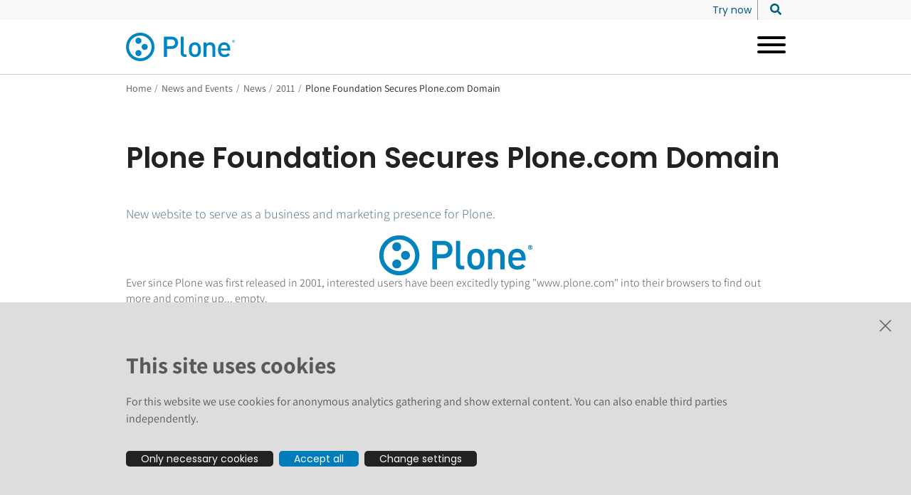

--- FILE ---
content_type: text/html; charset=utf-8
request_url: https://plone.org/news-and-events/news/2011/plonedotcom-domain-secured
body_size: 29346
content:
<!doctype html>
              <html lang="en" data-reactroot=""><head><meta charSet="utf-8"/><title data-react-helmet="true">Plone Foundation Secures Plone.com Domain</title><meta data-react-helmet="true" name="description" content="New website to serve as a business and marketing presence for Plone."/><meta data-react-helmet="true" property="og:title" content="Plone Foundation Secures Plone.com Domain"/><meta data-react-helmet="true" property="og:type" content="website"/><meta data-react-helmet="true" property="og:url" content="https://plone.org/news-and-events/news/2011/plonedotcom-domain-secured"/><meta data-react-helmet="true" property="og:image" content="https://plone.org/news-and-events/news/2011/plonedotcom-domain-secured/@@images/image-800-12dfdc0a871a70b8877f0ed84fbaa21f.png"/><meta data-react-helmet="true" property="twitter:image" content="https://plone.org/news-and-events/news/2011/plonedotcom-domain-secured/@@images/image-800-12dfdc0a871a70b8877f0ed84fbaa21f.png"/><meta data-react-helmet="true" property="og:image:width" content="215"/><meta data-react-helmet="true" property="og:image:height" content="56"/><meta data-react-helmet="true" property="og:description" content="New website to serve as a business and marketing presence for Plone."/><meta data-react-helmet="true" name="twitter:card" content="summary_large_image"/><meta data-react-helmet="true" property="twitter:url" content="https://plone.org/news-and-events/news/2011/plonedotcom-domain-secured"/><meta data-react-helmet="true" property="twitter:title" content="Plone Foundation Secures Plone.com Domain"/><meta data-react-helmet="true" property="twitter:description" content="New website to serve as a business and marketing presence for Plone."/><meta data-react-helmet="true" property="twitter:domain" content="https://plone.org"/><script>window.env = {"RAZZLE_INTERNAL_API_PATH":"http:\u002F\u002Fbackend:8080\u002FPlone","apiPath":"https:\u002F\u002Fplone.org","publicURL":"https:\u002F\u002Fplone.org"};</script><link rel="icon" href="/favicon.ico" sizes="any"/><link rel="icon" href="/icon.svg" type="image/svg+xml"/><link rel="apple-touch-icon" sizes="180x180" href="/apple-touch-icon.png"/><link rel="manifest" href="/site.webmanifest"/><meta name="generator" content="Plone 6 - https://plone.org"/><meta name="viewport" content="width=device-width, initial-scale=1"/><meta name="apple-mobile-web-app-capable" content="yes"/><link data-chunk="client" rel="preload" as="style" href="/static/css/client.52b727fb.chunk.css"/><link data-chunk="client" rel="preload" as="script" href="/static/js/runtime~client.9728704c.js"/><link data-chunk="client" rel="preload" as="script" href="/static/js/client.5eb22183.chunk.js"/><link data-chunk="client" rel="stylesheet" href="/static/css/client.52b727fb.chunk.css"/></head><body class="view-viewview contenttype-news-item section-news-and-events section-news section-2011 section-plonedotcom-domain-secured is-anonymous public-ui view-component"><div role="navigation" aria-label="Toolbar" id="toolbar"></div><div id="main"><div class="skiplinks-wrapper" role="complementary" aria-label="Skiplinks"><a class="skiplink" href="#view">Skip to main content</a><a class="skiplink" href="#navigation">Skip to navigation</a><a class="skiplink" href="#footer">Skip to footer</a></div><div class="header-wrapper"><div><div role="banner" class="ui basic segment header-wrapper"><div class="ui container"><div class="header"><div class="logo-nav-wrapper"><div class="logo"><a title="Plone.org" href="/"><img title="Plone.org logo" src="/static/media/logo.cab945d8.svg" alt="Plone.org logo" height="40" class="ui image"/></a></div></div><div class="nav-wrapper"><nav class="navigation navigation-dropdownmenu" role="navigation" aria-label="Main navigation"><div><div class="hamburger-wrapper mobile tablet computer only"><button class="hamburger hamburger--collapse" aria-label="Open menu" title="Open menu" type="button"><span class="hamburger-box"><span class="hamburger-inner"></span></span></button></div><div class="ui pointing secondary stackable computer large screen widescreen only menu"><button aria-expanded="false" aria-haspopup="true" class="ui button item dropdownmenu-item"><span>Why Plone</span><i aria-hidden="true" class="dropdown large icon"></i></button><div class="dropdown-menu-wrapper" aria-hidden="true" tabindex="-1" role="menu"><div class="dropdown-menu-inner"><div class="ui segment"><div class="dropdownmenu-close-button-wrapper"><button title="Close menu" class="ui mini basic icon button dropdown-close-button"><i aria-hidden="true" class="times icon"></i></button></div><div class="ui container grid"><div class="four wide column"><h2><span>Why Plone</span></h2><ul><li><a href="/why-plone/what-is-plone"><span>What is Plone?</span></a></li><li><a href="/why-plone/features"><span>Features</span></a></li><li><a href="/why-plone/plone-6"><span>Plone 6</span></a></li><li><a href="/why-plone/they-use-plone"><span>They use Plone</span></a></li><li><a href="/why-plone/extend-plone"><span>Extend Plone</span></a></li><li><a href="/why-plone/roadmap"><span>Roadmap</span></a></li><li><a href="/why-plone/plone-as-a-headless-cms"><span>Plone as a Headless CMS</span></a></li></ul></div><div class="eight wide column dropdownmenu-blocks-column"><p></p></div></div><div class="ui container dropdownmenu-footer"><a href="/why-plone"><span>Why Plone</span><i aria-hidden="true" class="arrow right icon"></i></a></div></div></div></div><button aria-expanded="false" aria-haspopup="true" class="ui button item dropdownmenu-item"><span>Get Started</span><i aria-hidden="true" class="dropdown large icon"></i></button><div class="dropdown-menu-wrapper" aria-hidden="true" tabindex="-1" role="menu"><div class="dropdown-menu-inner"><div class="ui segment"><div class="dropdownmenu-close-button-wrapper"><button title="Close menu" class="ui mini basic icon button dropdown-close-button"><i aria-hidden="true" class="times icon"></i></button></div><div class="ui container grid"><div class="four wide column"><h2><span>Get Started with Plone</span></h2><ul><li><a href="/get-started/try-plone"><span>Try Plone</span></a></li><li><a href="/get-started/download-plone"><span>Install Plone</span></a></li><li><a href="/get-started/documentation"><span>Documentation</span></a></li><li><a href="/get-started/attend-training"><span>Training</span></a></li></ul></div><div class="eight wide column dropdownmenu-blocks-column"><p></p></div></div><div class="ui container dropdownmenu-footer"><a href="/get-started"><span>Get Started</span><i aria-hidden="true" class="arrow right icon"></i></a></div></div></div></div><button aria-expanded="false" aria-haspopup="true" class="ui button item dropdownmenu-item"><span>Services</span><i aria-hidden="true" class="dropdown large icon"></i></button><div class="dropdown-menu-wrapper" aria-hidden="true" tabindex="-1" role="menu"><div class="dropdown-menu-inner"><div class="ui segment"><div class="dropdownmenu-close-button-wrapper"><button title="Close menu" class="ui mini basic icon button dropdown-close-button"><i aria-hidden="true" class="times icon"></i></button></div><div class="ui container grid"><div class="four wide column"><h2><span>Services</span></h2><ul><li><a href="/services/providers"><span>Providers</span></a></li><li><a href="/services/training"><span>Training</span></a></li></ul></div><div class="eight wide column dropdownmenu-blocks-column"><p></p></div></div><div class="ui container dropdownmenu-footer"><a href="/services"><span>Services</span><i aria-hidden="true" class="arrow right icon"></i></a></div></div></div></div><button aria-expanded="false" aria-haspopup="true" class="ui button item dropdownmenu-item"><span>Community</span><i aria-hidden="true" class="dropdown large icon"></i></button><div class="dropdown-menu-wrapper" aria-hidden="true" tabindex="-1" role="menu"><div class="dropdown-menu-inner"><div class="ui segment"><div class="dropdownmenu-close-button-wrapper"><button title="Close menu" class="ui mini basic icon button dropdown-close-button"><i aria-hidden="true" class="times icon"></i></button></div><div class="ui container grid"><div class="four wide column"><h2><span>Community</span></h2><ul><li><a href="/community/bugs"><span>Bugs</span></a></li><li><a href="/community/conferences"><span>Conferences</span></a></li><li><a href="/community/contribute"><span>Contribute</span></a></li><li><a href="/community/forum"><span>Forum</span></a></li><li><a href="/community/gsoc"><span>Google Summer of Code</span></a></li><li><a href="/community/chat"><span>Online Chat</span></a></li><li><a href="/community/support"><span>Support</span></a></li><li><a href="/community/teams"><span>Teams</span></a></li></ul></div><div class="eight wide column dropdownmenu-blocks-column"><p></p></div></div><div class="ui container dropdownmenu-footer"><a href="/community"><span>Community</span><i aria-hidden="true" class="arrow right icon"></i></a></div></div></div></div><button aria-expanded="false" aria-haspopup="true" class="ui button item dropdownmenu-item"><span>Foundation</span><i aria-hidden="true" class="dropdown large icon"></i></button><div class="dropdown-menu-wrapper" aria-hidden="true" tabindex="-1" role="menu"><div class="dropdown-menu-inner"><div class="ui segment"><div class="dropdownmenu-close-button-wrapper"><button title="Close menu" class="ui mini basic icon button dropdown-close-button"><i aria-hidden="true" class="times icon"></i></button></div><div class="ui container grid"><div class="four wide column"><h2><span>Plone Foundation</span></h2><ul><li><a href="/foundation/about"><span>About the Plone Foundation</span></a></li><li><a href="/foundation/board"><span>Board of Directors</span></a></li><li><a href="/foundation/members"><span>Membership</span></a></li><li><a href="/foundation/meetings"><span>Board Meetings</span></a></li><li><a href="/foundation/sponsorship"><span>How to Sponsor Plone</span></a></li><li><a href="/foundation/event-sponsorship"><span>Plone Event and Sprint Sponsorship Policy</span></a></li><li><a href="/foundation/copyright-licensing-logo"><span>Copyright, Licensing: Plone Code &amp; Logo</span></a></li><li><a href="/foundation/contact-us"><span>Contact us</span></a></li></ul></div><div class="eight wide column dropdownmenu-blocks-column"><p></p></div></div><div class="ui container dropdownmenu-footer"><a href="/foundation"><span>Foundation</span><i aria-hidden="true" class="arrow right icon"></i></a></div></div></div></div><button aria-expanded="false" aria-haspopup="true" class="ui button item dropdownmenu-item active"><span>News &amp; Events</span><i aria-hidden="true" class="dropdown large icon"></i></button><div class="dropdown-menu-wrapper" aria-hidden="true" tabindex="-1" role="menu"><div class="dropdown-menu-inner"><div class="ui segment"><div class="dropdownmenu-close-button-wrapper"><button title="Close menu" class="ui mini basic icon button dropdown-close-button"><i aria-hidden="true" class="times icon"></i></button></div><div class="ui container grid"><div class="four wide column"><h2><span>News and Events</span></h2><ul><li><a aria-current="page" class="active" href="/news-and-events/news"><span>News</span></a></li><li><a href="/news-and-events/events"><span>Events</span></a></li><li><a href="/news-and-events/podcasts"><span>Podcasts</span></a></li><li><a href="/news-and-events/plone-podcast"><span>Plone Podcast</span></a></li><li><a href="/news-and-events/plone-newsroom"><span>The Plone Newsroom</span></a></li><li><a href="/news-and-events/plone-hands-on"><span>Plone Hands-On</span></a></li><li><a href="/news-and-events/plone-in-social-media"><span>Plone in Social Media</span></a></li><li><a href="/news-and-events/plone-youtube-channel"><span>Plone YouTube channel</span></a></li><li><a href="/news-and-events/plone-tune-up-days"><span>Plone Tune-Up Days</span></a></li><li><a href="/news-and-events/sprints"><span>Sprints</span></a></li></ul></div><div class="eight wide column dropdownmenu-blocks-column"><h3 id="ba5089c9-b24d-43a0-a46a-55be6ce7bc47">Highlights</h3><ul><li><a href="https://2025.ploneconf.org" rel="noopener noreferrer">Plone Conference 2025</a></li><li><a href="/news-and-events/events/wpd/2025/world-plone-day-2025">World Plone Day 2025</a></li><li><a href="/news-and-events/join-the-plone-newsletter">Join the Plone Newsletter</a></li></ul></div></div><div class="ui container dropdownmenu-footer"><a aria-current="page" class="active" href="/news-and-events"><span>News and Events</span><i aria-hidden="true" class="arrow right icon"></i></a></div></div></div></div></div></div></nav></div><div class="nav-secondary-search-wrapper"><nav class="secondary-menu" role="navigation" aria-label="Secondary menu"><div class="ui pointing secondary stackable menu"><a class="item false" href="/try-plone"><span class="">Try now</span></a></div></nav><div class="header-search"><button class="search-form-open" aria-label="Search site"><svg aria-hidden="true" focusable="false" data-prefix="fas" data-icon="search" class="svg-inline--fa fa-search fa-w-16 " role="img" xmlns="http://www.w3.org/2000/svg" viewBox="0 0 512 512"><path fill="currentColor" d="M505 442.7L405.3 343c-4.5-4.5-10.6-7-17-7H372c27.6-35.3 44-79.7 44-128C416 93.1 322.9 0 208 0S0 93.1 0 208s93.1 208 208 208c48.3 0 92.7-16.4 128-44v16.3c0 6.4 2.5 12.5 7 17l99.7 99.7c9.4 9.4 24.6 9.4 33.9 0l28.3-28.3c9.4-9.4 9.4-24.6.1-34zM208 336c-70.7 0-128-57.2-128-128 0-70.7 57.2-128 128-128 70.7 0 128 57.2 128 128 0 70.7-57.2 128-128 128z"></path></svg></button><div class="search-form-wrapper"></div></div></div></div></div></div></div></div><div role="navigation" aria-label="Breadcrumbs" class="ui secondary vertical segment breadcrumbs"><div class="ui container"><div class="ui breadcrumb"><a class="section" title="Home" href="/">Home</a><div class="divider">/</div><a class="section" href="/news-and-events">News and Events</a><div class="divider">/</div><a class="section" href="/news-and-events/news">News</a><div class="divider">/</div><a class="section" href="/news-and-events/news/2011">2011</a><div class="divider">/</div><div class="active section">Plone Foundation Secures Plone.com Domain</div></div></div></div><div class="ui basic segment content-area"><main><div id="view"><div id="page-document" class="ui container"><h1 class="documentFirstHeading">Plone Foundation Secures Plone.com Domain</h1><p class="documentDescription">New website to serve as a business and marketing presence for Plone.</p><p class="block image align center"><img class="" src="/news-and-events/news/2011/plonedotcom-domain-secured/@@images/image-215-f2d9ba0675142b8fc70b2c2df7224d60.png" alt=""/></p><p>Ever since Plone was first released in 2001, interested users have been excitedly typing &quot;www.plone.com&quot; into their browsers to find out more and coming up... empty.<br/><br/>Despite the proliferation of .org, .net, .me, .mobi and so many other domain suffixes, reflexively adding &quot;.com&quot; to a product or company name is deeply ingrained behavior for many internet users. Fortunately, search engines usually got users to our front doorstep at <a href="/news-and-events/news">Plone.org</a> with only a minor delay.<br/><br/>Well, today that wait is over.<br/><br/>The Plone Foundation has acquired the domain Plone.com from its previous owner, an individual with the last name &quot;Plone.&quot; Board members spontaneously thanked and congratulated Plone Foundation President Calvin Hendryx-Parker for his leadership in negotiating this deal on the community&#x27;s behalf.<br/><br/>Hendryx-Parker, CTO of Plone development and hosting company <a href="http://sixfeetup.com" rel="noopener noreferrer">Six Feet Up</a>, is well known for skill in such matters. In a turn that now seems contrived, he&#x27;ll be presenting a talk titled &quot;How to Seal the Deal&quot; at Plone Conference 2011 in San Francisco this November.<br/><br/>Ownership of the Plone.com domain has long been high on the board&#x27;s list of goals for marketing. The effort to secure the domain began over a year ago as part of a board initiative to provide Plone with a business-and-marketing focused web presence which would compliment the more development-and-community focused Plone.org.<br/><br/>The board reaffirmed that the communications and marketing team will be leading an effort to turn Plone.com a place where interested users can come for the high-level product information, reviewer&#x27;s guides, and links to companies providing Plone services and consulting. The goals and plans for the site have been underway during the process, but with the completion of the acquisition the team will be looking for help and input from throughout the community as to how this new site can best meet their needs. Plans are being made for work to be done on the site content and implementation during the Plone Conference 2011 in November.<br/><br/>Due to the unpredictability of DNS updates, it may be a couple of days before Plone.com resolves to <a href="/news-and-events/news">Plone.org</a> as a temporary redirect. But in the near future Plone.com will become a destination for people seeking high-level product information to skim before diving into the depths of <a href="/news-and-events/news">Plone.org</a>.</p></div></div></main></div><div id="footer"><div class="ui container"><div id="footer-main"><div class="ui left aligned four column grid"><div class="column"><div role="list" class="ui list"><div class="header"><a href="/why-plone">About Plone</a></div><div class="content"><div role="listitem" class="item"><a href="/try-plone">Try Plone</a></div><div role="listitem" class="item"><a href="/download">Download Plone</a></div><div role="listitem" class="item"><a href="/download/releases">Plone Releases</a></div><div role="listitem" class="item"><a href="https://6.docs.plone.org">Documentation</a></div><div role="listitem" class="item"><a href="https://training.plone.org">Training</a></div><div role="listitem" class="item"><a href="/security">Security</a></div><div role="listitem" class="item"><a href="/roadmap">Roadmap</a></div><div role="listitem" class="item"><a href="https://github.com/plone">GitHub</a></div></div></div></div><div class="column"><div role="list" class="ui list"><div class="header"><a href="/community">Community</a></div><div class="content"><div role="listitem" class="item"><a href="https://community.plone.org/">Forum</a></div><div role="listitem" class="item"><a href="/community/chat">Chat</a></div><div role="listitem" class="item"><a href="/contribute">Contribute code</a></div><div role="listitem" class="item"><a href="/community/bugs">Report an issue</a></div><div role="listitem" class="item"><a href="/news-and-events">News and events</a></div><div role="listitem" class="item"><a href="https://ploneconf.org">Conference</a></div><div role="listitem" class="item"><a href="/news-and-events/join-the-plone-newsletter">Join the Plone newsletter</a></div></div></div></div><div class="column"><div role="list" class="ui list"><div class="header"><a href="/foundation">Foundation</a></div><div class="content"><div role="listitem" class="item"><a href="/foundation/members/application-procedure">Join the foundation</a></div><div role="listitem" class="item"><a href="/foundation/board">Board</a></div><div role="listitem" class="item"><a href="https://github.com/sponsors/plone">Donate</a></div><div role="listitem" class="item"><a href="/foundation/sponsorship">Sponsors</a></div><div role="listitem" class="item"><a href="/foundation/materials/foundation-resolutions/code-of-conduct">Code of conduct</a></div><div role="listitem" class="item"><a href="/foundation/members">Foundation members</a></div><div role="listitem" class="item"><a href="https://plone.teemill.com/">Shop</a></div></div></div></div><div class="column separated"><div role="list" class="ui list"><div class="header"><a href="/news-and-events/plone-in-social-media">Follow us</a></div><div class="content"><div class="ui left aligned two column grid"><div class="column"><div role="list" class="ui list"><div class="content"><div role="listitem" class="item"><a href="https://plone.social/@plone" rel="me">Mastodon</a></div><div role="listitem" class="item"><a href="https://twitter.com/plone">Twitter</a></div><div role="listitem" class="item"><a href="https://www.instagram.com/plonecms/">Instagram</a></div></div></div></div><div class="column"><div role="list" class="ui list"><div class="content"><div role="listitem" class="item"><a href="https://www.youtube.com/@plonecms">YouTube</a></div><div role="listitem" class="item"><a href="https://www.linkedin.com/company/plone-foundation/">Linkedin</a></div><div role="listitem" class="item"><a href="https://www.facebook.com/plonecms">Facebook</a></div></div></div></div></div></div></div><div role="list" class="ui list"><div class="header"><div role="listitem" class="item"><a href="/privacy-policy">Privacy Policy</a></div></div><div class="content"><div role="listitem" class="item">Cookie settings</div></div></div></div></div></div></div><div id="footer-small-wrapper"><div class="ui container"><div id="footer-small"><div class="logo"><a title="Plone.org" href="/"><img title="Plone.org logo" src="/static/media/logo.cab945d8.svg" alt="Plone.org logo" height="40" class="ui image"/></a></div><div class="address">The text and illustrations in this website are licensed by the Plone Foundation under a Creative Commons Attribution-ShareAlike 4.0 International license. Plone and the Plone® logo are registered trademarks of the Plone Foundation, registered in the United States and other countries. For guidelines on the permitted uses of the Plone trademarks, see https://plone.org/foundation/logo. All other trademarks are owned by their respective owners.</div></div></div></div></div><div class="Toastify"></div><style type="text/css">svg:not(:root).svg-inline--fa {
  overflow: visible;
}

.svg-inline--fa {
  display: inline-block;
  font-size: inherit;
  height: 1em;
  overflow: visible;
  vertical-align: -0.125em;
}
.svg-inline--fa.fa-lg {
  vertical-align: -0.225em;
}
.svg-inline--fa.fa-w-1 {
  width: 0.0625em;
}
.svg-inline--fa.fa-w-2 {
  width: 0.125em;
}
.svg-inline--fa.fa-w-3 {
  width: 0.1875em;
}
.svg-inline--fa.fa-w-4 {
  width: 0.25em;
}
.svg-inline--fa.fa-w-5 {
  width: 0.3125em;
}
.svg-inline--fa.fa-w-6 {
  width: 0.375em;
}
.svg-inline--fa.fa-w-7 {
  width: 0.4375em;
}
.svg-inline--fa.fa-w-8 {
  width: 0.5em;
}
.svg-inline--fa.fa-w-9 {
  width: 0.5625em;
}
.svg-inline--fa.fa-w-10 {
  width: 0.625em;
}
.svg-inline--fa.fa-w-11 {
  width: 0.6875em;
}
.svg-inline--fa.fa-w-12 {
  width: 0.75em;
}
.svg-inline--fa.fa-w-13 {
  width: 0.8125em;
}
.svg-inline--fa.fa-w-14 {
  width: 0.875em;
}
.svg-inline--fa.fa-w-15 {
  width: 0.9375em;
}
.svg-inline--fa.fa-w-16 {
  width: 1em;
}
.svg-inline--fa.fa-w-17 {
  width: 1.0625em;
}
.svg-inline--fa.fa-w-18 {
  width: 1.125em;
}
.svg-inline--fa.fa-w-19 {
  width: 1.1875em;
}
.svg-inline--fa.fa-w-20 {
  width: 1.25em;
}
.svg-inline--fa.fa-pull-left {
  margin-right: 0.3em;
  width: auto;
}
.svg-inline--fa.fa-pull-right {
  margin-left: 0.3em;
  width: auto;
}
.svg-inline--fa.fa-border {
  height: 1.5em;
}
.svg-inline--fa.fa-li {
  width: 2em;
}
.svg-inline--fa.fa-fw {
  width: 1.25em;
}

.fa-layers svg.svg-inline--fa {
  bottom: 0;
  left: 0;
  margin: auto;
  position: absolute;
  right: 0;
  top: 0;
}

.fa-layers {
  display: inline-block;
  height: 1em;
  position: relative;
  text-align: center;
  vertical-align: -0.125em;
  width: 1em;
}
.fa-layers svg.svg-inline--fa {
  -webkit-transform-origin: center center;
          transform-origin: center center;
}

.fa-layers-counter, .fa-layers-text {
  display: inline-block;
  position: absolute;
  text-align: center;
}

.fa-layers-text {
  left: 50%;
  top: 50%;
  -webkit-transform: translate(-50%, -50%);
          transform: translate(-50%, -50%);
  -webkit-transform-origin: center center;
          transform-origin: center center;
}

.fa-layers-counter {
  background-color: #ff253a;
  border-radius: 1em;
  -webkit-box-sizing: border-box;
          box-sizing: border-box;
  color: #fff;
  height: 1.5em;
  line-height: 1;
  max-width: 5em;
  min-width: 1.5em;
  overflow: hidden;
  padding: 0.25em;
  right: 0;
  text-overflow: ellipsis;
  top: 0;
  -webkit-transform: scale(0.25);
          transform: scale(0.25);
  -webkit-transform-origin: top right;
          transform-origin: top right;
}

.fa-layers-bottom-right {
  bottom: 0;
  right: 0;
  top: auto;
  -webkit-transform: scale(0.25);
          transform: scale(0.25);
  -webkit-transform-origin: bottom right;
          transform-origin: bottom right;
}

.fa-layers-bottom-left {
  bottom: 0;
  left: 0;
  right: auto;
  top: auto;
  -webkit-transform: scale(0.25);
          transform: scale(0.25);
  -webkit-transform-origin: bottom left;
          transform-origin: bottom left;
}

.fa-layers-top-right {
  right: 0;
  top: 0;
  -webkit-transform: scale(0.25);
          transform: scale(0.25);
  -webkit-transform-origin: top right;
          transform-origin: top right;
}

.fa-layers-top-left {
  left: 0;
  right: auto;
  top: 0;
  -webkit-transform: scale(0.25);
          transform: scale(0.25);
  -webkit-transform-origin: top left;
          transform-origin: top left;
}

.fa-lg {
  font-size: 1.3333333333em;
  line-height: 0.75em;
  vertical-align: -0.0667em;
}

.fa-xs {
  font-size: 0.75em;
}

.fa-sm {
  font-size: 0.875em;
}

.fa-1x {
  font-size: 1em;
}

.fa-2x {
  font-size: 2em;
}

.fa-3x {
  font-size: 3em;
}

.fa-4x {
  font-size: 4em;
}

.fa-5x {
  font-size: 5em;
}

.fa-6x {
  font-size: 6em;
}

.fa-7x {
  font-size: 7em;
}

.fa-8x {
  font-size: 8em;
}

.fa-9x {
  font-size: 9em;
}

.fa-10x {
  font-size: 10em;
}

.fa-fw {
  text-align: center;
  width: 1.25em;
}

.fa-ul {
  list-style-type: none;
  margin-left: 2.5em;
  padding-left: 0;
}
.fa-ul &gt; li {
  position: relative;
}

.fa-li {
  left: -2em;
  position: absolute;
  text-align: center;
  width: 2em;
  line-height: inherit;
}

.fa-border {
  border: solid 0.08em #eee;
  border-radius: 0.1em;
  padding: 0.2em 0.25em 0.15em;
}

.fa-pull-left {
  float: left;
}

.fa-pull-right {
  float: right;
}

.fa.fa-pull-left,
.fas.fa-pull-left,
.far.fa-pull-left,
.fal.fa-pull-left,
.fab.fa-pull-left {
  margin-right: 0.3em;
}
.fa.fa-pull-right,
.fas.fa-pull-right,
.far.fa-pull-right,
.fal.fa-pull-right,
.fab.fa-pull-right {
  margin-left: 0.3em;
}

.fa-spin {
  -webkit-animation: fa-spin 2s infinite linear;
          animation: fa-spin 2s infinite linear;
}

.fa-pulse {
  -webkit-animation: fa-spin 1s infinite steps(8);
          animation: fa-spin 1s infinite steps(8);
}

@-webkit-keyframes fa-spin {
  0% {
    -webkit-transform: rotate(0deg);
            transform: rotate(0deg);
  }
  100% {
    -webkit-transform: rotate(360deg);
            transform: rotate(360deg);
  }
}

@keyframes fa-spin {
  0% {
    -webkit-transform: rotate(0deg);
            transform: rotate(0deg);
  }
  100% {
    -webkit-transform: rotate(360deg);
            transform: rotate(360deg);
  }
}
.fa-rotate-90 {
  -ms-filter: &quot;progid:DXImageTransform.Microsoft.BasicImage(rotation=1)&quot;;
  -webkit-transform: rotate(90deg);
          transform: rotate(90deg);
}

.fa-rotate-180 {
  -ms-filter: &quot;progid:DXImageTransform.Microsoft.BasicImage(rotation=2)&quot;;
  -webkit-transform: rotate(180deg);
          transform: rotate(180deg);
}

.fa-rotate-270 {
  -ms-filter: &quot;progid:DXImageTransform.Microsoft.BasicImage(rotation=3)&quot;;
  -webkit-transform: rotate(270deg);
          transform: rotate(270deg);
}

.fa-flip-horizontal {
  -ms-filter: &quot;progid:DXImageTransform.Microsoft.BasicImage(rotation=0, mirror=1)&quot;;
  -webkit-transform: scale(-1, 1);
          transform: scale(-1, 1);
}

.fa-flip-vertical {
  -ms-filter: &quot;progid:DXImageTransform.Microsoft.BasicImage(rotation=2, mirror=1)&quot;;
  -webkit-transform: scale(1, -1);
          transform: scale(1, -1);
}

.fa-flip-both, .fa-flip-horizontal.fa-flip-vertical {
  -ms-filter: &quot;progid:DXImageTransform.Microsoft.BasicImage(rotation=2, mirror=1)&quot;;
  -webkit-transform: scale(-1, -1);
          transform: scale(-1, -1);
}

:root .fa-rotate-90,
:root .fa-rotate-180,
:root .fa-rotate-270,
:root .fa-flip-horizontal,
:root .fa-flip-vertical,
:root .fa-flip-both {
  -webkit-filter: none;
          filter: none;
}

.fa-stack {
  display: inline-block;
  height: 2em;
  position: relative;
  width: 2.5em;
}

.fa-stack-1x,
.fa-stack-2x {
  bottom: 0;
  left: 0;
  margin: auto;
  position: absolute;
  right: 0;
  top: 0;
}

.svg-inline--fa.fa-stack-1x {
  height: 1em;
  width: 1.25em;
}
.svg-inline--fa.fa-stack-2x {
  height: 2em;
  width: 2.5em;
}

.fa-inverse {
  color: #fff;
}

.sr-only {
  border: 0;
  clip: rect(0, 0, 0, 0);
  height: 1px;
  margin: -1px;
  overflow: hidden;
  padding: 0;
  position: absolute;
  width: 1px;
}

.sr-only-focusable:active, .sr-only-focusable:focus {
  clip: auto;
  height: auto;
  margin: 0;
  overflow: visible;
  position: static;
  width: auto;
}

.svg-inline--fa .fa-primary {
  fill: var(--fa-primary-color, currentColor);
  opacity: 1;
  opacity: var(--fa-primary-opacity, 1);
}

.svg-inline--fa .fa-secondary {
  fill: var(--fa-secondary-color, currentColor);
  opacity: 0.4;
  opacity: var(--fa-secondary-opacity, 0.4);
}

.svg-inline--fa.fa-swap-opacity .fa-primary {
  opacity: 0.4;
  opacity: var(--fa-secondary-opacity, 0.4);
}

.svg-inline--fa.fa-swap-opacity .fa-secondary {
  opacity: 1;
  opacity: var(--fa-primary-opacity, 1);
}

.svg-inline--fa mask .fa-primary,
.svg-inline--fa mask .fa-secondary {
  fill: black;
}

.fad.fa-inverse {
  color: #fff;
}</style></div><div role="complementary" aria-label="Sidebar" id="sidebar"></div><script charSet="UTF-8">window.__data={"router":{"location":{"pathname":"\u002Fnews-and-events\u002Fnews\u002F2011\u002Fplonedotcom-domain-secured","search":"","hash":"","state":undefined,"key":"h9idr2","query":{}},"action":"POP"},"intl":{"defaultLocale":"en","locale":"en","messages":{"\u003Cp\u003EAdd some HTML here\u003C\u002Fp\u003E":"\u003Cp\u003EAdd some HTML here\u003C\u002Fp\u003E","Account Registration Completed":"","Account activation completed":"","Action":"","Action changed":"","Action: ":"","Actions":"Actions","Activate and deactivate":"","Active":"","Active content rules in this Page":"","Add":"","Add (object list)":"","Add Addons":"","Add Content":"","Add Content Rule":"","Add Rule":"","Add Translation…":"","Add User":"","Add a description…":"","Add a new alternative url":"","Add action":"","Add block":"Add block","Add block…":"","Add condition":"","Add content rule":"","Add criteria":"","Add date":"","Add field":"Add field","Add fieldset":"","Add group":"","Add new content type":"","Add new group":"","Add new user":"","Add to Groups":"","Add users to group":"","Add vocabulary term":"","Add {type}":"","Add-Ons":"","Add-on Configuration":"","Add-ons":"","Add-ons Settings":"","Added":"","Additional date":"","Addon could not be installed":"","Addon could not be uninstalled":"","Addon could not be upgraded":"","Addon installed succesfuly":"","Addon uninstalled succesfuly":"","Addon upgraded succesfuly":"","Album view":"","Alias":"","Alias has been added":"","Alignment":"","All":"","All content":"","All existing alternative urls for this site":"","Alphabetically":"","Alt text":"","Alt text hint":"","Alt text hint link text":"","Alternative url path (Required)":"","Alternative url path must start with a slash.":"","Alternative url path → target url path (date and time of creation, manually created yes\u002Fno)":"","Applied to subfolders":"","Applies to subfolders?":"","Apply to subfolders":"","Apply working copy":"","Are you sure you want to delete this field?":"","Are you sure you want to delete this fieldset including all fields?":"","Ascending":"","Assignments":"","Available":"","Available content rules:":"","Back":"Back","Base":"","Base search query":"","Block":"","Both email address and password are case sensitive, check that caps lock is not enabled.":"","Breadcrumbs":"","Browse":"","Browse the site, drop an image, or type an URL":"Browse the site, drop an image, or type an URL","By default, permissions from the container of this item are inherited. If you disable this, only the explicitly defined sharing permissions will be valid. In the overview, the symbol {inherited} indicates an inherited value. Similarly, the symbol {global} indicates a global role, which is managed by the site administrator.":"","Cache Name":"","Can not edit Layout for \u003Cstrong\u003E{type}\u003C\u002Fstrong\u003E content-type as it doesn't have support for \u003Cstrong\u003EVolto Blocks\u003C\u002Fstrong\u003E enabled":"","Can not edit Layout for \u003Cstrong\u003E{type}\u003C\u002Fstrong\u003E content-type as the \u003Cstrong\u003EBlocks behavior\u003C\u002Fstrong\u003E is enabled and \u003Cstrong\u003Eread-only\u003C\u002Fstrong\u003E":"","Cancel":"Cancel","Cell":"","Center":"","Change Note":"","Change Password":"","Change State":"","Change workflow state recursively":"","Changes applied.":"","Changes saved":"","Changes saved.":"","Checkbox":"","Choices":"Choices","Choose Image":"","Choose Target":"","Choose a file":"Choose a file","Clear":"Clear","Clear filters":"","Click to download full sized image":"","Close":"Close","Close menu":"","Code":"Code","Collapse item":"","Collection":"","Color":"Color","Comment":"","Commenter":"","Comments":"","Compare":"","Condition changed":"","Condition: ":"","Configuration Versions":"","Configure Content Rule":"","Configure Content Rule: {title}":"","Configure content rule":"","Confirm password":"","Connection refused":"","Contact form":"","Contained items":"","Content":"","Content Rule":"","Content Rules":"","Content rules for {title}":"","Content rules from parent folders":"","Content that links to or references {title}":"","Content type created":"","Content type deleted":"","Contents":"","Controls":"","Copy":"","Copy blocks":"","Copyright":"Copyright","Copyright statement or other rights information on this item.":"","Create or delete relations to target":"","Create working copy":"","Created by {creator} on {date}":"","Created on":"","Creator":"","Creators":"","Criteria":"","Current active configuration":"","Current filters applied":"","Current password":"","Cut":"","Cut blocks":"","Daily":"","Database":"","Database Information":"","Database Location":"","Database Size":"","Database main":"","Date":"Date","Date (newest first)":"","Default":"Default","Default view":"","Delete":"","Delete Group":"","Delete Type":"","Delete User":"","Delete action":"","Delete blocks":"","Delete col":"","Delete condition":"","Delete row":"","Delete selected items?":"","Delete this item?":"","Deleted":"","Deleting this item breaks {brokenReferences} {variation}.":"","Depth":"","Descending":"","Description":"Description","Diff":"","Difference between revision {one} and {two} of {title}":"","Disable":"","Disable apply to subfolders":"","Disabled":"","Disabled apply to subfolders":"","Distributed under the {license}.":"","Divide each row into separate cells":"","Do you really want to delete the group {groupname}?":"","Do you really want to delete the type {typename}?":"","Do you really want to delete the user {username}?":"","Do you really want to delete this item?":"","Document":"","Document view":"","Download Event":"","Drag and drop files from your computer onto this area or click the “Browse” button.":"","Drop file here to replace the existing file":"Drop file here to replace the existing file","Drop file here to upload a new file":"Drop file here to upload a new file","Drop files here ...":"Drop files here ...","Dry run selected, transaction aborted.":"","E-mail":"","E-mail addresses do not match.":"","Edit":"","Edit Rule":"","Edit comment":"","Edit field":"","Edit fieldset":"","Edit recurrence":"","Edit values":"","Edit {title}":"","Email":"","Email sent":"","Embed code error, please follow the instructions and try again.":"","Empty object list":"","Enable":"","Enable editable Blocks":"","Enabled":"","Enabled here?":"","Enabled?":"","End Date":"","Enter URL or select an item":"","Enter a username above to search or click 'Show All'":"","Enter an email address. This will be your login name. We respect your privacy, and will not give the address away to any third parties or expose it anywhere.":"","Enter full name, e.g. John Smith.":"","Enter map Embed Code":"","Enter the absolute path of the target. The path must start with '\u002F'. Target must exist or be an existing alternative url path to the target.":"","Enter the absolute path where the alternative url should exist. The path must start with '\u002F'. Only urls that result in a 404 not found page will result in a redirect occurring.":"","Enter your current password.":"","Enter your email for verification.":"","Enter your new password. Minimum 8 characters.":"","Enter your username for verification.":"","Entries":"","Error":"Error","ErrorHeader":"","Event":"","Event listing":"","Event view":"","Exclude from navigation":"","Exclude this occurence":"","Excluded from navigation":"","Existing alternative urls for this item":"","Expand sidebar":"","Expiration Date":"","Expiration date":"","Expired":"","External URL":"","Facet":"","Facet widget":"","Facets":"","Facets on left side":"","Facets on right side":"","Facets on top":"","Failed To Undo Transactions":"","Field":"","File":"","File size":"","File view":"","Filename":"","Filter":"","Filter Rules:":"","Filter by prefix":"","Filter users by groups":"","Filter…":"","First":"","Fix relations":"","Fixed width table cells":"","Fold":"","Folder":"","Folder listing":"","Forbidden":"","Fourth":"","From":"","Full":"","Full Name":"","Fullname":"","GNU GPL license":"","General":"","Global role":"","Google Maps Embedded Block":"","Group":"","Group created":"","Group roles updated":"","Groupname":"","Groups":"","Groups are logical collections of users, such as departments and business units. Groups are not directly related to permissions on a global level, you normally use Roles for that - and let certain Groups have a particular role. The symbol{plone_svg}indicates a role inherited from membership in another group.":"","Header cell":"","Headline":"Headline","Headline level":"","Hidden facets will still filter the results if proper parameters are passed in URLs":"","Hide Replies":"","Hide facet?":"","Hide title":"","History":"","History Version Number":"","History of {title}":"","Home":"","ID":"","If all of the following conditions are met:":"","If selected, this item will not appear in the navigation tree":"","If this date is in the future, the content will not show up in listings and searches until this date.":"","If you are certain this user has abandoned the object, you may unlock the object. You will then be able to edit it.":"","If you are certain you have the correct web address but are encountering an error, please contact the {site_admin}.":"","Image":"Image","Image gallery":"","Image override":"Image override","Image size":"","Image view":"","Include this occurence":"","Info":"","InfoUserGroupSettings":"","Inherit permissions from higher levels":"","Inherited value":"","Insert col after":"","Insert col before":"","Insert row after":"","Insert row before":"","Inspect relations":"","Install":"","Installed":"","Installed version":"","Installing a third party add-on":"","Interval Daily":"","Interval Monthly":"","Interval Weekly":"","Interval Yearly":"","Invalid Block":"","It is not allowed to define both the password and to request sending the password reset message by e-mail. You need to select one of them.":"","Item batch size":"","Item succesfully moved.":"","Item(s) copied.":"","Item(s) cut.":"","Item(s) has been updated.":"","Item(s) pasted.":"","Item(s) state has been updated.":"","Items":"Items","Items must be unique.":"","Label":"","Language":"","Language independent field.":"","Large":"","Last":"","Last comment date":"","Last modified":"","Latest available configuration":"","Latest version":"","Layout":"","Lead Image":"","Left":"","Link":"","Link more":"","Link redirect view":"","Link settings":"","Link title":"","Link to":"","Link translation for":"","Linking this item with hyperlink in text":"","Links and references":"","Listing":"","Listing view":"","Load more":"","Loading":"Loading","Log In":"Login","Log in":"","Logged out":"","Login":"Login","Login Failed":"Login Failed","Login Name":"","Logout":"","Made by {creator} on {date}. This is not a working copy anymore, but the main content.":"","Make the table compact":"","Manage Translations":"","Manage content…":"","Manage translations for {title}":"","Manual":"","Manually or automatically added?":"","Many relations found. Please search.":"","Maps":"","Maps URL":"","Maximum length is {len}.":"","Maximum value is {len}.":"","Medium":"","Membership updated":"","Message":"","Minimum length is {len}.":"","Minimum value is {len}.":"","Moderate Comments":"","Moderate comments":"","Monday and Friday":"","Month day":"","Monthly":"","More":"","More information about the upgrade procedure can be found in the documentation section of plone.org in the Upgrade Guide.":"","Mosaic layout":"","Move down":"","Move to bottom of folder":"","Move to top of folder":"","Move up":"","Multiple choices?":"","My email is":"","My username is":"","Name":"","Narrow":"","Navigate back":"","Navigation":"","New password":"","News Item":"","News item view":"","No":"","No Transactions Found":"","No Transactions Selected":"","No Transactions Selected To Do Undo":"","No Video selected":"","No addons found":"","No connection to the server":"","No image selected":"","No image set in Lead Image content field":"","No image set in image content field":"","No images found.":"","No items found in this container.":"","No items selected":"","No links to this item found.":"","No map selected":"","No occurences set":"","No options":"No options","No relation found":"","No results found":"","No results found.":"","No selection":"","No uninstall profile":"","No user found":"","No value":"No value","No workflow":"","None":"","Note":"","Note that roles set here apply directly to a user. The symbol{plone_svg}indicates a role inherited from membership in a group.":"","Number of active objects":"","Object Size":"","Occurences":"","Ok":"","Only lowercase letters (a-z) without accents, numbers (0-9), and the characters \"-\", \"_\", and \".\" are allowed.":"","Open in a new tab":"Open in a new tab","Open menu":"","Open object browser":"","Ordered":"","Origin":"","Overview of relations of all content items":"","Page":"","Parent fieldset":"","Password":"","Password reset":"","Passwords do not match.":"","Paste":"","Paste blocks":"","Perform the following actions:":"","Permissions have been updated successfully":"","Permissions updated":"","Personal Information":"","Personal Preferences":"","Personal tools":"","Persons responsible for creating the content of this item. Please enter a list of user names, one per line. The principal creator should come first.":"","Please choose an existing content as source for this element":"Please choose an existing content as source for this element","Please continue with the upgrade.":"","Please ensure you have a backup of your site before performing the upgrade.":"","Please enter a valid URL by deleting the block and adding a new video block.":"","Please enter the Embed Code provided by Google Maps -\u003E Share -\u003E Embed map. It should contain the \u003Ciframe\u003E code on it.":"","Please fill out the form below to set your password.":"","Please search for users or use the filters on the side.":"","Please upgrade to plone.restapi \u003E= 8.24.0.":"","Plone Foundation":"","Plone Site":"","Plone{reg} Open Source CMS\u002FWCM":"","Position changed":"","Possible values":"","Powered by Plone & Python":"","Preferences":"","Prettify your code":"Prettify your code","Preview":"Preview","Preview Image URL":"","Profile":"","Properties":"","Publication date":"","Publishing Date":"","Query":"","Re-enter the password. Make sure the passwords are identical.":"","Read More…":"","Rearrange items by…":"","Recurrence ends":"","Recurrence ends after":"","Recurrence ends on":"","Redo":"","Reduce complexity":"","Referencing this item as related item":"","Referencing this item with {relationship}":"","Register":"","Registration form":"","Relation name":"","Relations":"","Relations updated":"","Relevance":"","Remove":"","Remove item":"","Remove recurrence":"","Remove selected":"","Remove term":"","Remove users from group":"","Remove working copy":"","Rename":"","Rename Items Loading Message":"","Rename items":"","Repeat":"","Repeat every":"","Repeat on":"","Replace existing file":"Replace existing file","Reply":"","Required":"Required","Required input is missing.":"","Reset term title":"","Reset the block":"","Results limit":"","Results preview":"","Results template":"","Reversed order":"","Revert to this revision":"","Review state":"","Richtext":"","Right":"","Rights":"","Roles":"","Root":"","Rule added":"","Rule enable changed":"","Rules":"","Rules execute when a triggering event occurs. Rule actions will only be invoked if all the rule's conditions are met. You can add new actions and conditions using the buttons below.":"","Save":"","Save recurrence":"","Saved":"","Scheduled":"","Schema":"","Schema updates":"","Search":"","Search SVG":"","Search Site":"Type a keyword...","Search block":"","Search button label":"","Search content":"","Search for user or group":"","Search group…":"","Search input label":"","Search results":"","Search results for {term}":"","Search sources by title or path":"","Search targets by title or path":"","Search users…":"","Searched for: \u003Cem\u003E{searchedtext}\u003C\u002Fem\u003E.":"","Second":"","Section title":"","Select":"","Select a date to add to recurrence":"","Select columns to show":"","Select relation":"","Select the transition to be used for modifying the items state.":"","Selected":"","Selected dates":"","Selected items":"","Selected items - x of y":"","Selection":"","Select…":"Select…","Send":"","Send a confirmation mail with a link to set the password.":"","Server Error":"","Set my password":"","Set your password":"","Settings":"","Sharing":"","Sharing for {title}":"","Short Name":"Short Name","Short name":"","Show":"","Show All":"","Show Replies":"","Show groups of users below":"","Show item":"","Show search button?":"","Show search input?":"","Show sorting?":"","Show total results":"","Shrink sidebar":"","Shrink toolbar":"","Sign in to start session":"","Site":"","Site Administration":"","Site Setup":"","Sitemap":"","Size: {size}":"","Small":"","Some items are also a folder. By deleting them you will delete {containedItemsToDelete} {variation} inside the folders.":"","Some items are referenced by other contents. By deleting them {brokenReferences} {variation} will be broken.":"","Sorry, something went wrong with your request":"","Sort By":"","Sort By:":"","Sort on":"","Sort on options":"","Sort transactions by User-Name, Path or Date":"","Sorted":"","Source":"Source","Specify a youtube video or playlist url":"","Split":"","Start Date":"","Start of the recurrence":"","Start password reset":"","State":"","Status":"","Sticky":"","Stop compare":"","String":"","Stripe alternate rows with color":"","Styling":"","Subject":"","Success":"Success","Successfully Undone Transactions":"","Summary":"","Summary view":"","Switch to":"","Table":"","Table of Contents":"","Tabular view":"","Tags":"","Tags to add":"","Tags to remove":"","Target":"Target","Target Path (Required)":"","Target memory size per cache in bytes":"","Target number of objects in memory per cache":"","Target url path must start with a slash.":"","Teaser":"Teaser","Text":"Text","Thank you.":"","The Database Manager allow you to view database status information":"","The backend is not responding, due to a server timeout or a connection problem of your device. Please check your connection and try again.":"","The backend is not responding, please check if you have started Plone, check your project's configuration object apiPath (or if you are using the internal proxy, devProxyToApiPath) or the RAZZLE_API_PATH Volto's environment variable.":"","The backend is responding, but the CORS headers are not configured properly and the browser has denied the access to the backend resources.":"","The backend server of your website is not answering, we apologize for the inconvenience. Please try to re-load the page and try again. If the problem persists please contact the site administrators.":"","The button presence disables the live search, the query is issued when you press ENTER":"","The following content rules are active in this Page. Use the content rules control panel to create new rules or delete or modify existing ones.":"","The following list shows which upgrade steps are going to be run. Upgrading sometimes performs a catalog\u002Fsecurity update, which may take a long time on large sites. Be patient.":"","The item could not be deleted.":"","The link address is:":"","The provided alternative url already exists!":"","The registration process has been successful. Please check your e-mail inbox for information on how activate your account.":"","The site configuration is outdated and needs to be upgraded.":"","The working copy was discarded":"","The {plonecms} is {copyright} 2000-{current_year} by the {plonefoundation} and friends.":"","There are no groups with the searched criteria":"","There are no users with the searched criteria":"","There is a configuration problem on the backend":"","There was an error with the upgrade.":"","There were some errors":"","There were some errors.":"","Third":"","This has an ongoing working copy in {title}":"","This is a reserved name and can't be used":"","This is a working copy of {title}":"","This item is also a folder. By deleting it you will delete {containedItemsToDelete} {variation} inside the folder.":"","This item was locked by {creator} on {date}":"","This name will be displayed in the URL.":"","This page does not seem to exist…":"","This rule is assigned to the following locations:":"","Time":"Time","Title":"Title","Title field error. Value not provided or already existing.":"","Total active and non-active objects":"","Total comments":"","Total number of objects in each cache":"","Total number of objects in memory from all caches":"","Total number of objects in the database":"","Transactions":"","Transactions Checkbox":"","Transactions Have Been Sorted":"","Transactions Have Been Unsorted":"","Translate to {lang}":"","Translation linked":"","Translation linking removed":"","Triggering event field error. Please select a value":"","Type":"","Type a Video (YouTube, Vimeo or mp4) URL":"","Type text...":"","Type text…":"Type text…","Type the heading…":"","Type the title…":"","UID":"","URL Management":"","URL Management for {title}":"","Unassign":"","Unassigned":"","Unauthorized":"","Undo":"","Undo Controlpanel":"","Unfold":"","Unified":"","Uninstall":"","Unknown Block":"Unknown Block {block}","Unlink translation for":"","Unlock":"","Unsorted":"","Update":"","Update User":"","Update installed addons":"","Update installed addons:":"","Updates available":"","Upgrade":"","Upgrade Plone Site":"","Upgrade Report":"","Upgrade Steps":"","Upload":"","Upload a lead image in the 'Lead Image' content field.":"","Upload a new image":"Upload a new image","Upload files":"","Uploading files":"","Uploading image":"","Use the form below to define the new content rule":"","Use the form below to define, change or remove content rules. Rules will automatically perform actions on content when certain triggers take place. After defining rules, you may want to go to a folder to assign them, using the 'rules' item in the actions menu.":"","Used for programmatic access to the fieldset.":"Used for programmatic access to the fieldset.","User":"","User Group Membership":"","User Group Settings":"","User created":"","User name":"","User roles updated":"","User updated successfuly":"","Username":"","Users":"","Users and Groups":"","Using this form, you can manage alternative urls for an item. This is an easy way to make an item available under two different URLs.":"","Variation":"","Version Overview":"","Video":"","Video URL":"","View":"","View changes":"","View links and references to this item":"","View this revision":"","View working copy":"","Viewmode":"","Vocabulary term":"","Vocabulary term title":"","Vocabulary terms":"","Warning Regarding debug mode":"","We apologize for the inconvenience, but the backend of the site you are accessing is not available right now. Please, try again later.":"","We apologize for the inconvenience, but the page you were trying to access is not at this address. You can use the links below to help you find what you are looking for.":"","We apologize for the inconvenience, but there was an unexpected error on the server.":"","We apologize for the inconvenience, but you don't have permissions on this resource.":"","Weeek day of month":"","Weekday":"","Weekly":"","What":"","When":"","When this date is reached, the content will nolonger be visible in listings and searches.":"","Whether or not execution of further rules should stop after this rule is executed":"","Whether or not other rules should be triggered by the actions launched by this rule. Activate this only if you are sure this won't create infinite loops":"","Whether or not the rule is currently enabled":"","Who":"","Wide":"","Workflow Change Loading Message":"","Workflow updated.":"","Yearly":"","Yes":"","You are trying to access a protected resource, please {login} first.":"","You are using an outdated browser":"","You can add a comment by filling out the form below. Plain text formatting.":"","You can control who can view and edit your item using the list below.":"","You can view the difference of the revisions below.":"","You can view the history of your item below.":"","You can't paste this content here":"","You have been logged out from the site.":"","Your email is required for reset your password.":"","Your password has been set successfully. You may now {link} with your new password.":"","Your preferred language":"","Your site is up to date.":"","Your usernaame is required for reset your password.":"","addUserFormEmailDescription":"","addUserFormFullnameDescription":"","addUserFormPasswordDescription":"","addUserFormUsernameDescription":"","availableViews":"","box_forgot_password_option":"","checkboxFacet":"","common":"","compare_to":"","daterangeFacet":"","delete":"delete","deprecated_browser_notice_message":"","description":"Description","description_lost_password":"","description_sent_password":"","draft":"","email":"","event_alldates":"","event_attendees":"","event_contactname":"","event_contactphone":"","event_website":"","event_what":"","event_when":"","event_where":"","fileTooLarge":"","flush intIds and rebuild relations":"","head_title":"head title","heading_sent_password":"","hero":"","html":"","image":"","integer":"","intranet":"","item":"","items":"","label_my_email_is":"","label_my_username_is":"","leadimage":"","listing":"","loading":"","log in":"","maps":"","maxLength":"","maximum":"","media":"","minLength":"","minimum":"","mostUsed":"","no":"","no workflow state":"","number":"","of the month":"","or try a different page.":"","others":"","pending":"","private":"","published":"","querystring-widget-select":"","rebuild relations":"","reference":"","references":"","results found":"","return to the site root":"","rrule_and":"","rrule_approximate":"","rrule_at":"","rrule_dateFormat":"","rrule_day":"","rrule_days":"","rrule_every":"","rrule_for":"","rrule_hour":"","rrule_hours":"","rrule_in":"","rrule_last":"","rrule_minutes":"","rrule_month":"","rrule_months":"","rrule_nd":"","rrule_on":"","rrule_on the":"","rrule_or":"","rrule_rd":"","rrule_st":"","rrule_th":"","rrule_the":"","rrule_time":"","rrule_times":"","rrule_until":"","rrule_week":"","rrule_weekday":"","rrule_weekdays":"","rrule_weeks":"","rrule_year":"","rrule_years":"","selectFacet":"","selectView":"","skiplink-footer":"","skiplink-main-content":"","skiplink-navigation":"","sort":"","sources path":"","table":"","target path":"","text":"","title":"Title","toc":"","toggleFacet":"","upgradeVersions":"","url":"","user avatar":"","video":"","views":"","visit_external_website":"","workingCopyErrorUnauthorized":"","workingCopyGenericError":"","yes":"","{count, plural, one {Upload {count} file} other {Upload {count} files}}":"","{count} selected":"","{id} Content Type":"","{id} Schema":"","{title} copied.":"","{title} cut.":"","{title} has been deleted.":"","Description placeholder":"Description...","TextBlocks":"Text Blocks","Title placeholder":"Title...","Add link":"","An error has occurred while editing \"{name}\" field. We have been notified and we are looking into it. Please save your work and retry. If the issue persists please contact the site administrator.":"","An error has occurred while rendering \"{name}\" field. We have been notified and we are looking into it. If the issue persists please contact the site administrator.":"","Bottom":"","Delete table":"","Edit element":"","Edit link":"","Hide headers":"","Make the table sortable":"","Middle":"","No matching blocks":"","Remove element":"","Remove link":"","Table color inverted":"","Top":"","Visible only in view mode":"","Authenticating":"Authenticating","Authentication failed.":"Authentication failed.","Log in with":"Log in with","Select Login Provider":"Select Login Provider","Sign up with":"Sign up with","You have been logged out":"You have been logged out","Add item":"Add item","Headtitle":"Headtitle","Item":"Item","Slider":"Slider","moreInfo":"More info","column":"Column","columns":"columns","Form":"Form","HCaptchaInvisibleInfo":"This site is protected by hCaptcha and its \u003Ca href=\"https:\u002F\u002Fwww.hcaptcha.com\u002Fprivacy\"\u003EPrivacy Policy\u003C\u002Fa\u003E and \u003Ca href=\"https:\u002F\u002Fwww.hcaptcha.com\u002Fterms\"\u003ETerms of Service\u003C\u002Fa\u003E apply.","ay11_Use Up and Down to choose options":"Use Up and Down to choose options","ay11_select available":"available","ay11_select availables":"availables","ay11_select deselected":"deselected","ay11_select disabled":"disabled","ay11_select focused":"focused","ay11_select for search term":"for search term","ay11_select is disabled. Select another option.":"is disabled. Select another option.","ay11_select option":"option","ay11_select result":"result","ay11_select results":"results","ay11_select selected":"selected","ay11_select value":"value","ay11_select_Use left and right to toggle between focused values, press Backspace to remove the currently focused value":"Use left and right to toggle between focused values, press Backspace to remove the currently focused value","ay11_select__press Tab to select the option and exit the menu":"press Tab to select the option and exit the menu","ay11_select__type to refine list":"type to refine list","ay11_select_is_focused":"is_focused","ay11_select_press Down to open the menu":"press Down to open the menu","ay11_select_press Enter to select the currently focused option":"press Enter to select the currently focused option","ay11_select_press Escape to exit the menu":"press Escape to exit the menu","ay11_select_press left to focus selected values":"press left to focus selected values","captcha":"Captcha provider","form":"Form","formSubmitted":"Form successfully submitted","form_attachment_send_email_info_text":"Attached file will be sent via email, but not stored","form_clear_data":"Clear data","form_confirmClearData":"Are you sure you want to delete all saved items?","form_default_from":"Default sender","form_default_subject":"Mail subject","form_default_submit_label":"Submit","form_edit_exportCsv":"Export in CSV","form_edit_warning":"Warning!","form_edit_warning_from":"Enter a field of type 'Sender E-mail'. If it is not present, or it is present but not filled in by the user, the sender address of the e-mail will be the one configured in the right sidebar.","form_empty_values_validation":"Fill in the required fields","form_field_description":"Description","form_field_input_values":"Possible values","form_field_label":"Label","form_field_required":"Required","form_field_type":"Field type","form_field_type_attachment":"Attachment","form_field_type_attachment_info_text":"Any attachments can be emailed, but will not be saved.","form_field_type_checkbox":"Checkbox","form_field_type_date":"Date","form_field_type_from":"E-mail","form_field_type_multiple_choice":"Multiple choice","form_field_type_select":"List","form_field_type_single_choice":"Single choice","form_field_type_static_text":"Static text","form_field_type_text":"Text","form_field_type_textarea":"Textarea","form_formDataCount":"{formDataCount} item(s) stored","form_reset":"Clear","form_save_persistent_data":"Store compiled data","form_select_a_value":"Select a value","form_send_email":"Send email to recipient","form_submit_label":"Submit button label","form_submit_success":"Sent!","form_to":"Recipients","form_useAsBCC":"Send an email copy to this address","form_useAsBCC_description":"If selected, a copy of email will alse be sent to this address.","form_useAsReplyTo":"Use as 'reply to'","form_useAsReplyTo_description":"If selected, this will be the address the receiver can use to reply.","resolveCaptcha":"Answer the question to prove that you are human","select_noOptionsMessage":"No options","select_risultati":"results","select_risultato":"result","dropdownmenu-add-rootpath":"Add menu path","dropdownmenu-additionalClasses":"Additional classes","dropdownmenu-additionalClassesDescription":"Additional classes for the item to apply specific styles, accordingly to site layout.","dropdownmenu-addmenuitem":"Add menu item","dropdownmenu-blocks":"Blocks","dropdownmenu-blocks-description":"Add some blocks to show in dropdown menu.","dropdownmenu-clickableNavigationRoots":"Clickable navigation roots","dropdownmenu-close-menu-button":"Close menu","dropdownmenu-delete-button":"Delete","dropdownmenu-delete-menupath":"Delete menu path","dropdownmenu-deletemenuitem":"Delete menu item","dropdownmenu-deletemenuitem-button":"Delete menu item","dropdownmenu-emptyActiveMenuItem":"Select a menu path","dropdownmenu-emptyActiveMenuPath":"Select a menu item","dropdownmenu-linkUrl":"Link","dropdownmenu-menuitems-header":"Menu items","dropdownmenu-mode":"Mode","dropdownmenu-mode-dropdown":"Dropdown","dropdownmenu-mode-simpleLink":"Simple link","dropdownmenu-move-menuitem-down":"Move menu item up","dropdownmenu-move-menuitem-up":"Move menu item down","dropdownmenu-navigationRoot":"Navigation root","dropdownmenu-rootpath":"Root path","dropdownmenu-showMoreLink":"Show more link","dropdownmenu-showMoreText":"Show more link text","dropdownmenu-title":"Title","dropdownmenu-visible":"Visible","secondarymenu-add-rootpath":"Add menu path","secondarymenu-addmenuitem":"Add menu item","secondarymenu-delete-button":"Delete","secondarymenu-delete-menupath":"Delete menu path","secondarymenu-deletemenuitem-button":"Delete menu item","secondarymenu-emptyActiveMenuItem":"Select a menu item","secondarymenu-emptyActiveMenuPath":"Select a menu path","secondarymenu-inevidence":"In evidence","secondarymenu-linkUrl":"Link","secondarymenu-linkUrl_description":"Type an external url, or select an internal url clicking on the right button","secondarymenu-menu-arialabel":"Secondary menu","secondarymenu-menu-selected":"Selected menu'","secondarymenu-menuitems-header":"Menu items","secondarymenu-move-menuitem-down":"Move menu item down","secondarymenu-move-menuitem-up":"Move menu item up","secondarymenu-rootpath":"Root path","secondarymenu-title":"Title","secondarymenu-visible":"Visible","social-settings-additem":"Add item","social-settings-delete-item":"Delete social","social-settings-icon":"Icon name","social-settings-move-item-down":"Move item down","social-settings-move-item-up":"Move item up","social-settings-social-name":"Social name","social-settings-url":"Url","Align bottom":"bottom","Align center":"center","Align left":"on left","Align middle":"at the center vertically","Align right":"on right","Align top":"top","Background color":"Background color","BackgroundImage":"Background image","ButtonColor":"Button color","Contacts":"Contacts","Cookie settings":"Cookie settings","Countries":"Countries","Download":"Download","Downloads":"Downloads","Draftjs buttons align center":"Center align buttons in text","Features":"Features","Footer infos":"The text and illustrations in this website are licensed by the Plone Foundation under a Creative Commons Attribution-ShareAlike 4.0 International license. Plone and the Plone® logo are registered trademarks of the Plone Foundation, registered in the United States and other countries. For guidelines on the permitted uses of the Plone trademarks, see https:\u002F\u002Fplone.org\u002Ffoundation\u002Flogo. All other trademarks are owned by their respective owners.","Friendly name":"Friendly name","HTMLBlockTitle":"Title","Header alignment":"Header alignment","Header alignmnet":"Header alignment","IconsAndNumbersBlock":"Icons and numbers block","IconsAndTextBlock":"Icons and text block","ImagePlaceholder":"Uploaded images will be placed here","ItemBgColor":"Item background color","Knowledge Box":"Knowledge Box","Legal":"Legal","Membership Management":"Membership Management","Nuclia search":"Nuclia search","Number of columns":"Number of columns","Number placeholder":"0.00","NumbersBlock":"Numbers block","Overview":"Overview","Page break":"Page break","Page's Tags":"Page's Tags","Pause slider":"Pause slider","Play slider":"Play","Plone Foundation Membership":"Plone Foundation Membership","Privacy and Cookies":"Privacy e Cookie","Read more":"Read more","Related items":"Related items","Review State":"Review State","Run":"Run","Show descriptions":"Show descriptions","Show images":"Show images","Size":"Size","SliderBlock":"Blocco Slider","SliderBlock: Button alignment":"Button alignment","SliderBlock: Display a separator after title":" Display a separator after title","SliderBlock: Display current content's data":"Display current content's data","SliderBlock: Hide title on slide":"Hide title on slide","SliderBlock: Opacify the image":"Opacify the image","SliderBlock: Separator color":"Separator color","SliderBlock: Text alignment":"Text alignment","SliderBlock: Text on button":"Text on button","SliderBlock: Text on button description":"If present, a button will be shown which, when clicked, will take you to the destination chosen in the 'Destination' field. If not filled in, the link will be placed on the title of the slide","SliderBlock: Title alignment":"Title alignment","SliderBlock: show cta arow":"Display arrow on CTA button","SliderBlock: text width 100%":"Display full-width text","SliderBlock:Display current content's data description":"By default, dispaly current contents'data.  The text placed in below fields, will override content's data","Stats":"Stats","Style":"Style","Subtitle":"Subtitle","Tabs":"Tabs","Text 5":"Text 5","Text placeholder":"Type text...","Text1":"Text 1","Text6":"Text 6","TextColor":"Text color","TitleColor":"Title color","Try":"Try","View image":"View image","Years":"Years","Zone":"Zone","addColumn":"Add column","attendees":"Attendees","backgroundColor":"Background color","bgColor":"Background color","bgFullWidth":"Set full-width background","blue":"Blue","close-search":"Close search","columnsNumber":"Number of columns","contact":"Contacts","cornerColor":"Graphic sign color","cta_color":"CTA color","cta_title":"CTA text","cta_title_default":"Go to content","cta_title_description":"Text to show for CTA","date":"Event date","default_title_related_items":"Related items","eventFrom":"From","eventFromG":"from","eventFromTime":"from","eventFromV":"From","eventTo":"to","eventToG":"to","eventToTime":"to","eventToV":"to","faIconWidgetDesc":"Icon that is going to be used. You can also type the code of any free FontAwesome icon. You can pick one at","fullWidth":"Full width","grey":"Grey","greyBg":"Set grey background","has_cta":"Show CTA","has_cta_description":"Choose whether or not to show the CTA in the block, absent by default.","have_cta":"Show CTA","have_image":"Show image","htmlGreyBg":"Set grey background","icon":"Icon","img_column_width":"Image width","infobox":"Info Box","link_image":"Image link","link_to":"CTA link","link_to_description":"Enter a link for the block's CTA. You can type an external URL or select content.","mobileStyles":"Center column heading on mobile","noAdaptColumns":"Do not fit the columns to the available space","phone":"Tel.","readMore":"Read more","recurrence":"Recurrences","right":"Image on right","right_description":"Align image on right, by default it'is left aligned.","search_site_title":"Search site","shareSocial":"Show social sharing buttons","share_on":"Share on","showCorner":"Show graphic sign on top left corner","showTitleDecoration":"Show title separator line","show_bullet_list":"Show bulleted list","show_date":"Show date","show_icon":"Show icon","show_item_more_button":"Show button for card's details","slider_year":"Year","tag":"Tag","text1":"Text 1","text6alignCenter":"Center content","text7":"Text 7","time":"time","titleColor":"Title color","title_color":"Title color","title_decoration":"Show title separator line","transparent":"Transparent","website":"Web site","where":"Location"}},"reduxAsyncConnect":{"loaded":true,"loadState":{"breadcrumbs":{"loading":false,"loaded":true,"error":null},"content":{"loading":false,"loaded":true,"error":null},"navigation":{"loading":false,"loaded":true,"error":null},"workflow":{"loading":false,"loaded":true,"error":null},"secondary-menu":{"loading":false,"loaded":true,"error":null},"dropdownMenuNavItems":{"loading":false,"loaded":true,"error":null}},"workflow":{"@id":"http:\u002F\u002Fbackend:8080\u002FPlone\u002Fnews-and-events\u002Fnews\u002F2011\u002Fplonedotcom-domain-secured\u002F@workflow","history":[],"state":{"id":"published","title":"Published"},"transitions":[]},"content":{"@components":{"actions":{"@id":"http:\u002F\u002Fbackend:8080\u002FPlone\u002Fnews-and-events\u002Fnews\u002F2011\u002Fplonedotcom-domain-secured\u002F@actions"},"aliases":{"@id":"http:\u002F\u002Fbackend:8080\u002FPlone\u002Fnews-and-events\u002Fnews\u002F2011\u002Fplonedotcom-domain-secured\u002F@aliases"},"breadcrumbs":{"@id":"http:\u002F\u002Fbackend:8080\u002FPlone\u002Fnews-and-events\u002Fnews\u002F2011\u002Fplonedotcom-domain-secured\u002F@breadcrumbs"},"contextnavigation":{"@id":"http:\u002F\u002Fbackend:8080\u002FPlone\u002Fnews-and-events\u002Fnews\u002F2011\u002Fplonedotcom-domain-secured\u002F@contextnavigation"},"navigation":{"@id":"http:\u002F\u002Fbackend:8080\u002FPlone\u002Fnews-and-events\u002Fnews\u002F2011\u002Fplonedotcom-domain-secured\u002F@navigation"},"navroot":{"@id":"http:\u002F\u002Fbackend:8080\u002FPlone\u002Fnews-and-events\u002Fnews\u002F2011\u002Fplonedotcom-domain-secured\u002F@navroot"},"types":{"@id":"http:\u002F\u002Fbackend:8080\u002FPlone\u002Fnews-and-events\u002Fnews\u002F2011\u002Fplonedotcom-domain-secured\u002F@types"},"workflow":{"@id":"http:\u002F\u002Fbackend:8080\u002FPlone\u002Fnews-and-events\u002Fnews\u002F2011\u002Fplonedotcom-domain-secured\u002F@workflow"}},"@id":"http:\u002F\u002Fbackend:8080\u002FPlone\u002Fnews-and-events\u002Fnews\u002F2011\u002Fplonedotcom-domain-secured","@type":"News Item","UID":"6612ded5ed2264910f80edb29c37081f","allow_discussion":false,"blocks":{"1d6e38a4-b1f6-42d5-ae76-cc153b0ca1ad":{"@type":"description"},"2389371b-c03c-4a3d-a342-e72794d93559":{"@type":"title"},"3f2f58b4-2f73-4cc0-950a-492f3bc35daa":{"@type":"leadimage"},"eb98cffc-db46-4e66-9938-43ae5e29fcb3":{"@type":"slate","plaintext":"Ever since Plone was first released in 2001, interested users have been excitedly typing \"www.plone.com\" into their browsers to find out more and coming up... empty.Despite the proliferation of .org, .net, .me, .mobi and so many other domain suffixes, reflexively adding \".com\" to a product or company name is deeply ingrained behavior for many internet users. Fortunately, search engines usually got users to our front doorstep at Plone.org with only a minor delay.Well, today that wait is over.The Plone Foundation has acquired the domain Plone.com from its previous owner, an individual with the last name \"Plone.\" Board members spontaneously thanked and congratulated Plone Foundation President Calvin Hendryx-Parker for his leadership in negotiating this deal on the community's behalf.Hendryx-Parker, CTO of Plone development and hosting company Six Feet Up, is well known for skill in such matters. In a turn that now seems contrived, he'll be presenting a talk titled \"How to Seal the Deal\" at Plone Conference 2011 in San Francisco this November.Ownership of the Plone.com domain has long been high on the board's list of goals for marketing. The effort to secure the domain began over a year ago as part of a board initiative to provide Plone with a business-and-marketing focused web presence which would compliment the more development-and-community focused Plone.org.The board reaffirmed that the communications and marketing team will be leading an effort to turn Plone.com a place where interested users can come for the high-level product information, reviewer's guides, and links to companies providing Plone services and consulting. The goals and plans for the site have been underway during the process, but with the completion of the acquisition the team will be looking for help and input from throughout the community as to how this new site can best meet their needs. Plans are being made for work to be done on the site content and implementation during the Plone Conference 2011 in November.Due to the unpredictability of DNS updates, it may be a couple of days before Plone.com resolves to Plone.org as a temporary redirect. But in the near future Plone.com will become a destination for people seeking high-level product information to skim before diving into the depths of Plone.org.","value":[{"children":[{"text":"Ever since Plone was first released in 2001, interested users have been excitedly typing \"www.plone.com\" into their browsers to find out more and coming up... empty.\n\nDespite the proliferation of .org, .net, .me, .mobi and so many other domain suffixes, reflexively adding \".com\" to a product or company name is deeply ingrained behavior for many internet users. Fortunately, search engines usually got users to our front doorstep at "},{"children":[{"text":"Plone.org"}],"data":{"target":null,"title":null,"url":"http:\u002F\u002Fbackend:8080\u002FPlone\u002Fnews-and-events\u002Fnews"},"type":"link"},{"text":" with only a minor delay.\n\nWell, today that wait is over.\n\nThe Plone Foundation has acquired the domain Plone.com from its previous owner, an individual with the last name \"Plone.\" Board members spontaneously thanked and congratulated Plone Foundation President Calvin Hendryx-Parker for his leadership in negotiating this deal on the community's behalf.\n\nHendryx-Parker, CTO of Plone development and hosting company "},{"children":[{"text":"Six Feet Up"}],"data":{"target":null,"title":null,"url":"http:\u002F\u002Fsixfeetup.com"},"type":"link"},{"text":", is well known for skill in such matters. In a turn that now seems contrived, he'll be presenting a talk titled \"How to Seal the Deal\" at Plone Conference 2011 in San Francisco this November.\n\nOwnership of the Plone.com domain has long been high on the board's list of goals for marketing. The effort to secure the domain began over a year ago as part of a board initiative to provide Plone with a business-and-marketing focused web presence which would compliment the more development-and-community focused Plone.org.\n\nThe board reaffirmed that the communications and marketing team will be leading an effort to turn Plone.com a place where interested users can come for the high-level product information, reviewer's guides, and links to companies providing Plone services and consulting. The goals and plans for the site have been underway during the process, but with the completion of the acquisition the team will be looking for help and input from throughout the community as to how this new site can best meet their needs. Plans are being made for work to be done on the site content and implementation during the Plone Conference 2011 in November.\n\nDue to the unpredictability of DNS updates, it may be a couple of days before Plone.com resolves to "},{"children":[{"text":"Plone.org"}],"data":{"target":null,"title":null,"url":"http:\u002F\u002Fbackend:8080\u002FPlone\u002Fnews-and-events\u002Fnews"},"type":"link"},{"text":" as a temporary redirect. But in the near future Plone.com will become a destination for people seeking high-level product information to skim before diving into the depths of "},{"children":[{"text":"Plone.org"}],"data":{"target":null,"title":null,"url":"http:\u002F\u002Fbackend:8080\u002FPlone\u002Fnews-and-events\u002Fnews"},"type":"link"},{"text":"."}],"type":"p"}]}},"blocks_layout":{"items":["2389371b-c03c-4a3d-a342-e72794d93559","1d6e38a4-b1f6-42d5-ae76-cc153b0ca1ad","3f2f58b4-2f73-4cc0-950a-492f3bc35daa","eb98cffc-db46-4e66-9938-43ae5e29fcb3"]},"changeNote":"","contributors":[],"created":"2011-09-09T15:25:00","creators":["markcorum","admin"],"description":"New website to serve as a business and marketing presence for Plone.","effective":"2011-09-09T13:25:00+00:00","exclude_from_nav":false,"expires":null,"id":"plonedotcom-domain-secured","image":{"content-type":"image\u002Fpng","download":"http:\u002F\u002Fbackend:8080\u002FPlone\u002Fnews-and-events\u002Fnews\u002F2011\u002Fplonedotcom-domain-secured\u002F@@images\u002Fimage-215-f2d9ba0675142b8fc70b2c2df7224d60.png","filename":"logo.png","height":56,"scales":{"great":{"download":"http:\u002F\u002Fbackend:8080\u002FPlone\u002Fnews-and-events\u002Fnews\u002F2011\u002Fplonedotcom-domain-secured\u002F@@images\u002Fimage-1200-03a66e4cd1994b175b3b44bc863701ce.png","height":56,"width":215},"huge":{"download":"http:\u002F\u002Fbackend:8080\u002FPlone\u002Fnews-and-events\u002Fnews\u002F2011\u002Fplonedotcom-domain-secured\u002F@@images\u002Fimage-1600-48ef39b9a1f73a5bd35db5de03da764c.png","height":56,"width":215},"icon":{"download":"http:\u002F\u002Fbackend:8080\u002FPlone\u002Fnews-and-events\u002Fnews\u002F2011\u002Fplonedotcom-domain-secured\u002F@@images\u002Fimage-32-a517e99d9d809db062290456f2ae2bd6.png","height":8,"width":32},"large":{"download":"http:\u002F\u002Fbackend:8080\u002FPlone\u002Fnews-and-events\u002Fnews\u002F2011\u002Fplonedotcom-domain-secured\u002F@@images\u002Fimage-800-12dfdc0a871a70b8877f0ed84fbaa21f.png","height":56,"width":215},"larger":{"download":"http:\u002F\u002Fbackend:8080\u002FPlone\u002Fnews-and-events\u002Fnews\u002F2011\u002Fplonedotcom-domain-secured\u002F@@images\u002Fimage-1000-018158f265eae6f9abb97994c99d8270.png","height":56,"width":215},"mini":{"download":"http:\u002F\u002Fbackend:8080\u002FPlone\u002Fnews-and-events\u002Fnews\u002F2011\u002Fplonedotcom-domain-secured\u002F@@images\u002Fimage-200-9b779224ae7e759d3d2cc27cb6320339.png","height":52,"width":200},"preview":{"download":"http:\u002F\u002Fbackend:8080\u002FPlone\u002Fnews-and-events\u002Fnews\u002F2011\u002Fplonedotcom-domain-secured\u002F@@images\u002Fimage-400-b4c9c15c7f16955e6743cb73f758a943.png","height":56,"width":215},"teaser":{"download":"http:\u002F\u002Fbackend:8080\u002FPlone\u002Fnews-and-events\u002Fnews\u002F2011\u002Fplonedotcom-domain-secured\u002F@@images\u002Fimage-600-599c2872133f79a04a6bb92d1ddb10be.png","height":56,"width":215},"thumb":{"download":"http:\u002F\u002Fbackend:8080\u002FPlone\u002Fnews-and-events\u002Fnews\u002F2011\u002Fplonedotcom-domain-secured\u002F@@images\u002Fimage-128-1b7039ffb7ab0d6c22ae4d7bebffee8a.png","height":33,"width":128},"tile":{"download":"http:\u002F\u002Fbackend:8080\u002FPlone\u002Fnews-and-events\u002Fnews\u002F2011\u002Fplonedotcom-domain-secured\u002F@@images\u002Fimage-64-7f599d832e09026b34c55fb7993002dd.png","height":16,"width":64}},"size":1345,"width":215},"image_caption":null,"is_folderish":true,"items":[],"items_total":0,"language":{"title":"English","token":"en"},"layout":"newsitem_view","lock":{"locked":false,"stealable":true},"modified":"2020-12-15T09:26:39+00:00","next_item":{},"parent":{"@id":"http:\u002F\u002Fbackend:8080\u002FPlone\u002Fnews-and-events\u002Fnews\u002F2011","@type":"Document","description":"","image_field":null,"image_scales":{},"review_state":"published","title":"2011","type_title":"Page"},"previous_item":{},"relatedItems":[],"review_state":"published","rights":null,"subjects":["Foundation"],"title":"Plone Foundation Secures Plone.com Domain","type_title":"News Item","version":"current","versioning_enabled":true,"working_copy":null,"working_copy_of":null},"navigation":{"@id":"http:\u002F\u002Fbackend:8080\u002FPlone\u002Fnews-and-events\u002Fnews\u002F2011\u002Fplonedotcom-domain-secured\u002F@navigation","items":[{"@id":"http:\u002F\u002Fbackend:8080\u002FPlone\u002Fwhy-plone","description":"Plone is an open-source content management system that it both modern, yet mature.","items":[],"review_state":"published","title":"Why Plone"},{"@id":"http:\u002F\u002Fbackend:8080\u002FPlone\u002Fget-started","description":"Get started with Plone!","items":[],"review_state":"published","title":"Get Started with Plone"},{"@id":"http:\u002F\u002Fbackend:8080\u002FPlone\u002Fservices","description":"Plone service providers across the world. ","items":[],"review_state":"published","title":"Services"},{"@id":"http:\u002F\u002Fbackend:8080\u002FPlone\u002Fcommunity","description":"Welcome to Plone - the friendliest open source community on Earth!","items":[],"review_state":"published","title":"Community"},{"@id":"http:\u002F\u002Fbackend:8080\u002FPlone\u002Ffoundation","description":"The Foundation is a 501(c)(3) non-profit organization that exists to protect and promote Plone.","items":[],"review_state":"published","title":"Plone Foundation"},{"@id":"http:\u002F\u002Fbackend:8080\u002FPlone\u002Fnews-and-events","description":"Find out what is happening in the Plone community and with the product. ","items":[],"review_state":"published","title":"News and Events"},{"@id":"http:\u002F\u002Fbackend:8080\u002FPlone\u002Ftry-plone","description":"Try Plone 6","items":[],"review_state":"published","title":"Try Plone"},{"@id":"http:\u002F\u002Fbackend:8080\u002FPlone\u002Fdownload","description":"Download and install Plone. ","items":[],"review_state":"published","title":"Install Plone 6"},{"@id":"http:\u002F\u002Fbackend:8080\u002FPlone\u002Frelated-websites","description":"","items":[],"review_state":"published","title":"Related websites"},{"@id":"http:\u002F\u002Fbackend:8080\u002FPlone\u002Fsecurity","description":"All about Plone's baked-in security","items":[],"review_state":"published","title":"Security"},{"@id":"http:\u002F\u002Fbackend:8080\u002FPlone\u002Frecently_modified","description":"Recently modified in Plone.org","items":[],"review_state":"published","title":"Recently Modified"},{"@id":"http:\u002F\u002Fbackend:8080\u002FPlone\u002Flogo","description":"","items":[],"review_state":"published","title":"Plone logo"}]},"breadcrumbs":{"@id":"http:\u002F\u002Fbackend:8080\u002FPlone\u002Fnews-and-events\u002Fnews\u002F2011\u002Fplonedotcom-domain-secured\u002F@breadcrumbs","items":[{"@id":"http:\u002F\u002Fbackend:8080\u002FPlone\u002Fnews-and-events","title":"News and Events"},{"@id":"http:\u002F\u002Fbackend:8080\u002FPlone\u002Fnews-and-events\u002Fnews","title":"News"},{"@id":"http:\u002F\u002Fbackend:8080\u002FPlone\u002Fnews-and-events\u002Fnews\u002F2011","title":"2011"},{"@id":"http:\u002F\u002Fbackend:8080\u002FPlone\u002Fnews-and-events\u002Fnews\u002F2011\u002Fplonedotcom-domain-secured","title":"Plone Foundation Secures Plone.com Domain"}],"root":"http:\u002F\u002Fbackend:8080\u002FPlone"},"secondary-menu":[{"items":[{"inEvidence":false,"linkUrl":[{"@id":"http:\u002F\u002Fbackend:8080\u002FPlone\u002Ftry-plone","@type":"Document","UID":"75adc58ceeb44bb4814fad5d9a72a452","description":"Try Plone 6","image_field":null,"image_scales":{"preview_image":[{"content-type":"image\u002Fpng","download":"@@images\u002Fpreview_image-1400-311e5da9983ef1f4daf75da5dd3b2442.png","filename":"website cover 4.png","height":788,"scales":{"great":{"download":"@@images\u002Fpreview_image-1200-fbbcf4a7cc141e4bd25683ac7d38465b.png","height":675,"width":1200},"icon":{"download":"@@images\u002Fpreview_image-32-5bd7885a4284ca38d255d81eb9c49a4c.png","height":18,"width":32},"large":{"download":"@@images\u002Fpreview_image-800-cc4ae5dab5adf5203236ecc066c7ad27.png","height":450,"width":800},"larger":{"download":"@@images\u002Fpreview_image-1000-05436acf15cc3a3de3f29e92df798611.png","height":562,"width":1000},"mini":{"download":"@@images\u002Fpreview_image-200-6ea48e4771a31a3d065139f325b44a84.png","height":112,"width":200},"preview":{"download":"@@images\u002Fpreview_image-400-5d18a6e31c22e713ce8372543ba4ed7a.png","height":225,"width":400},"teaser":{"download":"@@images\u002Fpreview_image-600-56675aac8b8afb1c1127bcc307ef7573.png","height":337,"width":600},"thumb":{"download":"@@images\u002Fpreview_image-128-57f25e5442f32054a65304d75e149ab3.png","height":72,"width":128},"tile":{"download":"@@images\u002Fpreview_image-64-61afc29bac61f8222210985964dcafb4.png","height":36,"width":64}},"size":993177,"width":1400}]},"review_state":"published","title":"Try Plone","type_title":"Page"}],"title":"Try now","visible":true},{"href":"\u002Flogin","inEvidence":false,"linkUrl":"","title":"Login","visible":false}],"rootPath":"\u002F"}],"dropdownMenuNavItems":[{"items":[{"blocks":{"804d818f-a838-4422-949c-9bf5b98c75a5":{"@type":"slate","plaintext":"","value":[{"children":[{"text":""}],"type":"p"}]}},"blocks_layout":{"items":["804d818f-a838-4422-949c-9bf5b98c75a5"]},"linkUrl":[{"@id":"http:\u002F\u002Fbackend:8080\u002FPlone\u002Fwhy-plone","@type":"Document","UID":"a67f5de877b84bffb13b4bb3ff334fad","description":"Plone is an open-source content management system that it both modern, yet mature.","image_field":null,"image_scales":{"preview_image":[{"content-type":"image\u002Fpng","download":"@@images\u002Fpreview_image-600-de2e4ed2d436eb6d7b0b2e316ea352f6.png","filename":"plonelogo.png","height":400,"scales":{"icon":{"download":"@@images\u002Fpreview_image-32-6ca31f61ff0d70cc5ddf83e4e0c9bcc7.png","height":21,"width":32},"mini":{"download":"@@images\u002Fpreview_image-200-3aafe96c224456cb8ea6fdec9a94d92b.png","height":133,"width":200},"preview":{"download":"@@images\u002Fpreview_image-400-784a30bdfd0c1e8a06ba105f481f0f23.png","height":266,"width":400},"teaser":{"download":"@@images\u002Fpreview_image-600-0647bf0420744c95fd161b3c5176f67b.png","height":400,"width":600},"thumb":{"download":"@@images\u002Fpreview_image-128-38381364693160b96cf3d953786244c0.png","height":85,"width":128},"tile":{"download":"@@images\u002Fpreview_image-64-eaba2fb94398b8ce60825fd96f7eacb3.png","height":42,"width":64}},"size":31990,"width":600}]},"items":[{"@id":"http:\u002F\u002Fbackend:8080\u002FPlone\u002Fwhy-plone\u002Fwhat-is-plone","@type":"Document","description":"Plone is an open source content management system (CMS)","image_field":"preview_image","image_scales":{"preview_image":[{"content-type":"image\u002Fpng","download":"@@images\u002Fpreview_image-600-fc73b2f65b9e0d27741b7404b6c0d5b1.png","filename":"plonelogo.png","height":400,"scales":{"icon":{"download":"@@images\u002Fpreview_image-32-3c27e57adf065a8df16054555453a05f.png","height":21,"width":32},"mini":{"download":"@@images\u002Fpreview_image-200-6ce505679ad26a61ae2aeb11999d7edd.png","height":133,"width":200},"preview":{"download":"@@images\u002Fpreview_image-400-ea08b123372dd2f33881fe168c319d02.png","height":266,"width":400},"teaser":{"download":"@@images\u002Fpreview_image-600-14870c0fc3dceef6b7f9f026b563bd4f.png","height":400,"width":600},"thumb":{"download":"@@images\u002Fpreview_image-128-cf8e235c0a31f07cc4375d84eab13fb6.png","height":85,"width":128},"tile":{"download":"@@images\u002Fpreview_image-64-f283f08c13b41f126a3f89c7964c543b.png","height":42,"width":64}},"size":31990,"width":600}]},"review_state":"published","title":"What is Plone?","type_title":"Page"},{"@id":"http:\u002F\u002Fbackend:8080\u002FPlone\u002Fwhy-plone\u002Ffeatures","@type":"Document","description":"Modern, easy to use, fast and secure.","image_field":"preview_image","image_scales":{"preview_image":[{"content-type":"image\u002Fjpeg","download":"@@images\u002Fpreview_image-800-fa44f95a01f3cc57fe5296873ba374a0.jpeg","filename":"fast-small.jpg","height":450,"scales":{"icon":{"download":"@@images\u002Fpreview_image-32-0bdc47ac8afcb2f07120b859bcd7b820.jpeg","height":18,"width":32},"large":{"download":"@@images\u002Fpreview_image-800-219ae33eda6b58bc9ad9ba6c3c678217.jpeg","height":450,"width":800},"mini":{"download":"@@images\u002Fpreview_image-200-60b93f091af327e8f437daf147b5c574.jpeg","height":112,"width":200},"preview":{"download":"@@images\u002Fpreview_image-400-ed83b97d126ac199f6fab22ce76e3209.jpeg","height":225,"width":400},"teaser":{"download":"@@images\u002Fpreview_image-600-d50059e8c7faf43ecf3c938e80274158.jpeg","height":337,"width":600},"thumb":{"download":"@@images\u002Fpreview_image-128-d1e582498fe39b64ed610dc195ee6993.jpeg","height":72,"width":128},"tile":{"download":"@@images\u002Fpreview_image-64-9aa026ebe0531bd334ff41823ba5f199.jpeg","height":36,"width":64}},"size":60273,"width":800}]},"review_state":"published","title":"Features","type_title":"Page"},{"@id":"http:\u002F\u002Fbackend:8080\u002FPlone\u002Fwhy-plone\u002Fplone-6","@type":"Document","description":"Plone 6 - secure, solid and easy to use. Content management for the users. ","image_field":"preview_image","image_scales":{"preview_image":[{"content-type":"image\u002Fjpeg","download":"@@images\u002Fpreview_image-800-3f905e4b0693a4171561b23d71198cc9.jpeg","filename":"website-cover-small.jpg","height":450,"scales":{"icon":{"download":"@@images\u002Fpreview_image-32-2ba24bebd463a5ec7d031c7be8c801bf.jpeg","height":18,"width":32},"large":{"download":"@@images\u002Fpreview_image-800-6ae4c8815c9e88f20abc1bba14dde97c.jpeg","height":450,"width":800},"mini":{"download":"@@images\u002Fpreview_image-200-46acd22a989742a031b28f188bb3ddf6.jpeg","height":112,"width":200},"preview":{"download":"@@images\u002Fpreview_image-400-b1b0db188fa5575618b6a2d2338d43ea.jpeg","height":225,"width":400},"teaser":{"download":"@@images\u002Fpreview_image-600-40b2db89e8ca5268790db337d03e7636.jpeg","height":337,"width":600},"thumb":{"download":"@@images\u002Fpreview_image-128-309b8d595ff1921701ad0e1a9a8ed1d5.jpeg","height":72,"width":128},"tile":{"download":"@@images\u002Fpreview_image-64-fe0529e38eb309473e61cd75f042e100.jpeg","height":36,"width":64}},"size":88260,"width":800}]},"review_state":"published","title":"Plone 6","type_title":"Page"},{"@id":"http:\u002F\u002Fbackend:8080\u002FPlone\u002Fwhy-plone\u002Fthey-use-plone","@type":"Document","description":"Plone use cases around the world.","image_field":"preview_image","image_scales":{"preview_image":[{"content-type":"image\u002Fjpeg","download":"@@images\u002Fpreview_image-800-7dd7d180db601684a47f9257e834b986.jpeg","filename":"Open-and-free-smaller.jpg","height":450,"scales":{"icon":{"download":"@@images\u002Fpreview_image-32-cb5d3b4002791872ba46a053df52e823.jpeg","height":18,"width":32},"large":{"download":"@@images\u002Fpreview_image-800-2785636722c3ff269f4666625ed3b6df.jpeg","height":450,"width":800},"mini":{"download":"@@images\u002Fpreview_image-200-c5a585c6421728a19e2442cfd3795dff.jpeg","height":112,"width":200},"preview":{"download":"@@images\u002Fpreview_image-400-0858bdc90e134672de8f2d85ca02cb5a.jpeg","height":225,"width":400},"teaser":{"download":"@@images\u002Fpreview_image-600-39b827505fd93778b60d574678ed29b6.jpeg","height":337,"width":600},"thumb":{"download":"@@images\u002Fpreview_image-128-01c6564d4258de5e7fa3bc1c41e3a6c2.jpeg","height":72,"width":128},"tile":{"download":"@@images\u002Fpreview_image-64-185dc5fc1f5da481838fed2071c3db70.jpeg","height":36,"width":64}},"size":80139,"width":800}]},"review_state":"published","title":"They use Plone","type_title":"Page"},{"@id":"http:\u002F\u002Fbackend:8080\u002FPlone\u002Fwhy-plone\u002Fextend-plone","@type":"Document","description":"Extend Plone with lots of ready-made additions. ","image_field":"","image_scales":null,"review_state":"published","title":"Extend Plone","type_title":"Page"},{"@id":"http:\u002F\u002Fbackend:8080\u002FPlone\u002Fwhy-plone\u002Froadmap","@type":"Document","description":"Plone roadmap 2025-2032 - long term stability and innovation","image_field":"preview_image","image_scales":{"preview_image":[{"content-type":"image\u002Fjpeg","download":"@@images\u002Fpreview_image-800-79bcd35e67184ae93c58bab806f23768.jpeg","filename":"website-cover-small.jpg","height":450,"scales":{"icon":{"download":"@@images\u002Fpreview_image-32-b262aaf572e7a9ac8e1636645641aa31.jpeg","height":18,"width":32},"large":{"download":"@@images\u002Fpreview_image-800-bf8dfe44610b2123c118d697a2e46905.jpeg","height":450,"width":800},"mini":{"download":"@@images\u002Fpreview_image-200-2f774d8ab4621398571c1d63e28da46f.jpeg","height":112,"width":200},"preview":{"download":"@@images\u002Fpreview_image-400-b3c56b9e649d70ab391637e8b4632186.jpeg","height":225,"width":400},"teaser":{"download":"@@images\u002Fpreview_image-600-efc41c9d062dda4a9ac4b2045e395883.jpeg","height":337,"width":600},"thumb":{"download":"@@images\u002Fpreview_image-128-03ddcb53d90a2df8ddc52cee9f2bc155.jpeg","height":72,"width":128},"tile":{"download":"@@images\u002Fpreview_image-64-01ba56a446182096a7cd2becc2cbfcb5.jpeg","height":36,"width":64}},"size":88260,"width":800}]},"review_state":"published","title":"Roadmap","type_title":"Page"},{"@id":"http:\u002F\u002Fbackend:8080\u002FPlone\u002Fwhy-plone\u002Fplone-as-a-headless-cms","@type":"Document","description":"Off with their heads!  The story of how Plone came to work with other frameworks and became a tool that delivers content via API to multiple platforms and devices, without a fixed frontend.","image_field":"","image_scales":null,"review_state":"published","title":"Plone as a Headless CMS","type_title":"Page"}],"review_state":"published","title":"Why Plone","type_title":"Page"}],"mode":"dropdown","navigationRoot":[{"@id":"http:\u002F\u002Fbackend:8080\u002FPlone\u002Fwhy-plone","@type":"Document","UID":"a67f5de877b84bffb13b4bb3ff334fad","description":"Plone is an open-source content management system that it both modern, yet mature.","image_field":null,"image_scales":{"preview_image":[{"content-type":"image\u002Fpng","download":"@@images\u002Fpreview_image-600-de2e4ed2d436eb6d7b0b2e316ea352f6.png","filename":"plonelogo.png","height":400,"scales":{"icon":{"download":"@@images\u002Fpreview_image-32-6ca31f61ff0d70cc5ddf83e4e0c9bcc7.png","height":21,"width":32},"mini":{"download":"@@images\u002Fpreview_image-200-3aafe96c224456cb8ea6fdec9a94d92b.png","height":133,"width":200},"preview":{"download":"@@images\u002Fpreview_image-400-784a30bdfd0c1e8a06ba105f481f0f23.png","height":266,"width":400},"teaser":{"download":"@@images\u002Fpreview_image-600-0647bf0420744c95fd161b3c5176f67b.png","height":400,"width":600},"thumb":{"download":"@@images\u002Fpreview_image-128-38381364693160b96cf3d953786244c0.png","height":85,"width":128},"tile":{"download":"@@images\u002Fpreview_image-64-eaba2fb94398b8ce60825fd96f7eacb3.png","height":42,"width":64}},"size":31990,"width":600}]},"items":[{"@id":"http:\u002F\u002Fbackend:8080\u002FPlone\u002Fwhy-plone\u002Fwhat-is-plone","@type":"Document","description":"Plone is an open source content management system (CMS)","image_field":"preview_image","image_scales":{"preview_image":[{"content-type":"image\u002Fpng","download":"@@images\u002Fpreview_image-600-fc73b2f65b9e0d27741b7404b6c0d5b1.png","filename":"plonelogo.png","height":400,"scales":{"icon":{"download":"@@images\u002Fpreview_image-32-3c27e57adf065a8df16054555453a05f.png","height":21,"width":32},"mini":{"download":"@@images\u002Fpreview_image-200-6ce505679ad26a61ae2aeb11999d7edd.png","height":133,"width":200},"preview":{"download":"@@images\u002Fpreview_image-400-ea08b123372dd2f33881fe168c319d02.png","height":266,"width":400},"teaser":{"download":"@@images\u002Fpreview_image-600-14870c0fc3dceef6b7f9f026b563bd4f.png","height":400,"width":600},"thumb":{"download":"@@images\u002Fpreview_image-128-cf8e235c0a31f07cc4375d84eab13fb6.png","height":85,"width":128},"tile":{"download":"@@images\u002Fpreview_image-64-f283f08c13b41f126a3f89c7964c543b.png","height":42,"width":64}},"size":31990,"width":600}]},"review_state":"published","title":"What is Plone?","type_title":"Page"},{"@id":"http:\u002F\u002Fbackend:8080\u002FPlone\u002Fwhy-plone\u002Ffeatures","@type":"Document","description":"Modern, easy to use, fast and secure.","image_field":"preview_image","image_scales":{"preview_image":[{"content-type":"image\u002Fjpeg","download":"@@images\u002Fpreview_image-800-fa44f95a01f3cc57fe5296873ba374a0.jpeg","filename":"fast-small.jpg","height":450,"scales":{"icon":{"download":"@@images\u002Fpreview_image-32-0bdc47ac8afcb2f07120b859bcd7b820.jpeg","height":18,"width":32},"large":{"download":"@@images\u002Fpreview_image-800-219ae33eda6b58bc9ad9ba6c3c678217.jpeg","height":450,"width":800},"mini":{"download":"@@images\u002Fpreview_image-200-60b93f091af327e8f437daf147b5c574.jpeg","height":112,"width":200},"preview":{"download":"@@images\u002Fpreview_image-400-ed83b97d126ac199f6fab22ce76e3209.jpeg","height":225,"width":400},"teaser":{"download":"@@images\u002Fpreview_image-600-d50059e8c7faf43ecf3c938e80274158.jpeg","height":337,"width":600},"thumb":{"download":"@@images\u002Fpreview_image-128-d1e582498fe39b64ed610dc195ee6993.jpeg","height":72,"width":128},"tile":{"download":"@@images\u002Fpreview_image-64-9aa026ebe0531bd334ff41823ba5f199.jpeg","height":36,"width":64}},"size":60273,"width":800}]},"review_state":"published","title":"Features","type_title":"Page"},{"@id":"http:\u002F\u002Fbackend:8080\u002FPlone\u002Fwhy-plone\u002Fplone-6","@type":"Document","description":"Plone 6 - secure, solid and easy to use. Content management for the users. ","image_field":"preview_image","image_scales":{"preview_image":[{"content-type":"image\u002Fjpeg","download":"@@images\u002Fpreview_image-800-3f905e4b0693a4171561b23d71198cc9.jpeg","filename":"website-cover-small.jpg","height":450,"scales":{"icon":{"download":"@@images\u002Fpreview_image-32-2ba24bebd463a5ec7d031c7be8c801bf.jpeg","height":18,"width":32},"large":{"download":"@@images\u002Fpreview_image-800-6ae4c8815c9e88f20abc1bba14dde97c.jpeg","height":450,"width":800},"mini":{"download":"@@images\u002Fpreview_image-200-46acd22a989742a031b28f188bb3ddf6.jpeg","height":112,"width":200},"preview":{"download":"@@images\u002Fpreview_image-400-b1b0db188fa5575618b6a2d2338d43ea.jpeg","height":225,"width":400},"teaser":{"download":"@@images\u002Fpreview_image-600-40b2db89e8ca5268790db337d03e7636.jpeg","height":337,"width":600},"thumb":{"download":"@@images\u002Fpreview_image-128-309b8d595ff1921701ad0e1a9a8ed1d5.jpeg","height":72,"width":128},"tile":{"download":"@@images\u002Fpreview_image-64-fe0529e38eb309473e61cd75f042e100.jpeg","height":36,"width":64}},"size":88260,"width":800}]},"review_state":"published","title":"Plone 6","type_title":"Page"},{"@id":"http:\u002F\u002Fbackend:8080\u002FPlone\u002Fwhy-plone\u002Fthey-use-plone","@type":"Document","description":"Plone use cases around the world.","image_field":"preview_image","image_scales":{"preview_image":[{"content-type":"image\u002Fjpeg","download":"@@images\u002Fpreview_image-800-7dd7d180db601684a47f9257e834b986.jpeg","filename":"Open-and-free-smaller.jpg","height":450,"scales":{"icon":{"download":"@@images\u002Fpreview_image-32-cb5d3b4002791872ba46a053df52e823.jpeg","height":18,"width":32},"large":{"download":"@@images\u002Fpreview_image-800-2785636722c3ff269f4666625ed3b6df.jpeg","height":450,"width":800},"mini":{"download":"@@images\u002Fpreview_image-200-c5a585c6421728a19e2442cfd3795dff.jpeg","height":112,"width":200},"preview":{"download":"@@images\u002Fpreview_image-400-0858bdc90e134672de8f2d85ca02cb5a.jpeg","height":225,"width":400},"teaser":{"download":"@@images\u002Fpreview_image-600-39b827505fd93778b60d574678ed29b6.jpeg","height":337,"width":600},"thumb":{"download":"@@images\u002Fpreview_image-128-01c6564d4258de5e7fa3bc1c41e3a6c2.jpeg","height":72,"width":128},"tile":{"download":"@@images\u002Fpreview_image-64-185dc5fc1f5da481838fed2071c3db70.jpeg","height":36,"width":64}},"size":80139,"width":800}]},"review_state":"published","title":"They use Plone","type_title":"Page"},{"@id":"http:\u002F\u002Fbackend:8080\u002FPlone\u002Fwhy-plone\u002Fextend-plone","@type":"Document","description":"Extend Plone with lots of ready-made additions. ","image_field":"","image_scales":null,"review_state":"published","title":"Extend Plone","type_title":"Page"},{"@id":"http:\u002F\u002Fbackend:8080\u002FPlone\u002Fwhy-plone\u002Froadmap","@type":"Document","description":"Plone roadmap 2025-2032 - long term stability and innovation","image_field":"preview_image","image_scales":{"preview_image":[{"content-type":"image\u002Fjpeg","download":"@@images\u002Fpreview_image-800-79bcd35e67184ae93c58bab806f23768.jpeg","filename":"website-cover-small.jpg","height":450,"scales":{"icon":{"download":"@@images\u002Fpreview_image-32-b262aaf572e7a9ac8e1636645641aa31.jpeg","height":18,"width":32},"large":{"download":"@@images\u002Fpreview_image-800-bf8dfe44610b2123c118d697a2e46905.jpeg","height":450,"width":800},"mini":{"download":"@@images\u002Fpreview_image-200-2f774d8ab4621398571c1d63e28da46f.jpeg","height":112,"width":200},"preview":{"download":"@@images\u002Fpreview_image-400-b3c56b9e649d70ab391637e8b4632186.jpeg","height":225,"width":400},"teaser":{"download":"@@images\u002Fpreview_image-600-efc41c9d062dda4a9ac4b2045e395883.jpeg","height":337,"width":600},"thumb":{"download":"@@images\u002Fpreview_image-128-03ddcb53d90a2df8ddc52cee9f2bc155.jpeg","height":72,"width":128},"tile":{"download":"@@images\u002Fpreview_image-64-01ba56a446182096a7cd2becc2cbfcb5.jpeg","height":36,"width":64}},"size":88260,"width":800}]},"review_state":"published","title":"Roadmap","type_title":"Page"},{"@id":"http:\u002F\u002Fbackend:8080\u002FPlone\u002Fwhy-plone\u002Fplone-as-a-headless-cms","@type":"Document","description":"Off with their heads!  The story of how Plone came to work with other frameworks and became a tool that delivers content via API to multiple platforms and devices, without a fixed frontend.","image_field":"","image_scales":null,"review_state":"published","title":"Plone as a Headless CMS","type_title":"Page"}],"review_state":"published","title":"Why Plone","type_title":"Page"}],"showMoreLink":[{"@id":"http:\u002F\u002Fbackend:8080\u002FPlone\u002Fwhy-plone","@type":"Document","UID":"a67f5de877b84bffb13b4bb3ff334fad","description":"Plone is an open-source content management system that it both modern, yet mature.","image_field":null,"image_scales":{"preview_image":[{"content-type":"image\u002Fpng","download":"@@images\u002Fpreview_image-600-de2e4ed2d436eb6d7b0b2e316ea352f6.png","filename":"plonelogo.png","height":400,"scales":{"icon":{"download":"@@images\u002Fpreview_image-32-6ca31f61ff0d70cc5ddf83e4e0c9bcc7.png","height":21,"width":32},"mini":{"download":"@@images\u002Fpreview_image-200-3aafe96c224456cb8ea6fdec9a94d92b.png","height":133,"width":200},"preview":{"download":"@@images\u002Fpreview_image-400-784a30bdfd0c1e8a06ba105f481f0f23.png","height":266,"width":400},"teaser":{"download":"@@images\u002Fpreview_image-600-0647bf0420744c95fd161b3c5176f67b.png","height":400,"width":600},"thumb":{"download":"@@images\u002Fpreview_image-128-38381364693160b96cf3d953786244c0.png","height":85,"width":128},"tile":{"download":"@@images\u002Fpreview_image-64-eaba2fb94398b8ce60825fd96f7eacb3.png","height":42,"width":64}},"size":31990,"width":600}]},"items":[{"@id":"http:\u002F\u002Fbackend:8080\u002FPlone\u002Fwhy-plone\u002Fwhat-is-plone","@type":"Document","description":"Plone is an open source content management system (CMS)","image_field":"preview_image","image_scales":{"preview_image":[{"content-type":"image\u002Fpng","download":"@@images\u002Fpreview_image-600-fc73b2f65b9e0d27741b7404b6c0d5b1.png","filename":"plonelogo.png","height":400,"scales":{"icon":{"download":"@@images\u002Fpreview_image-32-3c27e57adf065a8df16054555453a05f.png","height":21,"width":32},"mini":{"download":"@@images\u002Fpreview_image-200-6ce505679ad26a61ae2aeb11999d7edd.png","height":133,"width":200},"preview":{"download":"@@images\u002Fpreview_image-400-ea08b123372dd2f33881fe168c319d02.png","height":266,"width":400},"teaser":{"download":"@@images\u002Fpreview_image-600-14870c0fc3dceef6b7f9f026b563bd4f.png","height":400,"width":600},"thumb":{"download":"@@images\u002Fpreview_image-128-cf8e235c0a31f07cc4375d84eab13fb6.png","height":85,"width":128},"tile":{"download":"@@images\u002Fpreview_image-64-f283f08c13b41f126a3f89c7964c543b.png","height":42,"width":64}},"size":31990,"width":600}]},"review_state":"published","title":"What is Plone?","type_title":"Page"},{"@id":"http:\u002F\u002Fbackend:8080\u002FPlone\u002Fwhy-plone\u002Ffeatures","@type":"Document","description":"Modern, easy to use, fast and secure.","image_field":"preview_image","image_scales":{"preview_image":[{"content-type":"image\u002Fjpeg","download":"@@images\u002Fpreview_image-800-fa44f95a01f3cc57fe5296873ba374a0.jpeg","filename":"fast-small.jpg","height":450,"scales":{"icon":{"download":"@@images\u002Fpreview_image-32-0bdc47ac8afcb2f07120b859bcd7b820.jpeg","height":18,"width":32},"large":{"download":"@@images\u002Fpreview_image-800-219ae33eda6b58bc9ad9ba6c3c678217.jpeg","height":450,"width":800},"mini":{"download":"@@images\u002Fpreview_image-200-60b93f091af327e8f437daf147b5c574.jpeg","height":112,"width":200},"preview":{"download":"@@images\u002Fpreview_image-400-ed83b97d126ac199f6fab22ce76e3209.jpeg","height":225,"width":400},"teaser":{"download":"@@images\u002Fpreview_image-600-d50059e8c7faf43ecf3c938e80274158.jpeg","height":337,"width":600},"thumb":{"download":"@@images\u002Fpreview_image-128-d1e582498fe39b64ed610dc195ee6993.jpeg","height":72,"width":128},"tile":{"download":"@@images\u002Fpreview_image-64-9aa026ebe0531bd334ff41823ba5f199.jpeg","height":36,"width":64}},"size":60273,"width":800}]},"review_state":"published","title":"Features","type_title":"Page"},{"@id":"http:\u002F\u002Fbackend:8080\u002FPlone\u002Fwhy-plone\u002Fplone-6","@type":"Document","description":"Plone 6 - secure, solid and easy to use. Content management for the users. ","image_field":"preview_image","image_scales":{"preview_image":[{"content-type":"image\u002Fjpeg","download":"@@images\u002Fpreview_image-800-3f905e4b0693a4171561b23d71198cc9.jpeg","filename":"website-cover-small.jpg","height":450,"scales":{"icon":{"download":"@@images\u002Fpreview_image-32-2ba24bebd463a5ec7d031c7be8c801bf.jpeg","height":18,"width":32},"large":{"download":"@@images\u002Fpreview_image-800-6ae4c8815c9e88f20abc1bba14dde97c.jpeg","height":450,"width":800},"mini":{"download":"@@images\u002Fpreview_image-200-46acd22a989742a031b28f188bb3ddf6.jpeg","height":112,"width":200},"preview":{"download":"@@images\u002Fpreview_image-400-b1b0db188fa5575618b6a2d2338d43ea.jpeg","height":225,"width":400},"teaser":{"download":"@@images\u002Fpreview_image-600-40b2db89e8ca5268790db337d03e7636.jpeg","height":337,"width":600},"thumb":{"download":"@@images\u002Fpreview_image-128-309b8d595ff1921701ad0e1a9a8ed1d5.jpeg","height":72,"width":128},"tile":{"download":"@@images\u002Fpreview_image-64-fe0529e38eb309473e61cd75f042e100.jpeg","height":36,"width":64}},"size":88260,"width":800}]},"review_state":"published","title":"Plone 6","type_title":"Page"},{"@id":"http:\u002F\u002Fbackend:8080\u002FPlone\u002Fwhy-plone\u002Fthey-use-plone","@type":"Document","description":"Plone use cases around the world.","image_field":"preview_image","image_scales":{"preview_image":[{"content-type":"image\u002Fjpeg","download":"@@images\u002Fpreview_image-800-7dd7d180db601684a47f9257e834b986.jpeg","filename":"Open-and-free-smaller.jpg","height":450,"scales":{"icon":{"download":"@@images\u002Fpreview_image-32-cb5d3b4002791872ba46a053df52e823.jpeg","height":18,"width":32},"large":{"download":"@@images\u002Fpreview_image-800-2785636722c3ff269f4666625ed3b6df.jpeg","height":450,"width":800},"mini":{"download":"@@images\u002Fpreview_image-200-c5a585c6421728a19e2442cfd3795dff.jpeg","height":112,"width":200},"preview":{"download":"@@images\u002Fpreview_image-400-0858bdc90e134672de8f2d85ca02cb5a.jpeg","height":225,"width":400},"teaser":{"download":"@@images\u002Fpreview_image-600-39b827505fd93778b60d574678ed29b6.jpeg","height":337,"width":600},"thumb":{"download":"@@images\u002Fpreview_image-128-01c6564d4258de5e7fa3bc1c41e3a6c2.jpeg","height":72,"width":128},"tile":{"download":"@@images\u002Fpreview_image-64-185dc5fc1f5da481838fed2071c3db70.jpeg","height":36,"width":64}},"size":80139,"width":800}]},"review_state":"published","title":"They use Plone","type_title":"Page"},{"@id":"http:\u002F\u002Fbackend:8080\u002FPlone\u002Fwhy-plone\u002Fextend-plone","@type":"Document","description":"Extend Plone with lots of ready-made additions. ","image_field":"","image_scales":null,"review_state":"published","title":"Extend Plone","type_title":"Page"},{"@id":"http:\u002F\u002Fbackend:8080\u002FPlone\u002Fwhy-plone\u002Froadmap","@type":"Document","description":"Plone roadmap 2025-2032 - long term stability and innovation","image_field":"preview_image","image_scales":{"preview_image":[{"content-type":"image\u002Fjpeg","download":"@@images\u002Fpreview_image-800-79bcd35e67184ae93c58bab806f23768.jpeg","filename":"website-cover-small.jpg","height":450,"scales":{"icon":{"download":"@@images\u002Fpreview_image-32-b262aaf572e7a9ac8e1636645641aa31.jpeg","height":18,"width":32},"large":{"download":"@@images\u002Fpreview_image-800-bf8dfe44610b2123c118d697a2e46905.jpeg","height":450,"width":800},"mini":{"download":"@@images\u002Fpreview_image-200-2f774d8ab4621398571c1d63e28da46f.jpeg","height":112,"width":200},"preview":{"download":"@@images\u002Fpreview_image-400-b3c56b9e649d70ab391637e8b4632186.jpeg","height":225,"width":400},"teaser":{"download":"@@images\u002Fpreview_image-600-efc41c9d062dda4a9ac4b2045e395883.jpeg","height":337,"width":600},"thumb":{"download":"@@images\u002Fpreview_image-128-03ddcb53d90a2df8ddc52cee9f2bc155.jpeg","height":72,"width":128},"tile":{"download":"@@images\u002Fpreview_image-64-01ba56a446182096a7cd2becc2cbfcb5.jpeg","height":36,"width":64}},"size":88260,"width":800}]},"review_state":"published","title":"Roadmap","type_title":"Page"},{"@id":"http:\u002F\u002Fbackend:8080\u002FPlone\u002Fwhy-plone\u002Fplone-as-a-headless-cms","@type":"Document","description":"Off with their heads!  The story of how Plone came to work with other frameworks and became a tool that delivers content via API to multiple platforms and devices, without a fixed frontend.","image_field":"","image_scales":null,"review_state":"published","title":"Plone as a Headless CMS","type_title":"Page"}],"review_state":"published","title":"Why Plone","type_title":"Page"}],"showMoreText":"Why Plone","title":"Why Plone","visible":true},{"blocks":{"cf147d69-dcca-41a2-a083-3d8b417afbc3":{"@type":"slate","plaintext":"","value":[{"children":[{"text":""}],"type":"p"}]}},"blocks_layout":{"items":["cf147d69-dcca-41a2-a083-3d8b417afbc3"]},"linkUrl":[{"@id":"http:\u002F\u002Fbackend:8080\u002FPlone\u002Fget-started","@type":"Document","UID":"81cd77895b334259995e3b4d8af48d1b","description":"Get started with Plone!","image_field":null,"image_scales":{"preview_image":[{"content-type":"image\u002Fjpeg","download":"@@images\u002Fpreview_image-800-9259ab6121bda119f8b665c7acc44c93.jpeg","filename":"fast-small.jpg","height":450,"scales":{"icon":{"download":"@@images\u002Fpreview_image-32-0e83a9fa54c6422c19a11796be46de76.jpeg","height":18,"width":32},"large":{"download":"@@images\u002Fpreview_image-800-89a98c65b39abdc179356d83f7e6c000.jpeg","height":450,"width":800},"mini":{"download":"@@images\u002Fpreview_image-200-80f484388ff1eb5c1bcbdca4fdff409d.jpeg","height":112,"width":200},"preview":{"download":"@@images\u002Fpreview_image-400-5a25dd93cf4f8f6081b69f86334091d9.jpeg","height":225,"width":400},"teaser":{"download":"@@images\u002Fpreview_image-600-9d4a58678ea1aa0225ab4818c70f4087.jpeg","height":337,"width":600},"thumb":{"download":"@@images\u002Fpreview_image-128-fa8a122a15ae5061858a0569d8beef55.jpeg","height":72,"width":128},"tile":{"download":"@@images\u002Fpreview_image-64-66d9e405eeaa027dc725e63a6fc5af82.jpeg","height":36,"width":64}},"size":60273,"width":800}]},"items":[{"@id":"http:\u002F\u002Fbackend:8080\u002FPlone\u002Fget-started\u002Ftry-plone","@type":"Link","description":"Try Plone!","image_field":"","image_scales":null,"review_state":"published","title":"Try Plone","type_title":"Link"},{"@id":"http:\u002F\u002Fbackend:8080\u002FPlone\u002Fget-started\u002Fdownload-plone","@type":"Link","description":"Plone installation","image_field":"","image_scales":null,"review_state":"published","title":"Install Plone","type_title":"Link"},{"@id":"http:\u002F\u002Fbackend:8080\u002FPlone\u002Fget-started\u002Fdocumentation","@type":"Link","description":"Plone Documentation","image_field":"","image_scales":null,"review_state":"published","title":"Documentation","type_title":"Link"},{"@id":"http:\u002F\u002Fbackend:8080\u002FPlone\u002Fget-started\u002Fattend-training","@type":"Link","description":"Plone training available","image_field":"","image_scales":null,"review_state":"published","title":"Training","type_title":"Link"}],"review_state":"published","title":"Get Started with Plone","type_title":"Page"}],"mode":"dropdown","navigationRoot":[{"@id":"http:\u002F\u002Fbackend:8080\u002FPlone\u002Fget-started","@type":"Document","UID":"81cd77895b334259995e3b4d8af48d1b","description":"Get started with Plone!","image_field":null,"image_scales":{"preview_image":[{"content-type":"image\u002Fjpeg","download":"@@images\u002Fpreview_image-800-9259ab6121bda119f8b665c7acc44c93.jpeg","filename":"fast-small.jpg","height":450,"scales":{"icon":{"download":"@@images\u002Fpreview_image-32-0e83a9fa54c6422c19a11796be46de76.jpeg","height":18,"width":32},"large":{"download":"@@images\u002Fpreview_image-800-89a98c65b39abdc179356d83f7e6c000.jpeg","height":450,"width":800},"mini":{"download":"@@images\u002Fpreview_image-200-80f484388ff1eb5c1bcbdca4fdff409d.jpeg","height":112,"width":200},"preview":{"download":"@@images\u002Fpreview_image-400-5a25dd93cf4f8f6081b69f86334091d9.jpeg","height":225,"width":400},"teaser":{"download":"@@images\u002Fpreview_image-600-9d4a58678ea1aa0225ab4818c70f4087.jpeg","height":337,"width":600},"thumb":{"download":"@@images\u002Fpreview_image-128-fa8a122a15ae5061858a0569d8beef55.jpeg","height":72,"width":128},"tile":{"download":"@@images\u002Fpreview_image-64-66d9e405eeaa027dc725e63a6fc5af82.jpeg","height":36,"width":64}},"size":60273,"width":800}]},"items":[{"@id":"http:\u002F\u002Fbackend:8080\u002FPlone\u002Fget-started\u002Ftry-plone","@type":"Link","description":"Try Plone!","image_field":"","image_scales":null,"review_state":"published","title":"Try Plone","type_title":"Link"},{"@id":"http:\u002F\u002Fbackend:8080\u002FPlone\u002Fget-started\u002Fdownload-plone","@type":"Link","description":"Plone installation","image_field":"","image_scales":null,"review_state":"published","title":"Install Plone","type_title":"Link"},{"@id":"http:\u002F\u002Fbackend:8080\u002FPlone\u002Fget-started\u002Fdocumentation","@type":"Link","description":"Plone Documentation","image_field":"","image_scales":null,"review_state":"published","title":"Documentation","type_title":"Link"},{"@id":"http:\u002F\u002Fbackend:8080\u002FPlone\u002Fget-started\u002Fattend-training","@type":"Link","description":"Plone training available","image_field":"","image_scales":null,"review_state":"published","title":"Training","type_title":"Link"}],"review_state":"published","title":"Get Started with Plone","type_title":"Page"}],"showMoreLink":[{"@id":"http:\u002F\u002Fbackend:8080\u002FPlone\u002Fget-started","@type":"Document","UID":"81cd77895b334259995e3b4d8af48d1b","description":"Get started with Plone!","image_field":null,"image_scales":{"preview_image":[{"content-type":"image\u002Fjpeg","download":"@@images\u002Fpreview_image-800-9259ab6121bda119f8b665c7acc44c93.jpeg","filename":"fast-small.jpg","height":450,"scales":{"icon":{"download":"@@images\u002Fpreview_image-32-0e83a9fa54c6422c19a11796be46de76.jpeg","height":18,"width":32},"large":{"download":"@@images\u002Fpreview_image-800-89a98c65b39abdc179356d83f7e6c000.jpeg","height":450,"width":800},"mini":{"download":"@@images\u002Fpreview_image-200-80f484388ff1eb5c1bcbdca4fdff409d.jpeg","height":112,"width":200},"preview":{"download":"@@images\u002Fpreview_image-400-5a25dd93cf4f8f6081b69f86334091d9.jpeg","height":225,"width":400},"teaser":{"download":"@@images\u002Fpreview_image-600-9d4a58678ea1aa0225ab4818c70f4087.jpeg","height":337,"width":600},"thumb":{"download":"@@images\u002Fpreview_image-128-fa8a122a15ae5061858a0569d8beef55.jpeg","height":72,"width":128},"tile":{"download":"@@images\u002Fpreview_image-64-66d9e405eeaa027dc725e63a6fc5af82.jpeg","height":36,"width":64}},"size":60273,"width":800}]},"items":[{"@id":"http:\u002F\u002Fbackend:8080\u002FPlone\u002Fget-started\u002Ftry-plone","@type":"Link","description":"Try Plone!","image_field":"","image_scales":null,"review_state":"published","title":"Try Plone","type_title":"Link"},{"@id":"http:\u002F\u002Fbackend:8080\u002FPlone\u002Fget-started\u002Fdownload-plone","@type":"Link","description":"Plone installation","image_field":"","image_scales":null,"review_state":"published","title":"Install Plone","type_title":"Link"},{"@id":"http:\u002F\u002Fbackend:8080\u002FPlone\u002Fget-started\u002Fdocumentation","@type":"Link","description":"Plone Documentation","image_field":"","image_scales":null,"review_state":"published","title":"Documentation","type_title":"Link"},{"@id":"http:\u002F\u002Fbackend:8080\u002FPlone\u002Fget-started\u002Fattend-training","@type":"Link","description":"Plone training available","image_field":"","image_scales":null,"review_state":"published","title":"Training","type_title":"Link"}],"review_state":"published","title":"Get Started with Plone","type_title":"Page"}],"showMoreText":"Get Started","title":"Get Started","visible":true},{"blocks":{"68706119-227e-4967-9472-22c71429434d":{"@type":"slate","plaintext":"","value":[{"children":[{"text":""}],"type":"p"}]}},"blocks_layout":{"items":["68706119-227e-4967-9472-22c71429434d"]},"linkUrl":[{"@id":"http:\u002F\u002Fbackend:8080\u002FPlone\u002Fservices","@type":"Document","UID":"5c2186ccc9c54eb4a763a31732cb3c60","description":"Plone service providers across the world. ","image_field":null,"image_scales":{},"items":[{"@id":"http:\u002F\u002Fbackend:8080\u002FPlone\u002Fservices\u002Fproviders","@type":"Document","description":"Plone service providers","image_field":"","image_scales":null,"review_state":"published","title":"Providers","type_title":"Page"},{"@id":"http:\u002F\u002Fbackend:8080\u002FPlone\u002Fservices\u002Ftraining","@type":"Document","description":"Plone trainings are a great way to expand your skills. Plus they're an excellent way to interact with the authors and trainers.","image_field":"preview_image","image_scales":{"preview_image":[{"content-type":"image\u002Fjpeg","download":"@@images\u002Fpreview_image-768-c66612fdc6188e7e671b59eba2f90979.jpeg","filename":"plonesprint-namur.jpeg","height":575,"scales":{"icon":{"download":"@@images\u002Fpreview_image-32-f157cd37503bf346e2189f6839e91817.jpeg","height":23,"width":32},"mini":{"download":"@@images\u002Fpreview_image-200-cc63d3d45ae5179170be0b4a9b94b7c3.jpeg","height":149,"width":200},"preview":{"download":"@@images\u002Fpreview_image-400-0ad85a599549736d5ead83895227ff89.jpeg","height":299,"width":400},"teaser":{"download":"@@images\u002Fpreview_image-600-e66c24946b5f726d60fbdda03f23cae2.jpeg","height":449,"width":600},"thumb":{"download":"@@images\u002Fpreview_image-128-2664bd26b039b9ae3f1a47f6718f52d9.jpeg","height":95,"width":128},"tile":{"download":"@@images\u002Fpreview_image-64-ba5808db6784d30839c57338417d7f59.jpeg","height":47,"width":64}},"size":134874,"width":768}]},"review_state":"published","title":"Training","type_title":"Page"}],"review_state":"published","title":"Services","type_title":"Page"}],"mode":"dropdown","navigationRoot":[{"@id":"http:\u002F\u002Fbackend:8080\u002FPlone\u002Fservices","@type":"Document","UID":"5c2186ccc9c54eb4a763a31732cb3c60","description":"Plone service providers across the world. ","image_field":null,"image_scales":{},"items":[{"@id":"http:\u002F\u002Fbackend:8080\u002FPlone\u002Fservices\u002Fproviders","@type":"Document","description":"Plone service providers","image_field":"","image_scales":null,"review_state":"published","title":"Providers","type_title":"Page"},{"@id":"http:\u002F\u002Fbackend:8080\u002FPlone\u002Fservices\u002Ftraining","@type":"Document","description":"Plone trainings are a great way to expand your skills. Plus they're an excellent way to interact with the authors and trainers.","image_field":"preview_image","image_scales":{"preview_image":[{"content-type":"image\u002Fjpeg","download":"@@images\u002Fpreview_image-768-c66612fdc6188e7e671b59eba2f90979.jpeg","filename":"plonesprint-namur.jpeg","height":575,"scales":{"icon":{"download":"@@images\u002Fpreview_image-32-f157cd37503bf346e2189f6839e91817.jpeg","height":23,"width":32},"mini":{"download":"@@images\u002Fpreview_image-200-cc63d3d45ae5179170be0b4a9b94b7c3.jpeg","height":149,"width":200},"preview":{"download":"@@images\u002Fpreview_image-400-0ad85a599549736d5ead83895227ff89.jpeg","height":299,"width":400},"teaser":{"download":"@@images\u002Fpreview_image-600-e66c24946b5f726d60fbdda03f23cae2.jpeg","height":449,"width":600},"thumb":{"download":"@@images\u002Fpreview_image-128-2664bd26b039b9ae3f1a47f6718f52d9.jpeg","height":95,"width":128},"tile":{"download":"@@images\u002Fpreview_image-64-ba5808db6784d30839c57338417d7f59.jpeg","height":47,"width":64}},"size":134874,"width":768}]},"review_state":"published","title":"Training","type_title":"Page"}],"review_state":"published","title":"Services","type_title":"Page"}],"showMoreLink":[{"@id":"http:\u002F\u002Fbackend:8080\u002FPlone\u002Fservices","@type":"Document","UID":"5c2186ccc9c54eb4a763a31732cb3c60","description":"Plone service providers across the world. ","image_field":null,"image_scales":{},"items":[{"@id":"http:\u002F\u002Fbackend:8080\u002FPlone\u002Fservices\u002Fproviders","@type":"Document","description":"Plone service providers","image_field":"","image_scales":null,"review_state":"published","title":"Providers","type_title":"Page"},{"@id":"http:\u002F\u002Fbackend:8080\u002FPlone\u002Fservices\u002Ftraining","@type":"Document","description":"Plone trainings are a great way to expand your skills. Plus they're an excellent way to interact with the authors and trainers.","image_field":"preview_image","image_scales":{"preview_image":[{"content-type":"image\u002Fjpeg","download":"@@images\u002Fpreview_image-768-c66612fdc6188e7e671b59eba2f90979.jpeg","filename":"plonesprint-namur.jpeg","height":575,"scales":{"icon":{"download":"@@images\u002Fpreview_image-32-f157cd37503bf346e2189f6839e91817.jpeg","height":23,"width":32},"mini":{"download":"@@images\u002Fpreview_image-200-cc63d3d45ae5179170be0b4a9b94b7c3.jpeg","height":149,"width":200},"preview":{"download":"@@images\u002Fpreview_image-400-0ad85a599549736d5ead83895227ff89.jpeg","height":299,"width":400},"teaser":{"download":"@@images\u002Fpreview_image-600-e66c24946b5f726d60fbdda03f23cae2.jpeg","height":449,"width":600},"thumb":{"download":"@@images\u002Fpreview_image-128-2664bd26b039b9ae3f1a47f6718f52d9.jpeg","height":95,"width":128},"tile":{"download":"@@images\u002Fpreview_image-64-ba5808db6784d30839c57338417d7f59.jpeg","height":47,"width":64}},"size":134874,"width":768}]},"review_state":"published","title":"Training","type_title":"Page"}],"review_state":"published","title":"Services","type_title":"Page"}],"showMoreText":"Services","title":"Services","visible":true},{"blocks":{"4112a300-4b1e-4c68-989d-41f6abc4fa3b":{"@type":"slate","plaintext":"","value":[{"children":[{"text":""}],"type":"p"}]}},"blocks_layout":{"items":["4112a300-4b1e-4c68-989d-41f6abc4fa3b"]},"linkUrl":[{"@id":"http:\u002F\u002Fbackend:8080\u002FPlone\u002Fcommunity","@type":"Document","UID":"5308808830db4f6cb4037321c61a4f72","description":"Welcome to Plone - the friendliest open source community on Earth!","image_field":null,"image_scales":{"preview_image":[{"content-type":"image\u002Fjpeg","download":"@@images\u002Fpreview_image-1400-9ccf0f3bad1bd9d1bdab6e432c05b314.jpeg","filename":"groupbanner.jpeg","height":657,"scales":{"great":{"download":"@@images\u002Fpreview_image-1200-745c09825b113187ab5836f88ab38026.jpeg","height":563,"width":1200},"icon":{"download":"@@images\u002Fpreview_image-32-634815b4b995ba6e3bab3b80b01b0058.jpeg","height":15,"width":32},"large":{"download":"@@images\u002Fpreview_image-800-3be7bf0f800d9f82743a68c2031142b8.jpeg","height":375,"width":800},"larger":{"download":"@@images\u002Fpreview_image-1000-aed5101cc3387a58e95c2e0b74238265.jpeg","height":469,"width":1000},"mini":{"download":"@@images\u002Fpreview_image-200-5aff091cddf5809cac0e482dd45e8bd7.jpeg","height":93,"width":200},"preview":{"download":"@@images\u002Fpreview_image-400-cd877982bc90dac8d90f9777a2c36b62.jpeg","height":187,"width":400},"teaser":{"download":"@@images\u002Fpreview_image-600-5f412418533c881906a2a7a287f9d8d8.jpeg","height":281,"width":600},"thumb":{"download":"@@images\u002Fpreview_image-128-25793e1f96c71a77af29781ec280c348.jpeg","height":60,"width":128},"tile":{"download":"@@images\u002Fpreview_image-64-2750aa8ebda2174ea7c917acdca87d84.jpeg","height":30,"width":64}},"size":320626,"width":1400}]},"items":[{"@id":"http:\u002F\u002Fbackend:8080\u002FPlone\u002Fcommunity\u002Fbugs","@type":"Document","description":"I think I've found a bug in Plone. Where should I report it?","image_field":"preview_image","image_scales":{"preview_image":[{"content-type":"image\u002Fjpeg","download":"@@images\u002Fpreview_image-800-ddcabd2a211b0ae1b4ec6910dfd76c7c.jpeg","filename":"Secureandsolid-smaller.jpg","height":450,"scales":{"icon":{"download":"@@images\u002Fpreview_image-32-d7426362b37c3910d03ecc101b391427.jpeg","height":18,"width":32},"large":{"download":"@@images\u002Fpreview_image-800-5ffe020f7a2c3a3019403032be829cbb.jpeg","height":450,"width":800},"mini":{"download":"@@images\u002Fpreview_image-200-cfcec651f12f1e94a244db5db7c27230.jpeg","height":112,"width":200},"preview":{"download":"@@images\u002Fpreview_image-400-64a925c703ac01f62fa94eeab31e895f.jpeg","height":225,"width":400},"teaser":{"download":"@@images\u002Fpreview_image-600-c82154063c3bcf1d7a33be9a9c990a73.jpeg","height":337,"width":600},"thumb":{"download":"@@images\u002Fpreview_image-128-eb0487dbeae7936867bd4159a8b18b41.jpeg","height":72,"width":128},"tile":{"download":"@@images\u002Fpreview_image-64-57559e8dee125f1a3f26abeb448250e4.jpeg","height":36,"width":64}},"size":121183,"width":800}]},"review_state":"published","title":"Bugs","type_title":"Page"},{"@id":"http:\u002F\u002Fbackend:8080\u002FPlone\u002Fcommunity\u002Fconferences","@type":"Link","description":"","image_field":"","image_scales":null,"review_state":"published","title":"Conferences","type_title":"Link"},{"@id":"http:\u002F\u002Fbackend:8080\u002FPlone\u002Fcommunity\u002Fcontribute","@type":"Document","description":"Do you want to contribute code, documentation, or other efforts? Cool, here's how!","image_field":"","image_scales":null,"review_state":"published","title":"Contribute","type_title":"Page"},{"@id":"http:\u002F\u002Fbackend:8080\u002FPlone\u002Fcommunity\u002Fforum","@type":"Document","description":"","image_field":"","image_scales":null,"review_state":"published","title":"Forum","type_title":"Page"},{"@id":"http:\u002F\u002Fbackend:8080\u002FPlone\u002Fcommunity\u002Fgsoc","@type":"Document","description":"Information about Plone's history with the Google Summer of Code program","image_field":"preview_image","image_scales":{"preview_image":[{"content-type":"image\u002Fpng","download":"@@images\u002Fpreview_image-800-249c2f0d7fa092a9a02654dfa3a52288.png","filename":"Google_Summer_of_Code_sun_logo_2022.svg.png","height":800,"scales":{"icon":{"download":"@@images\u002Fpreview_image-32-5daa87b2626d0c11c5d4b7ac37ee5de7.png","height":32,"width":32},"large":{"download":"@@images\u002Fpreview_image-800-757bd47b6b712c0c67a3cda5a89823df.png","height":800,"width":800},"mini":{"download":"@@images\u002Fpreview_image-200-10b832a2e0ac44e423b963f6a7148b7c.png","height":200,"width":200},"preview":{"download":"@@images\u002Fpreview_image-400-0fe0b432739802a44b55edc7cffde5ff.png","height":400,"width":400},"teaser":{"download":"@@images\u002Fpreview_image-600-d1305930c4463de5777d048e17ab229b.png","height":600,"width":600},"thumb":{"download":"@@images\u002Fpreview_image-128-4b20a8e7c755a8632d0687c5b7f0f265.png","height":128,"width":128},"tile":{"download":"@@images\u002Fpreview_image-64-d70f0d60ecfdcda158a6ad7b02d3f7b5.png","height":64,"width":64}},"size":24501,"width":800}]},"review_state":"published","title":"Google Summer of Code","type_title":"Page"},{"@id":"http:\u002F\u002Fbackend:8080\u002FPlone\u002Fcommunity\u002Fchat","@type":"Document","description":"","image_field":"","image_scales":null,"review_state":"published","title":"Online Chat","type_title":"Page"},{"@id":"http:\u002F\u002Fbackend:8080\u002FPlone\u002Fcommunity\u002Fsupport","@type":"Document","description":"","image_field":"","image_scales":null,"review_state":"published","title":"Support","type_title":"Page"},{"@id":"http:\u002F\u002Fbackend:8080\u002FPlone\u002Fcommunity\u002Fteams","@type":"Document","description":"Pleased to meet you! We are the Plone community and are organized in teams. Do you want to contribute?","image_field":"","image_scales":null,"review_state":"published","title":"Teams","type_title":"Page"}],"review_state":"published","title":"Community","type_title":"Page"}],"mode":"dropdown","navigationRoot":[{"@id":"http:\u002F\u002Fbackend:8080\u002FPlone\u002Fcommunity","@type":"Document","UID":"5308808830db4f6cb4037321c61a4f72","description":"Welcome to Plone - the friendliest open source community on Earth!","image_field":null,"image_scales":{"preview_image":[{"content-type":"image\u002Fjpeg","download":"@@images\u002Fpreview_image-1400-9ccf0f3bad1bd9d1bdab6e432c05b314.jpeg","filename":"groupbanner.jpeg","height":657,"scales":{"great":{"download":"@@images\u002Fpreview_image-1200-745c09825b113187ab5836f88ab38026.jpeg","height":563,"width":1200},"icon":{"download":"@@images\u002Fpreview_image-32-634815b4b995ba6e3bab3b80b01b0058.jpeg","height":15,"width":32},"large":{"download":"@@images\u002Fpreview_image-800-3be7bf0f800d9f82743a68c2031142b8.jpeg","height":375,"width":800},"larger":{"download":"@@images\u002Fpreview_image-1000-aed5101cc3387a58e95c2e0b74238265.jpeg","height":469,"width":1000},"mini":{"download":"@@images\u002Fpreview_image-200-5aff091cddf5809cac0e482dd45e8bd7.jpeg","height":93,"width":200},"preview":{"download":"@@images\u002Fpreview_image-400-cd877982bc90dac8d90f9777a2c36b62.jpeg","height":187,"width":400},"teaser":{"download":"@@images\u002Fpreview_image-600-5f412418533c881906a2a7a287f9d8d8.jpeg","height":281,"width":600},"thumb":{"download":"@@images\u002Fpreview_image-128-25793e1f96c71a77af29781ec280c348.jpeg","height":60,"width":128},"tile":{"download":"@@images\u002Fpreview_image-64-2750aa8ebda2174ea7c917acdca87d84.jpeg","height":30,"width":64}},"size":320626,"width":1400}]},"items":[{"@id":"http:\u002F\u002Fbackend:8080\u002FPlone\u002Fcommunity\u002Fbugs","@type":"Document","description":"I think I've found a bug in Plone. Where should I report it?","image_field":"preview_image","image_scales":{"preview_image":[{"content-type":"image\u002Fjpeg","download":"@@images\u002Fpreview_image-800-ddcabd2a211b0ae1b4ec6910dfd76c7c.jpeg","filename":"Secureandsolid-smaller.jpg","height":450,"scales":{"icon":{"download":"@@images\u002Fpreview_image-32-d7426362b37c3910d03ecc101b391427.jpeg","height":18,"width":32},"large":{"download":"@@images\u002Fpreview_image-800-5ffe020f7a2c3a3019403032be829cbb.jpeg","height":450,"width":800},"mini":{"download":"@@images\u002Fpreview_image-200-cfcec651f12f1e94a244db5db7c27230.jpeg","height":112,"width":200},"preview":{"download":"@@images\u002Fpreview_image-400-64a925c703ac01f62fa94eeab31e895f.jpeg","height":225,"width":400},"teaser":{"download":"@@images\u002Fpreview_image-600-c82154063c3bcf1d7a33be9a9c990a73.jpeg","height":337,"width":600},"thumb":{"download":"@@images\u002Fpreview_image-128-eb0487dbeae7936867bd4159a8b18b41.jpeg","height":72,"width":128},"tile":{"download":"@@images\u002Fpreview_image-64-57559e8dee125f1a3f26abeb448250e4.jpeg","height":36,"width":64}},"size":121183,"width":800}]},"review_state":"published","title":"Bugs","type_title":"Page"},{"@id":"http:\u002F\u002Fbackend:8080\u002FPlone\u002Fcommunity\u002Fconferences","@type":"Link","description":"","image_field":"","image_scales":null,"review_state":"published","title":"Conferences","type_title":"Link"},{"@id":"http:\u002F\u002Fbackend:8080\u002FPlone\u002Fcommunity\u002Fcontribute","@type":"Document","description":"Do you want to contribute code, documentation, or other efforts? Cool, here's how!","image_field":"","image_scales":null,"review_state":"published","title":"Contribute","type_title":"Page"},{"@id":"http:\u002F\u002Fbackend:8080\u002FPlone\u002Fcommunity\u002Fforum","@type":"Document","description":"","image_field":"","image_scales":null,"review_state":"published","title":"Forum","type_title":"Page"},{"@id":"http:\u002F\u002Fbackend:8080\u002FPlone\u002Fcommunity\u002Fgsoc","@type":"Document","description":"Information about Plone's history with the Google Summer of Code program","image_field":"preview_image","image_scales":{"preview_image":[{"content-type":"image\u002Fpng","download":"@@images\u002Fpreview_image-800-249c2f0d7fa092a9a02654dfa3a52288.png","filename":"Google_Summer_of_Code_sun_logo_2022.svg.png","height":800,"scales":{"icon":{"download":"@@images\u002Fpreview_image-32-5daa87b2626d0c11c5d4b7ac37ee5de7.png","height":32,"width":32},"large":{"download":"@@images\u002Fpreview_image-800-757bd47b6b712c0c67a3cda5a89823df.png","height":800,"width":800},"mini":{"download":"@@images\u002Fpreview_image-200-10b832a2e0ac44e423b963f6a7148b7c.png","height":200,"width":200},"preview":{"download":"@@images\u002Fpreview_image-400-0fe0b432739802a44b55edc7cffde5ff.png","height":400,"width":400},"teaser":{"download":"@@images\u002Fpreview_image-600-d1305930c4463de5777d048e17ab229b.png","height":600,"width":600},"thumb":{"download":"@@images\u002Fpreview_image-128-4b20a8e7c755a8632d0687c5b7f0f265.png","height":128,"width":128},"tile":{"download":"@@images\u002Fpreview_image-64-d70f0d60ecfdcda158a6ad7b02d3f7b5.png","height":64,"width":64}},"size":24501,"width":800}]},"review_state":"published","title":"Google Summer of Code","type_title":"Page"},{"@id":"http:\u002F\u002Fbackend:8080\u002FPlone\u002Fcommunity\u002Fchat","@type":"Document","description":"","image_field":"","image_scales":null,"review_state":"published","title":"Online Chat","type_title":"Page"},{"@id":"http:\u002F\u002Fbackend:8080\u002FPlone\u002Fcommunity\u002Fsupport","@type":"Document","description":"","image_field":"","image_scales":null,"review_state":"published","title":"Support","type_title":"Page"},{"@id":"http:\u002F\u002Fbackend:8080\u002FPlone\u002Fcommunity\u002Fteams","@type":"Document","description":"Pleased to meet you! We are the Plone community and are organized in teams. Do you want to contribute?","image_field":"","image_scales":null,"review_state":"published","title":"Teams","type_title":"Page"}],"review_state":"published","title":"Community","type_title":"Page"}],"showMoreLink":[{"@id":"http:\u002F\u002Fbackend:8080\u002FPlone\u002Fcommunity","@type":"Document","UID":"5308808830db4f6cb4037321c61a4f72","description":"Welcome to Plone - the friendliest open source community on Earth!","image_field":null,"image_scales":{"preview_image":[{"content-type":"image\u002Fjpeg","download":"@@images\u002Fpreview_image-1400-9ccf0f3bad1bd9d1bdab6e432c05b314.jpeg","filename":"groupbanner.jpeg","height":657,"scales":{"great":{"download":"@@images\u002Fpreview_image-1200-745c09825b113187ab5836f88ab38026.jpeg","height":563,"width":1200},"icon":{"download":"@@images\u002Fpreview_image-32-634815b4b995ba6e3bab3b80b01b0058.jpeg","height":15,"width":32},"large":{"download":"@@images\u002Fpreview_image-800-3be7bf0f800d9f82743a68c2031142b8.jpeg","height":375,"width":800},"larger":{"download":"@@images\u002Fpreview_image-1000-aed5101cc3387a58e95c2e0b74238265.jpeg","height":469,"width":1000},"mini":{"download":"@@images\u002Fpreview_image-200-5aff091cddf5809cac0e482dd45e8bd7.jpeg","height":93,"width":200},"preview":{"download":"@@images\u002Fpreview_image-400-cd877982bc90dac8d90f9777a2c36b62.jpeg","height":187,"width":400},"teaser":{"download":"@@images\u002Fpreview_image-600-5f412418533c881906a2a7a287f9d8d8.jpeg","height":281,"width":600},"thumb":{"download":"@@images\u002Fpreview_image-128-25793e1f96c71a77af29781ec280c348.jpeg","height":60,"width":128},"tile":{"download":"@@images\u002Fpreview_image-64-2750aa8ebda2174ea7c917acdca87d84.jpeg","height":30,"width":64}},"size":320626,"width":1400}]},"items":[{"@id":"http:\u002F\u002Fbackend:8080\u002FPlone\u002Fcommunity\u002Fbugs","@type":"Document","description":"I think I've found a bug in Plone. Where should I report it?","image_field":"preview_image","image_scales":{"preview_image":[{"content-type":"image\u002Fjpeg","download":"@@images\u002Fpreview_image-800-ddcabd2a211b0ae1b4ec6910dfd76c7c.jpeg","filename":"Secureandsolid-smaller.jpg","height":450,"scales":{"icon":{"download":"@@images\u002Fpreview_image-32-d7426362b37c3910d03ecc101b391427.jpeg","height":18,"width":32},"large":{"download":"@@images\u002Fpreview_image-800-5ffe020f7a2c3a3019403032be829cbb.jpeg","height":450,"width":800},"mini":{"download":"@@images\u002Fpreview_image-200-cfcec651f12f1e94a244db5db7c27230.jpeg","height":112,"width":200},"preview":{"download":"@@images\u002Fpreview_image-400-64a925c703ac01f62fa94eeab31e895f.jpeg","height":225,"width":400},"teaser":{"download":"@@images\u002Fpreview_image-600-c82154063c3bcf1d7a33be9a9c990a73.jpeg","height":337,"width":600},"thumb":{"download":"@@images\u002Fpreview_image-128-eb0487dbeae7936867bd4159a8b18b41.jpeg","height":72,"width":128},"tile":{"download":"@@images\u002Fpreview_image-64-57559e8dee125f1a3f26abeb448250e4.jpeg","height":36,"width":64}},"size":121183,"width":800}]},"review_state":"published","title":"Bugs","type_title":"Page"},{"@id":"http:\u002F\u002Fbackend:8080\u002FPlone\u002Fcommunity\u002Fconferences","@type":"Link","description":"","image_field":"","image_scales":null,"review_state":"published","title":"Conferences","type_title":"Link"},{"@id":"http:\u002F\u002Fbackend:8080\u002FPlone\u002Fcommunity\u002Fcontribute","@type":"Document","description":"Do you want to contribute code, documentation, or other efforts? Cool, here's how!","image_field":"","image_scales":null,"review_state":"published","title":"Contribute","type_title":"Page"},{"@id":"http:\u002F\u002Fbackend:8080\u002FPlone\u002Fcommunity\u002Fforum","@type":"Document","description":"","image_field":"","image_scales":null,"review_state":"published","title":"Forum","type_title":"Page"},{"@id":"http:\u002F\u002Fbackend:8080\u002FPlone\u002Fcommunity\u002Fgsoc","@type":"Document","description":"Information about Plone's history with the Google Summer of Code program","image_field":"preview_image","image_scales":{"preview_image":[{"content-type":"image\u002Fpng","download":"@@images\u002Fpreview_image-800-249c2f0d7fa092a9a02654dfa3a52288.png","filename":"Google_Summer_of_Code_sun_logo_2022.svg.png","height":800,"scales":{"icon":{"download":"@@images\u002Fpreview_image-32-5daa87b2626d0c11c5d4b7ac37ee5de7.png","height":32,"width":32},"large":{"download":"@@images\u002Fpreview_image-800-757bd47b6b712c0c67a3cda5a89823df.png","height":800,"width":800},"mini":{"download":"@@images\u002Fpreview_image-200-10b832a2e0ac44e423b963f6a7148b7c.png","height":200,"width":200},"preview":{"download":"@@images\u002Fpreview_image-400-0fe0b432739802a44b55edc7cffde5ff.png","height":400,"width":400},"teaser":{"download":"@@images\u002Fpreview_image-600-d1305930c4463de5777d048e17ab229b.png","height":600,"width":600},"thumb":{"download":"@@images\u002Fpreview_image-128-4b20a8e7c755a8632d0687c5b7f0f265.png","height":128,"width":128},"tile":{"download":"@@images\u002Fpreview_image-64-d70f0d60ecfdcda158a6ad7b02d3f7b5.png","height":64,"width":64}},"size":24501,"width":800}]},"review_state":"published","title":"Google Summer of Code","type_title":"Page"},{"@id":"http:\u002F\u002Fbackend:8080\u002FPlone\u002Fcommunity\u002Fchat","@type":"Document","description":"","image_field":"","image_scales":null,"review_state":"published","title":"Online Chat","type_title":"Page"},{"@id":"http:\u002F\u002Fbackend:8080\u002FPlone\u002Fcommunity\u002Fsupport","@type":"Document","description":"","image_field":"","image_scales":null,"review_state":"published","title":"Support","type_title":"Page"},{"@id":"http:\u002F\u002Fbackend:8080\u002FPlone\u002Fcommunity\u002Fteams","@type":"Document","description":"Pleased to meet you! We are the Plone community and are organized in teams. Do you want to contribute?","image_field":"","image_scales":null,"review_state":"published","title":"Teams","type_title":"Page"}],"review_state":"published","title":"Community","type_title":"Page"}],"showMoreText":"Community","title":"Community","visible":true},{"blocks":{"6ba48dc4-a6d3-4fd0-b9a4-ebb5c208ecec":{"@type":"slate","plaintext":"","value":[{"children":[{"text":""}],"type":"p"}]}},"blocks_layout":{"items":["6ba48dc4-a6d3-4fd0-b9a4-ebb5c208ecec"]},"linkUrl":[{"@id":"http:\u002F\u002Fbackend:8080\u002FPlone\u002Ffoundation","@type":"Document","UID":"4c026b9848fe4e868ecf81764ed1fb2c","description":"The Foundation is a 501(c)(3) non-profit organization that exists to protect and promote Plone.","image_field":null,"image_scales":{"preview_image":[{"content-type":"image\u002Fjpeg","download":"@@images\u002Fpreview_image-1080-09117701e50047d7d25ef2d05154345f.jpeg","filename":"plone6logo.jpg","height":1080,"scales":{"icon":{"download":"@@images\u002Fpreview_image-32-26b274fe8c3e07bbc8f2949bd917f44d.jpeg","height":32,"width":32},"large":{"download":"@@images\u002Fpreview_image-800-f4be6d6d1541e55de8b0742035791ddd.jpeg","height":800,"width":800},"larger":{"download":"@@images\u002Fpreview_image-1000-726361d017a11b6caafb37946593a1b3.jpeg","height":1000,"width":1000},"mini":{"download":"@@images\u002Fpreview_image-200-78e72956a7c7c865f95d0ae6d92b3cf9.jpeg","height":200,"width":200},"preview":{"download":"@@images\u002Fpreview_image-400-594b2d004b862b92cfdc81f8a49d170b.jpeg","height":400,"width":400},"teaser":{"download":"@@images\u002Fpreview_image-600-30635db4c33d9bbb1a0eb24f4114089f.jpeg","height":600,"width":600},"thumb":{"download":"@@images\u002Fpreview_image-128-a4d5dacecbed8909b1df7648dda26198.jpeg","height":128,"width":128},"tile":{"download":"@@images\u002Fpreview_image-64-5c940cbbaefb6356369f425e08a3e447.jpeg","height":64,"width":64}},"size":94455,"width":1080}]},"items":[{"@id":"http:\u002F\u002Fbackend:8080\u002FPlone\u002Ffoundation\u002Fabout","@type":"Document","description":"The Foundation is a 501(c)(3) non-profit organization that exists to protect and promote Plone","image_field":"","image_scales":null,"review_state":"published","title":"About the Plone Foundation","type_title":"Page"},{"@id":"http:\u002F\u002Fbackend:8080\u002FPlone\u002Ffoundation\u002Fboard","@type":"Document","description":"The Board of Directors is responsible for managing and overseeing the  Plone Foundation.","image_field":"","image_scales":null,"review_state":"published","title":"Board of Directors","type_title":"Page"},{"@id":"http:\u002F\u002Fbackend:8080\u002FPlone\u002Ffoundation\u002Fmembers","@type":"Document","description":"Become a Plone Foundation member and let your voice be heard!","image_field":"","image_scales":null,"review_state":"published","title":"Membership","type_title":"Page"},{"@id":"http:\u002F\u002Fbackend:8080\u002FPlone\u002Ffoundation\u002Fmeetings","@type":"Document","description":"Information about Plone Foundation board meetings and membership meetings.","image_field":"","image_scales":null,"review_state":"published","title":"Board Meetings","type_title":"Page"},{"@id":"http:\u002F\u002Fbackend:8080\u002FPlone\u002Ffoundation\u002Fsponsorship","@type":"Document","description":"Plone is 100% powered and funded by the Plone community. We are among the largest, most successful, and most vibrant open source projects in the world. Yet, our primary source of income is sponsorships from forward-thinking organizations and individuals like you.","image_field":"","image_scales":null,"review_state":"published","title":"How to Sponsor Plone","type_title":"Page"},{"@id":"http:\u002F\u002Fbackend:8080\u002FPlone\u002Ffoundation\u002Fevent-sponsorship","@type":"Document","description":"The Plone Foundation can support various kinds of activities and events, from representing Plone at tradeshows to local sprints.","image_field":"","image_scales":null,"review_state":"published","title":"Plone Event and Sprint Sponsorship Policy","type_title":"Page"},{"@id":"http:\u002F\u002Fbackend:8080\u002FPlone\u002Ffoundation\u002Fcopyright-licensing-logo","@type":"Document","description":"About Plone licensing, copyright, and logo; includes Plone logo use guidelines and images for download.","image_field":"","image_scales":null,"review_state":"published","title":"Copyright, Licensing: Plone Code & Logo","type_title":"Page"},{"@id":"http:\u002F\u002Fbackend:8080\u002FPlone\u002Ffoundation\u002Fcontact-us","@type":"Document","description":"","image_field":"","image_scales":null,"review_state":"published","title":"Contact us","type_title":"Page"}],"review_state":"published","title":"Plone Foundation","type_title":"Page"}],"mode":"dropdown","navigationRoot":[{"@id":"http:\u002F\u002Fbackend:8080\u002FPlone\u002Ffoundation","@type":"Document","UID":"4c026b9848fe4e868ecf81764ed1fb2c","description":"The Foundation is a 501(c)(3) non-profit organization that exists to protect and promote Plone.","image_field":null,"image_scales":{"preview_image":[{"content-type":"image\u002Fjpeg","download":"@@images\u002Fpreview_image-1080-09117701e50047d7d25ef2d05154345f.jpeg","filename":"plone6logo.jpg","height":1080,"scales":{"icon":{"download":"@@images\u002Fpreview_image-32-26b274fe8c3e07bbc8f2949bd917f44d.jpeg","height":32,"width":32},"large":{"download":"@@images\u002Fpreview_image-800-f4be6d6d1541e55de8b0742035791ddd.jpeg","height":800,"width":800},"larger":{"download":"@@images\u002Fpreview_image-1000-726361d017a11b6caafb37946593a1b3.jpeg","height":1000,"width":1000},"mini":{"download":"@@images\u002Fpreview_image-200-78e72956a7c7c865f95d0ae6d92b3cf9.jpeg","height":200,"width":200},"preview":{"download":"@@images\u002Fpreview_image-400-594b2d004b862b92cfdc81f8a49d170b.jpeg","height":400,"width":400},"teaser":{"download":"@@images\u002Fpreview_image-600-30635db4c33d9bbb1a0eb24f4114089f.jpeg","height":600,"width":600},"thumb":{"download":"@@images\u002Fpreview_image-128-a4d5dacecbed8909b1df7648dda26198.jpeg","height":128,"width":128},"tile":{"download":"@@images\u002Fpreview_image-64-5c940cbbaefb6356369f425e08a3e447.jpeg","height":64,"width":64}},"size":94455,"width":1080}]},"items":[{"@id":"http:\u002F\u002Fbackend:8080\u002FPlone\u002Ffoundation\u002Fabout","@type":"Document","description":"The Foundation is a 501(c)(3) non-profit organization that exists to protect and promote Plone","image_field":"","image_scales":null,"review_state":"published","title":"About the Plone Foundation","type_title":"Page"},{"@id":"http:\u002F\u002Fbackend:8080\u002FPlone\u002Ffoundation\u002Fboard","@type":"Document","description":"The Board of Directors is responsible for managing and overseeing the  Plone Foundation.","image_field":"","image_scales":null,"review_state":"published","title":"Board of Directors","type_title":"Page"},{"@id":"http:\u002F\u002Fbackend:8080\u002FPlone\u002Ffoundation\u002Fmembers","@type":"Document","description":"Become a Plone Foundation member and let your voice be heard!","image_field":"","image_scales":null,"review_state":"published","title":"Membership","type_title":"Page"},{"@id":"http:\u002F\u002Fbackend:8080\u002FPlone\u002Ffoundation\u002Fmeetings","@type":"Document","description":"Information about Plone Foundation board meetings and membership meetings.","image_field":"","image_scales":null,"review_state":"published","title":"Board Meetings","type_title":"Page"},{"@id":"http:\u002F\u002Fbackend:8080\u002FPlone\u002Ffoundation\u002Fsponsorship","@type":"Document","description":"Plone is 100% powered and funded by the Plone community. We are among the largest, most successful, and most vibrant open source projects in the world. Yet, our primary source of income is sponsorships from forward-thinking organizations and individuals like you.","image_field":"","image_scales":null,"review_state":"published","title":"How to Sponsor Plone","type_title":"Page"},{"@id":"http:\u002F\u002Fbackend:8080\u002FPlone\u002Ffoundation\u002Fevent-sponsorship","@type":"Document","description":"The Plone Foundation can support various kinds of activities and events, from representing Plone at tradeshows to local sprints.","image_field":"","image_scales":null,"review_state":"published","title":"Plone Event and Sprint Sponsorship Policy","type_title":"Page"},{"@id":"http:\u002F\u002Fbackend:8080\u002FPlone\u002Ffoundation\u002Fcopyright-licensing-logo","@type":"Document","description":"About Plone licensing, copyright, and logo; includes Plone logo use guidelines and images for download.","image_field":"","image_scales":null,"review_state":"published","title":"Copyright, Licensing: Plone Code & Logo","type_title":"Page"},{"@id":"http:\u002F\u002Fbackend:8080\u002FPlone\u002Ffoundation\u002Fcontact-us","@type":"Document","description":"","image_field":"","image_scales":null,"review_state":"published","title":"Contact us","type_title":"Page"}],"review_state":"published","title":"Plone Foundation","type_title":"Page"}],"showMoreLink":[{"@id":"http:\u002F\u002Fbackend:8080\u002FPlone\u002Ffoundation","@type":"Document","UID":"4c026b9848fe4e868ecf81764ed1fb2c","description":"The Foundation is a 501(c)(3) non-profit organization that exists to protect and promote Plone.","image_field":null,"image_scales":{"preview_image":[{"content-type":"image\u002Fjpeg","download":"@@images\u002Fpreview_image-1080-09117701e50047d7d25ef2d05154345f.jpeg","filename":"plone6logo.jpg","height":1080,"scales":{"icon":{"download":"@@images\u002Fpreview_image-32-26b274fe8c3e07bbc8f2949bd917f44d.jpeg","height":32,"width":32},"large":{"download":"@@images\u002Fpreview_image-800-f4be6d6d1541e55de8b0742035791ddd.jpeg","height":800,"width":800},"larger":{"download":"@@images\u002Fpreview_image-1000-726361d017a11b6caafb37946593a1b3.jpeg","height":1000,"width":1000},"mini":{"download":"@@images\u002Fpreview_image-200-78e72956a7c7c865f95d0ae6d92b3cf9.jpeg","height":200,"width":200},"preview":{"download":"@@images\u002Fpreview_image-400-594b2d004b862b92cfdc81f8a49d170b.jpeg","height":400,"width":400},"teaser":{"download":"@@images\u002Fpreview_image-600-30635db4c33d9bbb1a0eb24f4114089f.jpeg","height":600,"width":600},"thumb":{"download":"@@images\u002Fpreview_image-128-a4d5dacecbed8909b1df7648dda26198.jpeg","height":128,"width":128},"tile":{"download":"@@images\u002Fpreview_image-64-5c940cbbaefb6356369f425e08a3e447.jpeg","height":64,"width":64}},"size":94455,"width":1080}]},"items":[{"@id":"http:\u002F\u002Fbackend:8080\u002FPlone\u002Ffoundation\u002Fabout","@type":"Document","description":"The Foundation is a 501(c)(3) non-profit organization that exists to protect and promote Plone","image_field":"","image_scales":null,"review_state":"published","title":"About the Plone Foundation","type_title":"Page"},{"@id":"http:\u002F\u002Fbackend:8080\u002FPlone\u002Ffoundation\u002Fboard","@type":"Document","description":"The Board of Directors is responsible for managing and overseeing the  Plone Foundation.","image_field":"","image_scales":null,"review_state":"published","title":"Board of Directors","type_title":"Page"},{"@id":"http:\u002F\u002Fbackend:8080\u002FPlone\u002Ffoundation\u002Fmembers","@type":"Document","description":"Become a Plone Foundation member and let your voice be heard!","image_field":"","image_scales":null,"review_state":"published","title":"Membership","type_title":"Page"},{"@id":"http:\u002F\u002Fbackend:8080\u002FPlone\u002Ffoundation\u002Fmeetings","@type":"Document","description":"Information about Plone Foundation board meetings and membership meetings.","image_field":"","image_scales":null,"review_state":"published","title":"Board Meetings","type_title":"Page"},{"@id":"http:\u002F\u002Fbackend:8080\u002FPlone\u002Ffoundation\u002Fsponsorship","@type":"Document","description":"Plone is 100% powered and funded by the Plone community. We are among the largest, most successful, and most vibrant open source projects in the world. Yet, our primary source of income is sponsorships from forward-thinking organizations and individuals like you.","image_field":"","image_scales":null,"review_state":"published","title":"How to Sponsor Plone","type_title":"Page"},{"@id":"http:\u002F\u002Fbackend:8080\u002FPlone\u002Ffoundation\u002Fevent-sponsorship","@type":"Document","description":"The Plone Foundation can support various kinds of activities and events, from representing Plone at tradeshows to local sprints.","image_field":"","image_scales":null,"review_state":"published","title":"Plone Event and Sprint Sponsorship Policy","type_title":"Page"},{"@id":"http:\u002F\u002Fbackend:8080\u002FPlone\u002Ffoundation\u002Fcopyright-licensing-logo","@type":"Document","description":"About Plone licensing, copyright, and logo; includes Plone logo use guidelines and images for download.","image_field":"","image_scales":null,"review_state":"published","title":"Copyright, Licensing: Plone Code & Logo","type_title":"Page"},{"@id":"http:\u002F\u002Fbackend:8080\u002FPlone\u002Ffoundation\u002Fcontact-us","@type":"Document","description":"","image_field":"","image_scales":null,"review_state":"published","title":"Contact us","type_title":"Page"}],"review_state":"published","title":"Plone Foundation","type_title":"Page"}],"showMoreText":"Foundation","title":"Foundation","visible":true},{"blocks":{"0ceab63e-43da-4f07-b869-749559ef36f6":{"@type":"slate","plaintext":" Plone Conference 2025   World Plone Day 2025   Join the Plone Newsletter ","value":[{"children":[{"children":[{"text":""},{"children":[{"text":"Plone Conference 2025"}],"data":{"url":"https:\u002F\u002F2025.ploneconf.org"},"type":"link"},{"text":""}],"type":"li"},{"children":[{"text":""},{"children":[{"text":"World Plone Day 2025"}],"data":{"url":"http:\u002F\u002Fbackend:8080\u002FPlone\u002Fnews-and-events\u002Fevents\u002Fwpd\u002F2025\u002Fworld-plone-day-2025"},"type":"link"},{"text":""}],"type":"li"},{"children":[{"text":""},{"children":[{"text":"Join the Plone Newsletter"}],"data":{"url":"http:\u002F\u002Fbackend:8080\u002FPlone\u002Fnews-and-events\u002Fjoin-the-plone-newsletter"},"type":"link"},{"text":""}],"type":"li"}],"type":"ul"}]},"ba5089c9-b24d-43a0-a46a-55be6ce7bc47":{"@type":"slate","plaintext":"Highlights","value":[{"children":[{"text":"Highlights"}],"type":"h3"}]}},"blocks_layout":{"items":["ba5089c9-b24d-43a0-a46a-55be6ce7bc47","0ceab63e-43da-4f07-b869-749559ef36f6"]},"linkUrl":[{"@id":"http:\u002F\u002Fbackend:8080\u002FPlone\u002Fnews-and-events","@type":"Document","UID":"92af205f23f7459ba8b8d2dcdc33ffc2","description":"Find out what is happening in the Plone community and with the product. ","image_field":null,"image_scales":{"preview_image":[{"content-type":"image\u002Fjpeg","download":"@@images\u002Fpreview_image-1080-44a308295a714148b8d85c5d0721af79.jpeg","filename":"6plone6.jpg","height":1080,"scales":{"icon":{"download":"@@images\u002Fpreview_image-32-3d3307405bfb9660fa1ecb56b19b0c60.jpeg","height":32,"width":32},"large":{"download":"@@images\u002Fpreview_image-800-a2dc1688687a3430e6eed8ea5ab5cf57.jpeg","height":800,"width":800},"larger":{"download":"@@images\u002Fpreview_image-1000-e33c63a32460fdf6aa73b511be1fb430.jpeg","height":1000,"width":1000},"mini":{"download":"@@images\u002Fpreview_image-200-ee40fde08b68098950a05d17336a99db.jpeg","height":200,"width":200},"preview":{"download":"@@images\u002Fpreview_image-400-d57912049865c1058dab03b149fd6040.jpeg","height":400,"width":400},"teaser":{"download":"@@images\u002Fpreview_image-600-d5a676666937e0a6e5b0a3d4e0be49f7.jpeg","height":600,"width":600},"thumb":{"download":"@@images\u002Fpreview_image-128-29c711e09ea66b7c31fbc92d876f2216.jpeg","height":128,"width":128},"tile":{"download":"@@images\u002Fpreview_image-64-dc8046afa2a2766d9fe07ed74e655bd8.jpeg","height":64,"width":64}},"size":178076,"width":1080}]},"items":[{"@id":"http:\u002F\u002Fbackend:8080\u002FPlone\u002Fnews-and-events\u002Fnews","@type":"Document","description":"","image_field":"","image_scales":null,"review_state":"published","title":"News","type_title":"Page"},{"@id":"http:\u002F\u002Fbackend:8080\u002FPlone\u002Fnews-and-events\u002Fevents","@type":"Document","description":"Plone events are a great way to get involved in the community - join sprints or meetups locally or online, and do not miss the annual Plone Conference!","image_field":"","image_scales":null,"review_state":"published","title":"Events","type_title":"Page"},{"@id":"http:\u002F\u002Fbackend:8080\u002FPlone\u002Fnews-and-events\u002Fpodcasts","@type":"Document","description":"Community produced podcast series","image_field":"","image_scales":null,"review_state":"published","title":"Podcasts","type_title":"Page"},{"@id":"http:\u002F\u002Fbackend:8080\u002FPlone\u002Fnews-and-events\u002Fplone-podcast","@type":"Document","description":"Interviews with members of the Plone community","image_field":"preview_image","image_scales":{"preview_image":[{"content-type":"image\u002Fjpeg","download":"@@images\u002Fpreview_image-594-6cf8d049e87ce8fa2333b4a6dc67e4d2.jpeg","filename":"plone-podcast-logo-cropped.jpeg","height":317,"scales":{"icon":{"download":"@@images\u002Fpreview_image-32-a02d914941cf387e1cca4dd37faed4fc.jpeg","height":17,"width":32},"mini":{"download":"@@images\u002Fpreview_image-200-a528dc218c1f4f6478b38b6b61d93690.jpeg","height":106,"width":200},"preview":{"download":"@@images\u002Fpreview_image-400-93464aecc8425ee23a115ff1f8c8d1b0.jpeg","height":213,"width":400},"thumb":{"download":"@@images\u002Fpreview_image-128-ce55a419a2b02f4653c5410020d30bf6.jpeg","height":68,"width":128},"tile":{"download":"@@images\u002Fpreview_image-64-a9f89be51f8e0f06f83e58c885eab57e.jpeg","height":34,"width":64}},"size":17879,"width":594}]},"review_state":"published","title":"Plone Podcast","type_title":"Page"},{"@id":"http:\u002F\u002Fbackend:8080\u002FPlone\u002Fnews-and-events\u002Fplone-newsroom","@type":"Document","description":"Unofficial Plone podcast","image_field":"preview_image","image_scales":{"preview_image":[{"content-type":"image\u002Fjpeg","download":"@@images\u002Fpreview_image-1000-fb2fcc5afd6e67aa5e7ab3aec2c76a64.jpeg","filename":"newsroom6.jpg","height":582,"scales":{"icon":{"download":"@@images\u002Fpreview_image-32-e7bf40d016944017f6929a59b4fd9941.jpeg","height":18,"width":32},"large":{"download":"@@images\u002Fpreview_image-800-30e1003b992bc2030c86e4c57f701033.jpeg","height":465,"width":800},"larger":{"download":"@@images\u002Fpreview_image-1000-a1fe5646fe458bd31cb1c042b942e58f.jpeg","height":582,"width":1000},"mini":{"download":"@@images\u002Fpreview_image-200-05bbace807c244a758e58e9f1c3d88fb.jpeg","height":116,"width":200},"preview":{"download":"@@images\u002Fpreview_image-400-448136a64c5845eddd4e208a3405c4c4.jpeg","height":232,"width":400},"teaser":{"download":"@@images\u002Fpreview_image-600-35160ef0c8709d2092edacf6dffeb26d.jpeg","height":349,"width":600},"thumb":{"download":"@@images\u002Fpreview_image-128-7d406f280d415c90289b1f8531fda536.jpeg","height":74,"width":128},"tile":{"download":"@@images\u002Fpreview_image-64-6379073e18f27e5fb696ebe5416758a3.jpeg","height":37,"width":64}},"size":143352,"width":1000}]},"review_state":"published","title":"The Plone Newsroom","type_title":"Page"},{"@id":"http:\u002F\u002Fbackend:8080\u002FPlone\u002Fnews-and-events\u002Fplone-hands-on","@type":"Link","description":"Practical Plone Videos - get your hands dirty!","image_field":"","image_scales":null,"review_state":"published","title":"Plone Hands-On","type_title":"Link"},{"@id":"http:\u002F\u002Fbackend:8080\u002FPlone\u002Fnews-and-events\u002Fplone-in-social-media","@type":"Document","description":"Follow Plone","image_field":"preview_image","image_scales":{"preview_image":[{"content-type":"image\u002Fpng","download":"@@images\u002Fpreview_image-600-ef627e536b5060f1d6196c1b034f2fc4.png","filename":"plonelogo.png","height":400,"scales":{"icon":{"download":"@@images\u002Fpreview_image-32-e275a28a73df39fcbc481b9b56e619b5.png","height":21,"width":32},"mini":{"download":"@@images\u002Fpreview_image-200-5d6bf07c9b6ec6ac36c55a0bcd99d017.png","height":133,"width":200},"preview":{"download":"@@images\u002Fpreview_image-400-5ebb5d16c1cb462d3c82625b6ba36cb4.png","height":266,"width":400},"teaser":{"download":"@@images\u002Fpreview_image-600-f15a7d1b321b62485391eb9979c02067.png","height":400,"width":600},"thumb":{"download":"@@images\u002Fpreview_image-128-f26449f10b7b8efabd2db9a2adb05627.png","height":85,"width":128},"tile":{"download":"@@images\u002Fpreview_image-64-a933ade2030597bf75f23bb602fb93c3.png","height":42,"width":64}},"size":31990,"width":600}]},"review_state":"published","title":"Plone in Social Media","type_title":"Page"},{"@id":"http:\u002F\u002Fbackend:8080\u002FPlone\u002Fnews-and-events\u002Fplone-youtube-channel","@type":"Document","description":"Subscribe Plone YouTube channel!","image_field":"","image_scales":null,"review_state":"published","title":"Plone YouTube channel","type_title":"Page"},{"@id":"http:\u002F\u002Fbackend:8080\u002FPlone\u002Fnews-and-events\u002Fplone-tune-up-days","@type":"Link","description":"Plone Tune-Up is on the third Friday of the month, 00:00 - 23:59 CET\u002FCEST. Join online to work together on Plone features and issues, just hanging out, or discussing the future of Plone.","image_field":"","image_scales":null,"review_state":"published","title":"Plone Tune-Up Days","type_title":"Link"},{"@id":"http:\u002F\u002Fbackend:8080\u002FPlone\u002Fnews-and-events\u002Fsprints","@type":"Link","description":"","image_field":"","image_scales":null,"review_state":"published","title":"Sprints","type_title":"Link"}],"review_state":"published","title":"News and Events","type_title":"Page"}],"mode":"dropdown","navigationRoot":[{"@id":"http:\u002F\u002Fbackend:8080\u002FPlone\u002Fnews-and-events","@type":"Document","UID":"92af205f23f7459ba8b8d2dcdc33ffc2","description":"Find out what is happening in the Plone community and with the product. ","image_field":null,"image_scales":{"preview_image":[{"content-type":"image\u002Fjpeg","download":"@@images\u002Fpreview_image-1080-44a308295a714148b8d85c5d0721af79.jpeg","filename":"6plone6.jpg","height":1080,"scales":{"icon":{"download":"@@images\u002Fpreview_image-32-3d3307405bfb9660fa1ecb56b19b0c60.jpeg","height":32,"width":32},"large":{"download":"@@images\u002Fpreview_image-800-a2dc1688687a3430e6eed8ea5ab5cf57.jpeg","height":800,"width":800},"larger":{"download":"@@images\u002Fpreview_image-1000-e33c63a32460fdf6aa73b511be1fb430.jpeg","height":1000,"width":1000},"mini":{"download":"@@images\u002Fpreview_image-200-ee40fde08b68098950a05d17336a99db.jpeg","height":200,"width":200},"preview":{"download":"@@images\u002Fpreview_image-400-d57912049865c1058dab03b149fd6040.jpeg","height":400,"width":400},"teaser":{"download":"@@images\u002Fpreview_image-600-d5a676666937e0a6e5b0a3d4e0be49f7.jpeg","height":600,"width":600},"thumb":{"download":"@@images\u002Fpreview_image-128-29c711e09ea66b7c31fbc92d876f2216.jpeg","height":128,"width":128},"tile":{"download":"@@images\u002Fpreview_image-64-dc8046afa2a2766d9fe07ed74e655bd8.jpeg","height":64,"width":64}},"size":178076,"width":1080}]},"items":[{"@id":"http:\u002F\u002Fbackend:8080\u002FPlone\u002Fnews-and-events\u002Fnews","@type":"Document","description":"","image_field":"","image_scales":null,"review_state":"published","title":"News","type_title":"Page"},{"@id":"http:\u002F\u002Fbackend:8080\u002FPlone\u002Fnews-and-events\u002Fevents","@type":"Document","description":"Plone events are a great way to get involved in the community - join sprints or meetups locally or online, and do not miss the annual Plone Conference!","image_field":"","image_scales":null,"review_state":"published","title":"Events","type_title":"Page"},{"@id":"http:\u002F\u002Fbackend:8080\u002FPlone\u002Fnews-and-events\u002Fpodcasts","@type":"Document","description":"Community produced podcast series","image_field":"","image_scales":null,"review_state":"published","title":"Podcasts","type_title":"Page"},{"@id":"http:\u002F\u002Fbackend:8080\u002FPlone\u002Fnews-and-events\u002Fplone-podcast","@type":"Document","description":"Interviews with members of the Plone community","image_field":"preview_image","image_scales":{"preview_image":[{"content-type":"image\u002Fjpeg","download":"@@images\u002Fpreview_image-594-6cf8d049e87ce8fa2333b4a6dc67e4d2.jpeg","filename":"plone-podcast-logo-cropped.jpeg","height":317,"scales":{"icon":{"download":"@@images\u002Fpreview_image-32-a02d914941cf387e1cca4dd37faed4fc.jpeg","height":17,"width":32},"mini":{"download":"@@images\u002Fpreview_image-200-a528dc218c1f4f6478b38b6b61d93690.jpeg","height":106,"width":200},"preview":{"download":"@@images\u002Fpreview_image-400-93464aecc8425ee23a115ff1f8c8d1b0.jpeg","height":213,"width":400},"thumb":{"download":"@@images\u002Fpreview_image-128-ce55a419a2b02f4653c5410020d30bf6.jpeg","height":68,"width":128},"tile":{"download":"@@images\u002Fpreview_image-64-a9f89be51f8e0f06f83e58c885eab57e.jpeg","height":34,"width":64}},"size":17879,"width":594}]},"review_state":"published","title":"Plone Podcast","type_title":"Page"},{"@id":"http:\u002F\u002Fbackend:8080\u002FPlone\u002Fnews-and-events\u002Fplone-newsroom","@type":"Document","description":"Unofficial Plone podcast","image_field":"preview_image","image_scales":{"preview_image":[{"content-type":"image\u002Fjpeg","download":"@@images\u002Fpreview_image-1000-fb2fcc5afd6e67aa5e7ab3aec2c76a64.jpeg","filename":"newsroom6.jpg","height":582,"scales":{"icon":{"download":"@@images\u002Fpreview_image-32-e7bf40d016944017f6929a59b4fd9941.jpeg","height":18,"width":32},"large":{"download":"@@images\u002Fpreview_image-800-30e1003b992bc2030c86e4c57f701033.jpeg","height":465,"width":800},"larger":{"download":"@@images\u002Fpreview_image-1000-a1fe5646fe458bd31cb1c042b942e58f.jpeg","height":582,"width":1000},"mini":{"download":"@@images\u002Fpreview_image-200-05bbace807c244a758e58e9f1c3d88fb.jpeg","height":116,"width":200},"preview":{"download":"@@images\u002Fpreview_image-400-448136a64c5845eddd4e208a3405c4c4.jpeg","height":232,"width":400},"teaser":{"download":"@@images\u002Fpreview_image-600-35160ef0c8709d2092edacf6dffeb26d.jpeg","height":349,"width":600},"thumb":{"download":"@@images\u002Fpreview_image-128-7d406f280d415c90289b1f8531fda536.jpeg","height":74,"width":128},"tile":{"download":"@@images\u002Fpreview_image-64-6379073e18f27e5fb696ebe5416758a3.jpeg","height":37,"width":64}},"size":143352,"width":1000}]},"review_state":"published","title":"The Plone Newsroom","type_title":"Page"},{"@id":"http:\u002F\u002Fbackend:8080\u002FPlone\u002Fnews-and-events\u002Fplone-hands-on","@type":"Link","description":"Practical Plone Videos - get your hands dirty!","image_field":"","image_scales":null,"review_state":"published","title":"Plone Hands-On","type_title":"Link"},{"@id":"http:\u002F\u002Fbackend:8080\u002FPlone\u002Fnews-and-events\u002Fplone-in-social-media","@type":"Document","description":"Follow Plone","image_field":"preview_image","image_scales":{"preview_image":[{"content-type":"image\u002Fpng","download":"@@images\u002Fpreview_image-600-ef627e536b5060f1d6196c1b034f2fc4.png","filename":"plonelogo.png","height":400,"scales":{"icon":{"download":"@@images\u002Fpreview_image-32-e275a28a73df39fcbc481b9b56e619b5.png","height":21,"width":32},"mini":{"download":"@@images\u002Fpreview_image-200-5d6bf07c9b6ec6ac36c55a0bcd99d017.png","height":133,"width":200},"preview":{"download":"@@images\u002Fpreview_image-400-5ebb5d16c1cb462d3c82625b6ba36cb4.png","height":266,"width":400},"teaser":{"download":"@@images\u002Fpreview_image-600-f15a7d1b321b62485391eb9979c02067.png","height":400,"width":600},"thumb":{"download":"@@images\u002Fpreview_image-128-f26449f10b7b8efabd2db9a2adb05627.png","height":85,"width":128},"tile":{"download":"@@images\u002Fpreview_image-64-a933ade2030597bf75f23bb602fb93c3.png","height":42,"width":64}},"size":31990,"width":600}]},"review_state":"published","title":"Plone in Social Media","type_title":"Page"},{"@id":"http:\u002F\u002Fbackend:8080\u002FPlone\u002Fnews-and-events\u002Fplone-youtube-channel","@type":"Document","description":"Subscribe Plone YouTube channel!","image_field":"","image_scales":null,"review_state":"published","title":"Plone YouTube channel","type_title":"Page"},{"@id":"http:\u002F\u002Fbackend:8080\u002FPlone\u002Fnews-and-events\u002Fplone-tune-up-days","@type":"Link","description":"Plone Tune-Up is on the third Friday of the month, 00:00 - 23:59 CET\u002FCEST. Join online to work together on Plone features and issues, just hanging out, or discussing the future of Plone.","image_field":"","image_scales":null,"review_state":"published","title":"Plone Tune-Up Days","type_title":"Link"},{"@id":"http:\u002F\u002Fbackend:8080\u002FPlone\u002Fnews-and-events\u002Fsprints","@type":"Link","description":"","image_field":"","image_scales":null,"review_state":"published","title":"Sprints","type_title":"Link"}],"review_state":"published","title":"News and Events","type_title":"Page"}],"showMoreLink":[{"@id":"http:\u002F\u002Fbackend:8080\u002FPlone\u002Fnews-and-events","@type":"Document","UID":"92af205f23f7459ba8b8d2dcdc33ffc2","description":"Find out what is happening in the Plone community and with the product. ","image_field":null,"image_scales":{"preview_image":[{"content-type":"image\u002Fjpeg","download":"@@images\u002Fpreview_image-1080-44a308295a714148b8d85c5d0721af79.jpeg","filename":"6plone6.jpg","height":1080,"scales":{"icon":{"download":"@@images\u002Fpreview_image-32-3d3307405bfb9660fa1ecb56b19b0c60.jpeg","height":32,"width":32},"large":{"download":"@@images\u002Fpreview_image-800-a2dc1688687a3430e6eed8ea5ab5cf57.jpeg","height":800,"width":800},"larger":{"download":"@@images\u002Fpreview_image-1000-e33c63a32460fdf6aa73b511be1fb430.jpeg","height":1000,"width":1000},"mini":{"download":"@@images\u002Fpreview_image-200-ee40fde08b68098950a05d17336a99db.jpeg","height":200,"width":200},"preview":{"download":"@@images\u002Fpreview_image-400-d57912049865c1058dab03b149fd6040.jpeg","height":400,"width":400},"teaser":{"download":"@@images\u002Fpreview_image-600-d5a676666937e0a6e5b0a3d4e0be49f7.jpeg","height":600,"width":600},"thumb":{"download":"@@images\u002Fpreview_image-128-29c711e09ea66b7c31fbc92d876f2216.jpeg","height":128,"width":128},"tile":{"download":"@@images\u002Fpreview_image-64-dc8046afa2a2766d9fe07ed74e655bd8.jpeg","height":64,"width":64}},"size":178076,"width":1080}]},"items":[{"@id":"http:\u002F\u002Fbackend:8080\u002FPlone\u002Fnews-and-events\u002Fnews","@type":"Document","description":"","image_field":"","image_scales":null,"review_state":"published","title":"News","type_title":"Page"},{"@id":"http:\u002F\u002Fbackend:8080\u002FPlone\u002Fnews-and-events\u002Fevents","@type":"Document","description":"Plone events are a great way to get involved in the community - join sprints or meetups locally or online, and do not miss the annual Plone Conference!","image_field":"","image_scales":null,"review_state":"published","title":"Events","type_title":"Page"},{"@id":"http:\u002F\u002Fbackend:8080\u002FPlone\u002Fnews-and-events\u002Fpodcasts","@type":"Document","description":"Community produced podcast series","image_field":"","image_scales":null,"review_state":"published","title":"Podcasts","type_title":"Page"},{"@id":"http:\u002F\u002Fbackend:8080\u002FPlone\u002Fnews-and-events\u002Fplone-podcast","@type":"Document","description":"Interviews with members of the Plone community","image_field":"preview_image","image_scales":{"preview_image":[{"content-type":"image\u002Fjpeg","download":"@@images\u002Fpreview_image-594-6cf8d049e87ce8fa2333b4a6dc67e4d2.jpeg","filename":"plone-podcast-logo-cropped.jpeg","height":317,"scales":{"icon":{"download":"@@images\u002Fpreview_image-32-a02d914941cf387e1cca4dd37faed4fc.jpeg","height":17,"width":32},"mini":{"download":"@@images\u002Fpreview_image-200-a528dc218c1f4f6478b38b6b61d93690.jpeg","height":106,"width":200},"preview":{"download":"@@images\u002Fpreview_image-400-93464aecc8425ee23a115ff1f8c8d1b0.jpeg","height":213,"width":400},"thumb":{"download":"@@images\u002Fpreview_image-128-ce55a419a2b02f4653c5410020d30bf6.jpeg","height":68,"width":128},"tile":{"download":"@@images\u002Fpreview_image-64-a9f89be51f8e0f06f83e58c885eab57e.jpeg","height":34,"width":64}},"size":17879,"width":594}]},"review_state":"published","title":"Plone Podcast","type_title":"Page"},{"@id":"http:\u002F\u002Fbackend:8080\u002FPlone\u002Fnews-and-events\u002Fplone-newsroom","@type":"Document","description":"Unofficial Plone podcast","image_field":"preview_image","image_scales":{"preview_image":[{"content-type":"image\u002Fjpeg","download":"@@images\u002Fpreview_image-1000-fb2fcc5afd6e67aa5e7ab3aec2c76a64.jpeg","filename":"newsroom6.jpg","height":582,"scales":{"icon":{"download":"@@images\u002Fpreview_image-32-e7bf40d016944017f6929a59b4fd9941.jpeg","height":18,"width":32},"large":{"download":"@@images\u002Fpreview_image-800-30e1003b992bc2030c86e4c57f701033.jpeg","height":465,"width":800},"larger":{"download":"@@images\u002Fpreview_image-1000-a1fe5646fe458bd31cb1c042b942e58f.jpeg","height":582,"width":1000},"mini":{"download":"@@images\u002Fpreview_image-200-05bbace807c244a758e58e9f1c3d88fb.jpeg","height":116,"width":200},"preview":{"download":"@@images\u002Fpreview_image-400-448136a64c5845eddd4e208a3405c4c4.jpeg","height":232,"width":400},"teaser":{"download":"@@images\u002Fpreview_image-600-35160ef0c8709d2092edacf6dffeb26d.jpeg","height":349,"width":600},"thumb":{"download":"@@images\u002Fpreview_image-128-7d406f280d415c90289b1f8531fda536.jpeg","height":74,"width":128},"tile":{"download":"@@images\u002Fpreview_image-64-6379073e18f27e5fb696ebe5416758a3.jpeg","height":37,"width":64}},"size":143352,"width":1000}]},"review_state":"published","title":"The Plone Newsroom","type_title":"Page"},{"@id":"http:\u002F\u002Fbackend:8080\u002FPlone\u002Fnews-and-events\u002Fplone-hands-on","@type":"Link","description":"Practical Plone Videos - get your hands dirty!","image_field":"","image_scales":null,"review_state":"published","title":"Plone Hands-On","type_title":"Link"},{"@id":"http:\u002F\u002Fbackend:8080\u002FPlone\u002Fnews-and-events\u002Fplone-in-social-media","@type":"Document","description":"Follow Plone","image_field":"preview_image","image_scales":{"preview_image":[{"content-type":"image\u002Fpng","download":"@@images\u002Fpreview_image-600-ef627e536b5060f1d6196c1b034f2fc4.png","filename":"plonelogo.png","height":400,"scales":{"icon":{"download":"@@images\u002Fpreview_image-32-e275a28a73df39fcbc481b9b56e619b5.png","height":21,"width":32},"mini":{"download":"@@images\u002Fpreview_image-200-5d6bf07c9b6ec6ac36c55a0bcd99d017.png","height":133,"width":200},"preview":{"download":"@@images\u002Fpreview_image-400-5ebb5d16c1cb462d3c82625b6ba36cb4.png","height":266,"width":400},"teaser":{"download":"@@images\u002Fpreview_image-600-f15a7d1b321b62485391eb9979c02067.png","height":400,"width":600},"thumb":{"download":"@@images\u002Fpreview_image-128-f26449f10b7b8efabd2db9a2adb05627.png","height":85,"width":128},"tile":{"download":"@@images\u002Fpreview_image-64-a933ade2030597bf75f23bb602fb93c3.png","height":42,"width":64}},"size":31990,"width":600}]},"review_state":"published","title":"Plone in Social Media","type_title":"Page"},{"@id":"http:\u002F\u002Fbackend:8080\u002FPlone\u002Fnews-and-events\u002Fplone-youtube-channel","@type":"Document","description":"Subscribe Plone YouTube channel!","image_field":"","image_scales":null,"review_state":"published","title":"Plone YouTube channel","type_title":"Page"},{"@id":"http:\u002F\u002Fbackend:8080\u002FPlone\u002Fnews-and-events\u002Fplone-tune-up-days","@type":"Link","description":"Plone Tune-Up is on the third Friday of the month, 00:00 - 23:59 CET\u002FCEST. Join online to work together on Plone features and issues, just hanging out, or discussing the future of Plone.","image_field":"","image_scales":null,"review_state":"published","title":"Plone Tune-Up Days","type_title":"Link"},{"@id":"http:\u002F\u002Fbackend:8080\u002FPlone\u002Fnews-and-events\u002Fsprints","@type":"Link","description":"","image_field":"","image_scales":null,"review_state":"published","title":"Sprints","type_title":"Link"}],"review_state":"published","title":"News and Events","type_title":"Page"}],"showMoreText":"News and Events","title":"News & Events","visible":true},{"blocks":{"ab86f869-eaef-4dbe-8961-ead159cd9d40":{"@type":"slate"}},"blocks_layout":{"items":["ab86f869-eaef-4dbe-8961-ead159cd9d40"]},"linkUrl":[],"mode":"simpleLink","title":"New 7","visible":true}],"rootPath":"\u002F"}]},"actions":{"error":null,"actions":{"object":[],"object_buttons":[],"site_actions":[],"user":[],"document_actions":[],"portal_tabs":[]},"loaded":false,"loading":false},"addons":{"error":null,"installedAddons":[],"availableAddons":[],"upgradableAddons":[],"loaded":false,"loading":false},"apierror":{"error":null,"statusCode":null,"connectionRefused":false,"message":null},"aliases":{"add":{"loaded":false,"loading":false,"error":null},"remove":{"loaded":false,"loading":false,"error":null},"get":{"loaded":false,"loading":false,"error":null},"items":[]},"breadcrumbs":{"error":null,"items":[{"title":"News and Events","url":"\u002Fnews-and-events"},{"title":"News","url":"\u002Fnews-and-events\u002Fnews"},{"title":"2011","url":"\u002Fnews-and-events\u002Fnews\u002F2011"},{"title":"Plone Foundation Secures Plone.com Domain","url":"\u002Fnews-and-events\u002Fnews\u002F2011\u002Fplonedotcom-domain-secured"}],"root":"","loaded":true,"loading":false},"browserdetect":{"name":"chrome","version":"131.0.0","os":"Mac OS","type":"browser"},"comments":{"add":{"loaded":false,"loading":false,"error":null},"delete":{"loaded":false,"loading":false,"error":null},"update":{"loaded":false,"loading":false,"error":null},"list":{"loaded":false,"loading":false,"error":null},"items":[],"items_total":null,"permissions":{},"next":null},"content":{"create":{"loaded":false,"loading":false,"error":null},"delete":{"loaded":false,"loading":false,"error":null},"get":{"loading":false,"loaded":true,"error":null},"order":{"loaded":false,"loading":false,"error":null},"update":{"loaded":false,"loading":false,"error":null},"updatecolumns":{"loaded":false,"loading":false,"error":null},"lock":{"loaded":false,"loading":false,"error":null},"unlock":{"loaded":false,"loading":false,"error":null},"data":{"@components":{"actions":{"@id":"http:\u002F\u002Fbackend:8080\u002FPlone\u002Fnews-and-events\u002Fnews\u002F2011\u002Fplonedotcom-domain-secured\u002F@actions"},"aliases":{"@id":"http:\u002F\u002Fbackend:8080\u002FPlone\u002Fnews-and-events\u002Fnews\u002F2011\u002Fplonedotcom-domain-secured\u002F@aliases"},"breadcrumbs":{"@id":"http:\u002F\u002Fbackend:8080\u002FPlone\u002Fnews-and-events\u002Fnews\u002F2011\u002Fplonedotcom-domain-secured\u002F@breadcrumbs"},"contextnavigation":{"@id":"http:\u002F\u002Fbackend:8080\u002FPlone\u002Fnews-and-events\u002Fnews\u002F2011\u002Fplonedotcom-domain-secured\u002F@contextnavigation"},"navigation":{"@id":"http:\u002F\u002Fbackend:8080\u002FPlone\u002Fnews-and-events\u002Fnews\u002F2011\u002Fplonedotcom-domain-secured\u002F@navigation"},"navroot":{"@id":"http:\u002F\u002Fbackend:8080\u002FPlone\u002Fnews-and-events\u002Fnews\u002F2011\u002Fplonedotcom-domain-secured\u002F@navroot"},"types":{"@id":"http:\u002F\u002Fbackend:8080\u002FPlone\u002Fnews-and-events\u002Fnews\u002F2011\u002Fplonedotcom-domain-secured\u002F@types"},"workflow":{"@id":"http:\u002F\u002Fbackend:8080\u002FPlone\u002Fnews-and-events\u002Fnews\u002F2011\u002Fplonedotcom-domain-secured\u002F@workflow"}},"@id":"http:\u002F\u002Fbackend:8080\u002FPlone\u002Fnews-and-events\u002Fnews\u002F2011\u002Fplonedotcom-domain-secured","@type":"News Item","UID":"6612ded5ed2264910f80edb29c37081f","allow_discussion":false,"blocks":{"1d6e38a4-b1f6-42d5-ae76-cc153b0ca1ad":{"@type":"description"},"2389371b-c03c-4a3d-a342-e72794d93559":{"@type":"title"},"3f2f58b4-2f73-4cc0-950a-492f3bc35daa":{"@type":"leadimage"},"eb98cffc-db46-4e66-9938-43ae5e29fcb3":{"@type":"slate","plaintext":"Ever since Plone was first released in 2001, interested users have been excitedly typing \"www.plone.com\" into their browsers to find out more and coming up... empty.Despite the proliferation of .org, .net, .me, .mobi and so many other domain suffixes, reflexively adding \".com\" to a product or company name is deeply ingrained behavior for many internet users. Fortunately, search engines usually got users to our front doorstep at Plone.org with only a minor delay.Well, today that wait is over.The Plone Foundation has acquired the domain Plone.com from its previous owner, an individual with the last name \"Plone.\" Board members spontaneously thanked and congratulated Plone Foundation President Calvin Hendryx-Parker for his leadership in negotiating this deal on the community's behalf.Hendryx-Parker, CTO of Plone development and hosting company Six Feet Up, is well known for skill in such matters. In a turn that now seems contrived, he'll be presenting a talk titled \"How to Seal the Deal\" at Plone Conference 2011 in San Francisco this November.Ownership of the Plone.com domain has long been high on the board's list of goals for marketing. The effort to secure the domain began over a year ago as part of a board initiative to provide Plone with a business-and-marketing focused web presence which would compliment the more development-and-community focused Plone.org.The board reaffirmed that the communications and marketing team will be leading an effort to turn Plone.com a place where interested users can come for the high-level product information, reviewer's guides, and links to companies providing Plone services and consulting. The goals and plans for the site have been underway during the process, but with the completion of the acquisition the team will be looking for help and input from throughout the community as to how this new site can best meet their needs. Plans are being made for work to be done on the site content and implementation during the Plone Conference 2011 in November.Due to the unpredictability of DNS updates, it may be a couple of days before Plone.com resolves to Plone.org as a temporary redirect. But in the near future Plone.com will become a destination for people seeking high-level product information to skim before diving into the depths of Plone.org.","value":[{"children":[{"text":"Ever since Plone was first released in 2001, interested users have been excitedly typing \"www.plone.com\" into their browsers to find out more and coming up... empty.\n\nDespite the proliferation of .org, .net, .me, .mobi and so many other domain suffixes, reflexively adding \".com\" to a product or company name is deeply ingrained behavior for many internet users. Fortunately, search engines usually got users to our front doorstep at "},{"children":[{"text":"Plone.org"}],"data":{"target":null,"title":null,"url":"http:\u002F\u002Fbackend:8080\u002FPlone\u002Fnews-and-events\u002Fnews"},"type":"link"},{"text":" with only a minor delay.\n\nWell, today that wait is over.\n\nThe Plone Foundation has acquired the domain Plone.com from its previous owner, an individual with the last name \"Plone.\" Board members spontaneously thanked and congratulated Plone Foundation President Calvin Hendryx-Parker for his leadership in negotiating this deal on the community's behalf.\n\nHendryx-Parker, CTO of Plone development and hosting company "},{"children":[{"text":"Six Feet Up"}],"data":{"target":null,"title":null,"url":"http:\u002F\u002Fsixfeetup.com"},"type":"link"},{"text":", is well known for skill in such matters. In a turn that now seems contrived, he'll be presenting a talk titled \"How to Seal the Deal\" at Plone Conference 2011 in San Francisco this November.\n\nOwnership of the Plone.com domain has long been high on the board's list of goals for marketing. The effort to secure the domain began over a year ago as part of a board initiative to provide Plone with a business-and-marketing focused web presence which would compliment the more development-and-community focused Plone.org.\n\nThe board reaffirmed that the communications and marketing team will be leading an effort to turn Plone.com a place where interested users can come for the high-level product information, reviewer's guides, and links to companies providing Plone services and consulting. The goals and plans for the site have been underway during the process, but with the completion of the acquisition the team will be looking for help and input from throughout the community as to how this new site can best meet their needs. Plans are being made for work to be done on the site content and implementation during the Plone Conference 2011 in November.\n\nDue to the unpredictability of DNS updates, it may be a couple of days before Plone.com resolves to "},{"children":[{"text":"Plone.org"}],"data":{"target":null,"title":null,"url":"http:\u002F\u002Fbackend:8080\u002FPlone\u002Fnews-and-events\u002Fnews"},"type":"link"},{"text":" as a temporary redirect. But in the near future Plone.com will become a destination for people seeking high-level product information to skim before diving into the depths of "},{"children":[{"text":"Plone.org"}],"data":{"target":null,"title":null,"url":"http:\u002F\u002Fbackend:8080\u002FPlone\u002Fnews-and-events\u002Fnews"},"type":"link"},{"text":"."}],"type":"p"}]}},"blocks_layout":{"items":["2389371b-c03c-4a3d-a342-e72794d93559","1d6e38a4-b1f6-42d5-ae76-cc153b0ca1ad","3f2f58b4-2f73-4cc0-950a-492f3bc35daa","eb98cffc-db46-4e66-9938-43ae5e29fcb3"]},"changeNote":"","contributors":[],"created":"2011-09-09T15:25:00","creators":["markcorum","admin"],"description":"New website to serve as a business and marketing presence for Plone.","effective":"2011-09-09T13:25:00+00:00","exclude_from_nav":false,"expires":null,"id":"plonedotcom-domain-secured","image":{"content-type":"image\u002Fpng","download":"http:\u002F\u002Fbackend:8080\u002FPlone\u002Fnews-and-events\u002Fnews\u002F2011\u002Fplonedotcom-domain-secured\u002F@@images\u002Fimage-215-f2d9ba0675142b8fc70b2c2df7224d60.png","filename":"logo.png","height":56,"scales":{"great":{"download":"http:\u002F\u002Fbackend:8080\u002FPlone\u002Fnews-and-events\u002Fnews\u002F2011\u002Fplonedotcom-domain-secured\u002F@@images\u002Fimage-1200-03a66e4cd1994b175b3b44bc863701ce.png","height":56,"width":215},"huge":{"download":"http:\u002F\u002Fbackend:8080\u002FPlone\u002Fnews-and-events\u002Fnews\u002F2011\u002Fplonedotcom-domain-secured\u002F@@images\u002Fimage-1600-48ef39b9a1f73a5bd35db5de03da764c.png","height":56,"width":215},"icon":{"download":"http:\u002F\u002Fbackend:8080\u002FPlone\u002Fnews-and-events\u002Fnews\u002F2011\u002Fplonedotcom-domain-secured\u002F@@images\u002Fimage-32-a517e99d9d809db062290456f2ae2bd6.png","height":8,"width":32},"large":{"download":"http:\u002F\u002Fbackend:8080\u002FPlone\u002Fnews-and-events\u002Fnews\u002F2011\u002Fplonedotcom-domain-secured\u002F@@images\u002Fimage-800-12dfdc0a871a70b8877f0ed84fbaa21f.png","height":56,"width":215},"larger":{"download":"http:\u002F\u002Fbackend:8080\u002FPlone\u002Fnews-and-events\u002Fnews\u002F2011\u002Fplonedotcom-domain-secured\u002F@@images\u002Fimage-1000-018158f265eae6f9abb97994c99d8270.png","height":56,"width":215},"mini":{"download":"http:\u002F\u002Fbackend:8080\u002FPlone\u002Fnews-and-events\u002Fnews\u002F2011\u002Fplonedotcom-domain-secured\u002F@@images\u002Fimage-200-9b779224ae7e759d3d2cc27cb6320339.png","height":52,"width":200},"preview":{"download":"http:\u002F\u002Fbackend:8080\u002FPlone\u002Fnews-and-events\u002Fnews\u002F2011\u002Fplonedotcom-domain-secured\u002F@@images\u002Fimage-400-b4c9c15c7f16955e6743cb73f758a943.png","height":56,"width":215},"teaser":{"download":"http:\u002F\u002Fbackend:8080\u002FPlone\u002Fnews-and-events\u002Fnews\u002F2011\u002Fplonedotcom-domain-secured\u002F@@images\u002Fimage-600-599c2872133f79a04a6bb92d1ddb10be.png","height":56,"width":215},"thumb":{"download":"http:\u002F\u002Fbackend:8080\u002FPlone\u002Fnews-and-events\u002Fnews\u002F2011\u002Fplonedotcom-domain-secured\u002F@@images\u002Fimage-128-1b7039ffb7ab0d6c22ae4d7bebffee8a.png","height":33,"width":128},"tile":{"download":"http:\u002F\u002Fbackend:8080\u002FPlone\u002Fnews-and-events\u002Fnews\u002F2011\u002Fplonedotcom-domain-secured\u002F@@images\u002Fimage-64-7f599d832e09026b34c55fb7993002dd.png","height":16,"width":64}},"size":1345,"width":215},"image_caption":null,"is_folderish":true,"items":[],"items_total":0,"language":{"title":"English","token":"en"},"layout":"newsitem_view","lock":{"locked":false,"stealable":true},"modified":"2020-12-15T09:26:39+00:00","next_item":{},"parent":{"@id":"http:\u002F\u002Fbackend:8080\u002FPlone\u002Fnews-and-events\u002Fnews\u002F2011","@type":"Document","description":"","image_field":null,"image_scales":{},"review_state":"published","title":"2011","type_title":"Page"},"previous_item":{},"relatedItems":[],"review_state":"published","rights":null,"subjects":["Foundation"],"title":"Plone Foundation Secures Plone.com Domain","type_title":"News Item","version":"current","versioning_enabled":true,"working_copy":null,"working_copy_of":null},"subrequests":{}},"controlpanels":{"get":{"loaded":false,"loading":false,"error":null},"list":{"loaded":false,"loading":false,"error":null},"update":{"loaded":false,"loading":false,"error":null},"post":{"loaded":false,"loading":false,"error":null},"delete":{"loaded":false,"loading":false,"error":null},"controlpanel":null,"controlpanels":[],"systeminformation":null,"databaseinformation":null},"clipboard":{"action":null,"source":null,"request":{"loaded":false,"loading":false,"error":null}},"diff":{"error":null,"data":[],"loaded":false,"loading":false},"emailNotification":{"error":null,"loaded":false,"loading":false},"emailSend":{"error":null,"loaded":false,"loading":false},"form":{},"groups":{"create":{"loaded":false,"loading":false,"error":null},"delete":{"loaded":false,"loading":false,"error":null},"get":{"loaded":false,"loading":false,"error":null},"list":{"loaded":false,"loading":false,"error":null},"update":{"loaded":false,"loading":false,"error":null},"groups":[],"group":{}},"history":{"entries":[],"get":{"error":null,"loaded":false,"loading":false},"revert":{"error":null,"loaded":false,"loading":false}},"messages":{"messages":[]},"navigation":{"error":null,"items":[{"title":"Why Plone","description":"Plone is an open-source content management system that it both modern, yet mature.","url":"\u002Fwhy-plone","items":[]},{"title":"Get Started with Plone","description":"Get started with Plone!","url":"\u002Fget-started","items":[]},{"title":"Services","description":"Plone service providers across the world. ","url":"\u002Fservices","items":[]},{"title":"Community","description":"Welcome to Plone - the friendliest open source community on Earth!","url":"\u002Fcommunity","items":[]},{"title":"Plone Foundation","description":"The Foundation is a 501(c)(3) non-profit organization that exists to protect and promote Plone.","url":"\u002Ffoundation","items":[]},{"title":"News and Events","description":"Find out what is happening in the Plone community and with the product. ","url":"\u002Fnews-and-events","items":[]},{"title":"Try Plone","description":"Try Plone 6","url":"\u002Ftry-plone","items":[]},{"title":"Install Plone 6","description":"Download and install Plone. ","url":"\u002Fdownload","items":[]},{"title":"Related websites","description":"","url":"\u002Frelated-websites","items":[]},{"title":"Security","description":"All about Plone's baked-in security","url":"\u002Fsecurity","items":[]},{"title":"Recently Modified","description":"Recently modified in Plone.org","url":"\u002Frecently_modified","items":[]},{"title":"Plone logo","description":"","url":"\u002Flogo","items":[]}],"loaded":true,"loading":false},"querystring":{"error":null,"indexes":{},"sortable_indexes":{},"loaded":false,"loading":false},"querystringsearch":{"error":null,"items":[],"total":0,"loaded":false,"loading":false,"batching":{},"subrequests":{}},"relations":{"relations":{"error":null,"loaded":false,"loading":false,"data":null},"stats":{"error":null,"loaded":false,"loading":false,"data":null},"create":{"error":null,"loaded":false,"loading":false},"delete":{"error":null,"loaded":false,"loading":false},"rebuild":{"error":null,"loaded":false,"loading":false},"subrequests":{}},"roles":{"error":null,"roles":[],"loaded":false,"loading":false},"rules":{"add":{"loaded":false,"loading":false,"error":null},"enable":{"loaded":false,"loading":false,"error":null},"disable":{"loaded":false,"loading":false,"error":null},"apply":{"loaded":false,"loading":false,"error":null},"unapply":{"loaded":false,"loading":false,"error":null},"remove":{"loaded":false,"loading":false,"error":null},"get":{"loaded":false,"loading":false,"error":null},"rules":[]},"controlpanelrule":{"get":{"loaded":false,"loading":false,"error":null},"delete":{"loaded":false,"loading":false,"error":null},"edit":{"loaded":false,"loading":false,"error":null},"deletecondition":{"loaded":false,"loading":false,"error":null},"addcondition":{"loaded":false,"loading":false,"error":null},"editcondition":{"loaded":false,"loading":false,"error":null},"getcondition":{"loaded":false,"loading":false,"error":null},"deleteaction":{"loaded":false,"loading":false,"error":null},"addaction":{"loaded":false,"loading":false,"error":null},"getaction":{"loaded":false,"loading":false,"error":null},"editaction":{"loaded":false,"loading":false,"error":null},"move":{"loaded":false,"loading":false,"error":null},"item":{}},"controlpanelrules":{"get":{"loaded":false,"loading":false,"error":null},"add":{"loaded":false,"loading":false,"error":null},"items":[]},"contentrulesevents":{"get":{"loaded":false,"loading":false,"error":null},"items":[]},"schema":{"error":null,"loaded":false,"loading":false,"schema":null,"post":{"loaded":false,"loading":false,"error":null},"update":{"loaded":false,"loading":false,"error":null},"put":{"loaded":false,"loading":false,"error":null}},"search":{"error":null,"items":[],"total":0,"loaded":false,"loading":false,"batching":{},"subrequests":{}},"sharing":{"update":{"loaded":false,"loading":false,"error":null},"get":{"loaded":false,"loading":false,"error":null},"data":{"available_roles":[],"entries":[],"inherit":null}},"sidebar":{"tab":0},"types":{"error":null,"loaded":false,"loading":false,"types":[]},"users":{"user":{},"users":[],"create":{"error":null,"loaded":false,"loading":false},"get":{"error":null,"loaded":false,"loading":false},"list":{"error":null,"loaded":false,"loading":false},"delete":{"error":null,"loaded":false,"loading":false},"update":{"error":null,"loaded":false,"loading":false},"update_password":{"error":null,"loaded":false,"loading":false},"password":{"error":null,"loaded":false,"loading":false},"initial":{"error":null,"loaded":false,"loading":false},"reset":{"error":null,"loaded":false,"loading":false}},"authRole":{"authenticatedRole":null},"userSession":{"token":undefined,"login":{"loaded":false,"loading":false,"error":null}},"vocabularies":{},"workflow":{"get":{"loading":false,"loaded":true,"error":null},"transition":{"loaded":false,"loading":false,"error":null},"currentState":{"id":"published","title":"Published"},"history":[],"transitions":[],"multiple":[]},"toolbar":{"expanded":false},"blocksClipboard":{},"lazyLibraries":{},"contextNavigation":{},"upgrade":{"get":{"loaded":false,"loading":false,"error":null},"post":{"loaded":false,"loading":false,"error":null},"upgradeinformation":null,"upgradereport":null},"workingCopy":{"info":{},"apply":{"loaded":false,"loading":false,"error":null},"create":{"loaded":false,"loading":false,"error":null},"remove":{"loaded":false,"loading":false,"error":null}},"transactions":{"transactions_recieved":[],"get":{"error":null,"loaded":false,"loading":false},"revert":{"error":undefined,"loaded":false,"loading":false}},"userschema":{"error":null,"loaded":false,"loading":false,"userschema":{}},"customCSS":{"error":null,"hasErrror":false,"result":"","loadingResults":false},"membership":{"error":null,"total_countries":0,"total_members":0,"stats_year":[],"stats_state":[],"stats_country":[],"downloads":[],"actions":[],"msg":"","loaded":false,"loading":false},"slate_block_selections":{},"upload_content":{},"slate_plugins":{},"socialSettings":{"error":null,"hasErrror":false,"results":null,"loadingResults":false},"secondaryMenu":{"error":null,"hasErrror":false,"result":[{"items":[{"inEvidence":false,"linkUrl":[{"@id":"http:\u002F\u002Fbackend:8080\u002FPlone\u002Ftry-plone","@type":"Document","UID":"75adc58ceeb44bb4814fad5d9a72a452","description":"Try Plone 6","image_field":null,"image_scales":{"preview_image":[{"content-type":"image\u002Fpng","download":"@@images\u002Fpreview_image-1400-311e5da9983ef1f4daf75da5dd3b2442.png","filename":"website cover 4.png","height":788,"scales":{"great":{"download":"@@images\u002Fpreview_image-1200-fbbcf4a7cc141e4bd25683ac7d38465b.png","height":675,"width":1200},"icon":{"download":"@@images\u002Fpreview_image-32-5bd7885a4284ca38d255d81eb9c49a4c.png","height":18,"width":32},"large":{"download":"@@images\u002Fpreview_image-800-cc4ae5dab5adf5203236ecc066c7ad27.png","height":450,"width":800},"larger":{"download":"@@images\u002Fpreview_image-1000-05436acf15cc3a3de3f29e92df798611.png","height":562,"width":1000},"mini":{"download":"@@images\u002Fpreview_image-200-6ea48e4771a31a3d065139f325b44a84.png","height":112,"width":200},"preview":{"download":"@@images\u002Fpreview_image-400-5d18a6e31c22e713ce8372543ba4ed7a.png","height":225,"width":400},"teaser":{"download":"@@images\u002Fpreview_image-600-56675aac8b8afb1c1127bcc307ef7573.png","height":337,"width":600},"thumb":{"download":"@@images\u002Fpreview_image-128-57f25e5442f32054a65304d75e149ab3.png","height":72,"width":128},"tile":{"download":"@@images\u002Fpreview_image-64-61afc29bac61f8222210985964dcafb4.png","height":36,"width":64}},"size":993177,"width":1400}]},"review_state":"published","title":"Try Plone","type_title":"Page"}],"title":"Try now","visible":true},{"href":"\u002Flogin","inEvidence":false,"linkUrl":"","title":"Login","visible":false}],"rootPath":"\u002F"}],"loadingResults":false},"dropdownMenuNavItems":{"error":null,"hasErrror":false,"result":[{"items":[{"blocks":{"804d818f-a838-4422-949c-9bf5b98c75a5":{"@type":"slate","plaintext":"","value":[{"children":[{"text":""}],"type":"p"}]}},"blocks_layout":{"items":["804d818f-a838-4422-949c-9bf5b98c75a5"]},"linkUrl":[{"@id":"http:\u002F\u002Fbackend:8080\u002FPlone\u002Fwhy-plone","@type":"Document","UID":"a67f5de877b84bffb13b4bb3ff334fad","description":"Plone is an open-source content management system that it both modern, yet mature.","image_field":null,"image_scales":{"preview_image":[{"content-type":"image\u002Fpng","download":"@@images\u002Fpreview_image-600-de2e4ed2d436eb6d7b0b2e316ea352f6.png","filename":"plonelogo.png","height":400,"scales":{"icon":{"download":"@@images\u002Fpreview_image-32-6ca31f61ff0d70cc5ddf83e4e0c9bcc7.png","height":21,"width":32},"mini":{"download":"@@images\u002Fpreview_image-200-3aafe96c224456cb8ea6fdec9a94d92b.png","height":133,"width":200},"preview":{"download":"@@images\u002Fpreview_image-400-784a30bdfd0c1e8a06ba105f481f0f23.png","height":266,"width":400},"teaser":{"download":"@@images\u002Fpreview_image-600-0647bf0420744c95fd161b3c5176f67b.png","height":400,"width":600},"thumb":{"download":"@@images\u002Fpreview_image-128-38381364693160b96cf3d953786244c0.png","height":85,"width":128},"tile":{"download":"@@images\u002Fpreview_image-64-eaba2fb94398b8ce60825fd96f7eacb3.png","height":42,"width":64}},"size":31990,"width":600}]},"items":[{"@id":"http:\u002F\u002Fbackend:8080\u002FPlone\u002Fwhy-plone\u002Fwhat-is-plone","@type":"Document","description":"Plone is an open source content management system (CMS)","image_field":"preview_image","image_scales":{"preview_image":[{"content-type":"image\u002Fpng","download":"@@images\u002Fpreview_image-600-fc73b2f65b9e0d27741b7404b6c0d5b1.png","filename":"plonelogo.png","height":400,"scales":{"icon":{"download":"@@images\u002Fpreview_image-32-3c27e57adf065a8df16054555453a05f.png","height":21,"width":32},"mini":{"download":"@@images\u002Fpreview_image-200-6ce505679ad26a61ae2aeb11999d7edd.png","height":133,"width":200},"preview":{"download":"@@images\u002Fpreview_image-400-ea08b123372dd2f33881fe168c319d02.png","height":266,"width":400},"teaser":{"download":"@@images\u002Fpreview_image-600-14870c0fc3dceef6b7f9f026b563bd4f.png","height":400,"width":600},"thumb":{"download":"@@images\u002Fpreview_image-128-cf8e235c0a31f07cc4375d84eab13fb6.png","height":85,"width":128},"tile":{"download":"@@images\u002Fpreview_image-64-f283f08c13b41f126a3f89c7964c543b.png","height":42,"width":64}},"size":31990,"width":600}]},"review_state":"published","title":"What is Plone?","type_title":"Page"},{"@id":"http:\u002F\u002Fbackend:8080\u002FPlone\u002Fwhy-plone\u002Ffeatures","@type":"Document","description":"Modern, easy to use, fast and secure.","image_field":"preview_image","image_scales":{"preview_image":[{"content-type":"image\u002Fjpeg","download":"@@images\u002Fpreview_image-800-fa44f95a01f3cc57fe5296873ba374a0.jpeg","filename":"fast-small.jpg","height":450,"scales":{"icon":{"download":"@@images\u002Fpreview_image-32-0bdc47ac8afcb2f07120b859bcd7b820.jpeg","height":18,"width":32},"large":{"download":"@@images\u002Fpreview_image-800-219ae33eda6b58bc9ad9ba6c3c678217.jpeg","height":450,"width":800},"mini":{"download":"@@images\u002Fpreview_image-200-60b93f091af327e8f437daf147b5c574.jpeg","height":112,"width":200},"preview":{"download":"@@images\u002Fpreview_image-400-ed83b97d126ac199f6fab22ce76e3209.jpeg","height":225,"width":400},"teaser":{"download":"@@images\u002Fpreview_image-600-d50059e8c7faf43ecf3c938e80274158.jpeg","height":337,"width":600},"thumb":{"download":"@@images\u002Fpreview_image-128-d1e582498fe39b64ed610dc195ee6993.jpeg","height":72,"width":128},"tile":{"download":"@@images\u002Fpreview_image-64-9aa026ebe0531bd334ff41823ba5f199.jpeg","height":36,"width":64}},"size":60273,"width":800}]},"review_state":"published","title":"Features","type_title":"Page"},{"@id":"http:\u002F\u002Fbackend:8080\u002FPlone\u002Fwhy-plone\u002Fplone-6","@type":"Document","description":"Plone 6 - secure, solid and easy to use. Content management for the users. ","image_field":"preview_image","image_scales":{"preview_image":[{"content-type":"image\u002Fjpeg","download":"@@images\u002Fpreview_image-800-3f905e4b0693a4171561b23d71198cc9.jpeg","filename":"website-cover-small.jpg","height":450,"scales":{"icon":{"download":"@@images\u002Fpreview_image-32-2ba24bebd463a5ec7d031c7be8c801bf.jpeg","height":18,"width":32},"large":{"download":"@@images\u002Fpreview_image-800-6ae4c8815c9e88f20abc1bba14dde97c.jpeg","height":450,"width":800},"mini":{"download":"@@images\u002Fpreview_image-200-46acd22a989742a031b28f188bb3ddf6.jpeg","height":112,"width":200},"preview":{"download":"@@images\u002Fpreview_image-400-b1b0db188fa5575618b6a2d2338d43ea.jpeg","height":225,"width":400},"teaser":{"download":"@@images\u002Fpreview_image-600-40b2db89e8ca5268790db337d03e7636.jpeg","height":337,"width":600},"thumb":{"download":"@@images\u002Fpreview_image-128-309b8d595ff1921701ad0e1a9a8ed1d5.jpeg","height":72,"width":128},"tile":{"download":"@@images\u002Fpreview_image-64-fe0529e38eb309473e61cd75f042e100.jpeg","height":36,"width":64}},"size":88260,"width":800}]},"review_state":"published","title":"Plone 6","type_title":"Page"},{"@id":"http:\u002F\u002Fbackend:8080\u002FPlone\u002Fwhy-plone\u002Fthey-use-plone","@type":"Document","description":"Plone use cases around the world.","image_field":"preview_image","image_scales":{"preview_image":[{"content-type":"image\u002Fjpeg","download":"@@images\u002Fpreview_image-800-7dd7d180db601684a47f9257e834b986.jpeg","filename":"Open-and-free-smaller.jpg","height":450,"scales":{"icon":{"download":"@@images\u002Fpreview_image-32-cb5d3b4002791872ba46a053df52e823.jpeg","height":18,"width":32},"large":{"download":"@@images\u002Fpreview_image-800-2785636722c3ff269f4666625ed3b6df.jpeg","height":450,"width":800},"mini":{"download":"@@images\u002Fpreview_image-200-c5a585c6421728a19e2442cfd3795dff.jpeg","height":112,"width":200},"preview":{"download":"@@images\u002Fpreview_image-400-0858bdc90e134672de8f2d85ca02cb5a.jpeg","height":225,"width":400},"teaser":{"download":"@@images\u002Fpreview_image-600-39b827505fd93778b60d574678ed29b6.jpeg","height":337,"width":600},"thumb":{"download":"@@images\u002Fpreview_image-128-01c6564d4258de5e7fa3bc1c41e3a6c2.jpeg","height":72,"width":128},"tile":{"download":"@@images\u002Fpreview_image-64-185dc5fc1f5da481838fed2071c3db70.jpeg","height":36,"width":64}},"size":80139,"width":800}]},"review_state":"published","title":"They use Plone","type_title":"Page"},{"@id":"http:\u002F\u002Fbackend:8080\u002FPlone\u002Fwhy-plone\u002Fextend-plone","@type":"Document","description":"Extend Plone with lots of ready-made additions. ","image_field":"","image_scales":null,"review_state":"published","title":"Extend Plone","type_title":"Page"},{"@id":"http:\u002F\u002Fbackend:8080\u002FPlone\u002Fwhy-plone\u002Froadmap","@type":"Document","description":"Plone roadmap 2025-2032 - long term stability and innovation","image_field":"preview_image","image_scales":{"preview_image":[{"content-type":"image\u002Fjpeg","download":"@@images\u002Fpreview_image-800-79bcd35e67184ae93c58bab806f23768.jpeg","filename":"website-cover-small.jpg","height":450,"scales":{"icon":{"download":"@@images\u002Fpreview_image-32-b262aaf572e7a9ac8e1636645641aa31.jpeg","height":18,"width":32},"large":{"download":"@@images\u002Fpreview_image-800-bf8dfe44610b2123c118d697a2e46905.jpeg","height":450,"width":800},"mini":{"download":"@@images\u002Fpreview_image-200-2f774d8ab4621398571c1d63e28da46f.jpeg","height":112,"width":200},"preview":{"download":"@@images\u002Fpreview_image-400-b3c56b9e649d70ab391637e8b4632186.jpeg","height":225,"width":400},"teaser":{"download":"@@images\u002Fpreview_image-600-efc41c9d062dda4a9ac4b2045e395883.jpeg","height":337,"width":600},"thumb":{"download":"@@images\u002Fpreview_image-128-03ddcb53d90a2df8ddc52cee9f2bc155.jpeg","height":72,"width":128},"tile":{"download":"@@images\u002Fpreview_image-64-01ba56a446182096a7cd2becc2cbfcb5.jpeg","height":36,"width":64}},"size":88260,"width":800}]},"review_state":"published","title":"Roadmap","type_title":"Page"},{"@id":"http:\u002F\u002Fbackend:8080\u002FPlone\u002Fwhy-plone\u002Fplone-as-a-headless-cms","@type":"Document","description":"Off with their heads!  The story of how Plone came to work with other frameworks and became a tool that delivers content via API to multiple platforms and devices, without a fixed frontend.","image_field":"","image_scales":null,"review_state":"published","title":"Plone as a Headless CMS","type_title":"Page"}],"review_state":"published","title":"Why Plone","type_title":"Page"}],"mode":"dropdown","navigationRoot":[{"@id":"http:\u002F\u002Fbackend:8080\u002FPlone\u002Fwhy-plone","@type":"Document","UID":"a67f5de877b84bffb13b4bb3ff334fad","description":"Plone is an open-source content management system that it both modern, yet mature.","image_field":null,"image_scales":{"preview_image":[{"content-type":"image\u002Fpng","download":"@@images\u002Fpreview_image-600-de2e4ed2d436eb6d7b0b2e316ea352f6.png","filename":"plonelogo.png","height":400,"scales":{"icon":{"download":"@@images\u002Fpreview_image-32-6ca31f61ff0d70cc5ddf83e4e0c9bcc7.png","height":21,"width":32},"mini":{"download":"@@images\u002Fpreview_image-200-3aafe96c224456cb8ea6fdec9a94d92b.png","height":133,"width":200},"preview":{"download":"@@images\u002Fpreview_image-400-784a30bdfd0c1e8a06ba105f481f0f23.png","height":266,"width":400},"teaser":{"download":"@@images\u002Fpreview_image-600-0647bf0420744c95fd161b3c5176f67b.png","height":400,"width":600},"thumb":{"download":"@@images\u002Fpreview_image-128-38381364693160b96cf3d953786244c0.png","height":85,"width":128},"tile":{"download":"@@images\u002Fpreview_image-64-eaba2fb94398b8ce60825fd96f7eacb3.png","height":42,"width":64}},"size":31990,"width":600}]},"items":[{"@id":"http:\u002F\u002Fbackend:8080\u002FPlone\u002Fwhy-plone\u002Fwhat-is-plone","@type":"Document","description":"Plone is an open source content management system (CMS)","image_field":"preview_image","image_scales":{"preview_image":[{"content-type":"image\u002Fpng","download":"@@images\u002Fpreview_image-600-fc73b2f65b9e0d27741b7404b6c0d5b1.png","filename":"plonelogo.png","height":400,"scales":{"icon":{"download":"@@images\u002Fpreview_image-32-3c27e57adf065a8df16054555453a05f.png","height":21,"width":32},"mini":{"download":"@@images\u002Fpreview_image-200-6ce505679ad26a61ae2aeb11999d7edd.png","height":133,"width":200},"preview":{"download":"@@images\u002Fpreview_image-400-ea08b123372dd2f33881fe168c319d02.png","height":266,"width":400},"teaser":{"download":"@@images\u002Fpreview_image-600-14870c0fc3dceef6b7f9f026b563bd4f.png","height":400,"width":600},"thumb":{"download":"@@images\u002Fpreview_image-128-cf8e235c0a31f07cc4375d84eab13fb6.png","height":85,"width":128},"tile":{"download":"@@images\u002Fpreview_image-64-f283f08c13b41f126a3f89c7964c543b.png","height":42,"width":64}},"size":31990,"width":600}]},"review_state":"published","title":"What is Plone?","type_title":"Page"},{"@id":"http:\u002F\u002Fbackend:8080\u002FPlone\u002Fwhy-plone\u002Ffeatures","@type":"Document","description":"Modern, easy to use, fast and secure.","image_field":"preview_image","image_scales":{"preview_image":[{"content-type":"image\u002Fjpeg","download":"@@images\u002Fpreview_image-800-fa44f95a01f3cc57fe5296873ba374a0.jpeg","filename":"fast-small.jpg","height":450,"scales":{"icon":{"download":"@@images\u002Fpreview_image-32-0bdc47ac8afcb2f07120b859bcd7b820.jpeg","height":18,"width":32},"large":{"download":"@@images\u002Fpreview_image-800-219ae33eda6b58bc9ad9ba6c3c678217.jpeg","height":450,"width":800},"mini":{"download":"@@images\u002Fpreview_image-200-60b93f091af327e8f437daf147b5c574.jpeg","height":112,"width":200},"preview":{"download":"@@images\u002Fpreview_image-400-ed83b97d126ac199f6fab22ce76e3209.jpeg","height":225,"width":400},"teaser":{"download":"@@images\u002Fpreview_image-600-d50059e8c7faf43ecf3c938e80274158.jpeg","height":337,"width":600},"thumb":{"download":"@@images\u002Fpreview_image-128-d1e582498fe39b64ed610dc195ee6993.jpeg","height":72,"width":128},"tile":{"download":"@@images\u002Fpreview_image-64-9aa026ebe0531bd334ff41823ba5f199.jpeg","height":36,"width":64}},"size":60273,"width":800}]},"review_state":"published","title":"Features","type_title":"Page"},{"@id":"http:\u002F\u002Fbackend:8080\u002FPlone\u002Fwhy-plone\u002Fplone-6","@type":"Document","description":"Plone 6 - secure, solid and easy to use. Content management for the users. ","image_field":"preview_image","image_scales":{"preview_image":[{"content-type":"image\u002Fjpeg","download":"@@images\u002Fpreview_image-800-3f905e4b0693a4171561b23d71198cc9.jpeg","filename":"website-cover-small.jpg","height":450,"scales":{"icon":{"download":"@@images\u002Fpreview_image-32-2ba24bebd463a5ec7d031c7be8c801bf.jpeg","height":18,"width":32},"large":{"download":"@@images\u002Fpreview_image-800-6ae4c8815c9e88f20abc1bba14dde97c.jpeg","height":450,"width":800},"mini":{"download":"@@images\u002Fpreview_image-200-46acd22a989742a031b28f188bb3ddf6.jpeg","height":112,"width":200},"preview":{"download":"@@images\u002Fpreview_image-400-b1b0db188fa5575618b6a2d2338d43ea.jpeg","height":225,"width":400},"teaser":{"download":"@@images\u002Fpreview_image-600-40b2db89e8ca5268790db337d03e7636.jpeg","height":337,"width":600},"thumb":{"download":"@@images\u002Fpreview_image-128-309b8d595ff1921701ad0e1a9a8ed1d5.jpeg","height":72,"width":128},"tile":{"download":"@@images\u002Fpreview_image-64-fe0529e38eb309473e61cd75f042e100.jpeg","height":36,"width":64}},"size":88260,"width":800}]},"review_state":"published","title":"Plone 6","type_title":"Page"},{"@id":"http:\u002F\u002Fbackend:8080\u002FPlone\u002Fwhy-plone\u002Fthey-use-plone","@type":"Document","description":"Plone use cases around the world.","image_field":"preview_image","image_scales":{"preview_image":[{"content-type":"image\u002Fjpeg","download":"@@images\u002Fpreview_image-800-7dd7d180db601684a47f9257e834b986.jpeg","filename":"Open-and-free-smaller.jpg","height":450,"scales":{"icon":{"download":"@@images\u002Fpreview_image-32-cb5d3b4002791872ba46a053df52e823.jpeg","height":18,"width":32},"large":{"download":"@@images\u002Fpreview_image-800-2785636722c3ff269f4666625ed3b6df.jpeg","height":450,"width":800},"mini":{"download":"@@images\u002Fpreview_image-200-c5a585c6421728a19e2442cfd3795dff.jpeg","height":112,"width":200},"preview":{"download":"@@images\u002Fpreview_image-400-0858bdc90e134672de8f2d85ca02cb5a.jpeg","height":225,"width":400},"teaser":{"download":"@@images\u002Fpreview_image-600-39b827505fd93778b60d574678ed29b6.jpeg","height":337,"width":600},"thumb":{"download":"@@images\u002Fpreview_image-128-01c6564d4258de5e7fa3bc1c41e3a6c2.jpeg","height":72,"width":128},"tile":{"download":"@@images\u002Fpreview_image-64-185dc5fc1f5da481838fed2071c3db70.jpeg","height":36,"width":64}},"size":80139,"width":800}]},"review_state":"published","title":"They use Plone","type_title":"Page"},{"@id":"http:\u002F\u002Fbackend:8080\u002FPlone\u002Fwhy-plone\u002Fextend-plone","@type":"Document","description":"Extend Plone with lots of ready-made additions. ","image_field":"","image_scales":null,"review_state":"published","title":"Extend Plone","type_title":"Page"},{"@id":"http:\u002F\u002Fbackend:8080\u002FPlone\u002Fwhy-plone\u002Froadmap","@type":"Document","description":"Plone roadmap 2025-2032 - long term stability and innovation","image_field":"preview_image","image_scales":{"preview_image":[{"content-type":"image\u002Fjpeg","download":"@@images\u002Fpreview_image-800-79bcd35e67184ae93c58bab806f23768.jpeg","filename":"website-cover-small.jpg","height":450,"scales":{"icon":{"download":"@@images\u002Fpreview_image-32-b262aaf572e7a9ac8e1636645641aa31.jpeg","height":18,"width":32},"large":{"download":"@@images\u002Fpreview_image-800-bf8dfe44610b2123c118d697a2e46905.jpeg","height":450,"width":800},"mini":{"download":"@@images\u002Fpreview_image-200-2f774d8ab4621398571c1d63e28da46f.jpeg","height":112,"width":200},"preview":{"download":"@@images\u002Fpreview_image-400-b3c56b9e649d70ab391637e8b4632186.jpeg","height":225,"width":400},"teaser":{"download":"@@images\u002Fpreview_image-600-efc41c9d062dda4a9ac4b2045e395883.jpeg","height":337,"width":600},"thumb":{"download":"@@images\u002Fpreview_image-128-03ddcb53d90a2df8ddc52cee9f2bc155.jpeg","height":72,"width":128},"tile":{"download":"@@images\u002Fpreview_image-64-01ba56a446182096a7cd2becc2cbfcb5.jpeg","height":36,"width":64}},"size":88260,"width":800}]},"review_state":"published","title":"Roadmap","type_title":"Page"},{"@id":"http:\u002F\u002Fbackend:8080\u002FPlone\u002Fwhy-plone\u002Fplone-as-a-headless-cms","@type":"Document","description":"Off with their heads!  The story of how Plone came to work with other frameworks and became a tool that delivers content via API to multiple platforms and devices, without a fixed frontend.","image_field":"","image_scales":null,"review_state":"published","title":"Plone as a Headless CMS","type_title":"Page"}],"review_state":"published","title":"Why Plone","type_title":"Page"}],"showMoreLink":[{"@id":"http:\u002F\u002Fbackend:8080\u002FPlone\u002Fwhy-plone","@type":"Document","UID":"a67f5de877b84bffb13b4bb3ff334fad","description":"Plone is an open-source content management system that it both modern, yet mature.","image_field":null,"image_scales":{"preview_image":[{"content-type":"image\u002Fpng","download":"@@images\u002Fpreview_image-600-de2e4ed2d436eb6d7b0b2e316ea352f6.png","filename":"plonelogo.png","height":400,"scales":{"icon":{"download":"@@images\u002Fpreview_image-32-6ca31f61ff0d70cc5ddf83e4e0c9bcc7.png","height":21,"width":32},"mini":{"download":"@@images\u002Fpreview_image-200-3aafe96c224456cb8ea6fdec9a94d92b.png","height":133,"width":200},"preview":{"download":"@@images\u002Fpreview_image-400-784a30bdfd0c1e8a06ba105f481f0f23.png","height":266,"width":400},"teaser":{"download":"@@images\u002Fpreview_image-600-0647bf0420744c95fd161b3c5176f67b.png","height":400,"width":600},"thumb":{"download":"@@images\u002Fpreview_image-128-38381364693160b96cf3d953786244c0.png","height":85,"width":128},"tile":{"download":"@@images\u002Fpreview_image-64-eaba2fb94398b8ce60825fd96f7eacb3.png","height":42,"width":64}},"size":31990,"width":600}]},"items":[{"@id":"http:\u002F\u002Fbackend:8080\u002FPlone\u002Fwhy-plone\u002Fwhat-is-plone","@type":"Document","description":"Plone is an open source content management system (CMS)","image_field":"preview_image","image_scales":{"preview_image":[{"content-type":"image\u002Fpng","download":"@@images\u002Fpreview_image-600-fc73b2f65b9e0d27741b7404b6c0d5b1.png","filename":"plonelogo.png","height":400,"scales":{"icon":{"download":"@@images\u002Fpreview_image-32-3c27e57adf065a8df16054555453a05f.png","height":21,"width":32},"mini":{"download":"@@images\u002Fpreview_image-200-6ce505679ad26a61ae2aeb11999d7edd.png","height":133,"width":200},"preview":{"download":"@@images\u002Fpreview_image-400-ea08b123372dd2f33881fe168c319d02.png","height":266,"width":400},"teaser":{"download":"@@images\u002Fpreview_image-600-14870c0fc3dceef6b7f9f026b563bd4f.png","height":400,"width":600},"thumb":{"download":"@@images\u002Fpreview_image-128-cf8e235c0a31f07cc4375d84eab13fb6.png","height":85,"width":128},"tile":{"download":"@@images\u002Fpreview_image-64-f283f08c13b41f126a3f89c7964c543b.png","height":42,"width":64}},"size":31990,"width":600}]},"review_state":"published","title":"What is Plone?","type_title":"Page"},{"@id":"http:\u002F\u002Fbackend:8080\u002FPlone\u002Fwhy-plone\u002Ffeatures","@type":"Document","description":"Modern, easy to use, fast and secure.","image_field":"preview_image","image_scales":{"preview_image":[{"content-type":"image\u002Fjpeg","download":"@@images\u002Fpreview_image-800-fa44f95a01f3cc57fe5296873ba374a0.jpeg","filename":"fast-small.jpg","height":450,"scales":{"icon":{"download":"@@images\u002Fpreview_image-32-0bdc47ac8afcb2f07120b859bcd7b820.jpeg","height":18,"width":32},"large":{"download":"@@images\u002Fpreview_image-800-219ae33eda6b58bc9ad9ba6c3c678217.jpeg","height":450,"width":800},"mini":{"download":"@@images\u002Fpreview_image-200-60b93f091af327e8f437daf147b5c574.jpeg","height":112,"width":200},"preview":{"download":"@@images\u002Fpreview_image-400-ed83b97d126ac199f6fab22ce76e3209.jpeg","height":225,"width":400},"teaser":{"download":"@@images\u002Fpreview_image-600-d50059e8c7faf43ecf3c938e80274158.jpeg","height":337,"width":600},"thumb":{"download":"@@images\u002Fpreview_image-128-d1e582498fe39b64ed610dc195ee6993.jpeg","height":72,"width":128},"tile":{"download":"@@images\u002Fpreview_image-64-9aa026ebe0531bd334ff41823ba5f199.jpeg","height":36,"width":64}},"size":60273,"width":800}]},"review_state":"published","title":"Features","type_title":"Page"},{"@id":"http:\u002F\u002Fbackend:8080\u002FPlone\u002Fwhy-plone\u002Fplone-6","@type":"Document","description":"Plone 6 - secure, solid and easy to use. Content management for the users. ","image_field":"preview_image","image_scales":{"preview_image":[{"content-type":"image\u002Fjpeg","download":"@@images\u002Fpreview_image-800-3f905e4b0693a4171561b23d71198cc9.jpeg","filename":"website-cover-small.jpg","height":450,"scales":{"icon":{"download":"@@images\u002Fpreview_image-32-2ba24bebd463a5ec7d031c7be8c801bf.jpeg","height":18,"width":32},"large":{"download":"@@images\u002Fpreview_image-800-6ae4c8815c9e88f20abc1bba14dde97c.jpeg","height":450,"width":800},"mini":{"download":"@@images\u002Fpreview_image-200-46acd22a989742a031b28f188bb3ddf6.jpeg","height":112,"width":200},"preview":{"download":"@@images\u002Fpreview_image-400-b1b0db188fa5575618b6a2d2338d43ea.jpeg","height":225,"width":400},"teaser":{"download":"@@images\u002Fpreview_image-600-40b2db89e8ca5268790db337d03e7636.jpeg","height":337,"width":600},"thumb":{"download":"@@images\u002Fpreview_image-128-309b8d595ff1921701ad0e1a9a8ed1d5.jpeg","height":72,"width":128},"tile":{"download":"@@images\u002Fpreview_image-64-fe0529e38eb309473e61cd75f042e100.jpeg","height":36,"width":64}},"size":88260,"width":800}]},"review_state":"published","title":"Plone 6","type_title":"Page"},{"@id":"http:\u002F\u002Fbackend:8080\u002FPlone\u002Fwhy-plone\u002Fthey-use-plone","@type":"Document","description":"Plone use cases around the world.","image_field":"preview_image","image_scales":{"preview_image":[{"content-type":"image\u002Fjpeg","download":"@@images\u002Fpreview_image-800-7dd7d180db601684a47f9257e834b986.jpeg","filename":"Open-and-free-smaller.jpg","height":450,"scales":{"icon":{"download":"@@images\u002Fpreview_image-32-cb5d3b4002791872ba46a053df52e823.jpeg","height":18,"width":32},"large":{"download":"@@images\u002Fpreview_image-800-2785636722c3ff269f4666625ed3b6df.jpeg","height":450,"width":800},"mini":{"download":"@@images\u002Fpreview_image-200-c5a585c6421728a19e2442cfd3795dff.jpeg","height":112,"width":200},"preview":{"download":"@@images\u002Fpreview_image-400-0858bdc90e134672de8f2d85ca02cb5a.jpeg","height":225,"width":400},"teaser":{"download":"@@images\u002Fpreview_image-600-39b827505fd93778b60d574678ed29b6.jpeg","height":337,"width":600},"thumb":{"download":"@@images\u002Fpreview_image-128-01c6564d4258de5e7fa3bc1c41e3a6c2.jpeg","height":72,"width":128},"tile":{"download":"@@images\u002Fpreview_image-64-185dc5fc1f5da481838fed2071c3db70.jpeg","height":36,"width":64}},"size":80139,"width":800}]},"review_state":"published","title":"They use Plone","type_title":"Page"},{"@id":"http:\u002F\u002Fbackend:8080\u002FPlone\u002Fwhy-plone\u002Fextend-plone","@type":"Document","description":"Extend Plone with lots of ready-made additions. ","image_field":"","image_scales":null,"review_state":"published","title":"Extend Plone","type_title":"Page"},{"@id":"http:\u002F\u002Fbackend:8080\u002FPlone\u002Fwhy-plone\u002Froadmap","@type":"Document","description":"Plone roadmap 2025-2032 - long term stability and innovation","image_field":"preview_image","image_scales":{"preview_image":[{"content-type":"image\u002Fjpeg","download":"@@images\u002Fpreview_image-800-79bcd35e67184ae93c58bab806f23768.jpeg","filename":"website-cover-small.jpg","height":450,"scales":{"icon":{"download":"@@images\u002Fpreview_image-32-b262aaf572e7a9ac8e1636645641aa31.jpeg","height":18,"width":32},"large":{"download":"@@images\u002Fpreview_image-800-bf8dfe44610b2123c118d697a2e46905.jpeg","height":450,"width":800},"mini":{"download":"@@images\u002Fpreview_image-200-2f774d8ab4621398571c1d63e28da46f.jpeg","height":112,"width":200},"preview":{"download":"@@images\u002Fpreview_image-400-b3c56b9e649d70ab391637e8b4632186.jpeg","height":225,"width":400},"teaser":{"download":"@@images\u002Fpreview_image-600-efc41c9d062dda4a9ac4b2045e395883.jpeg","height":337,"width":600},"thumb":{"download":"@@images\u002Fpreview_image-128-03ddcb53d90a2df8ddc52cee9f2bc155.jpeg","height":72,"width":128},"tile":{"download":"@@images\u002Fpreview_image-64-01ba56a446182096a7cd2becc2cbfcb5.jpeg","height":36,"width":64}},"size":88260,"width":800}]},"review_state":"published","title":"Roadmap","type_title":"Page"},{"@id":"http:\u002F\u002Fbackend:8080\u002FPlone\u002Fwhy-plone\u002Fplone-as-a-headless-cms","@type":"Document","description":"Off with their heads!  The story of how Plone came to work with other frameworks and became a tool that delivers content via API to multiple platforms and devices, without a fixed frontend.","image_field":"","image_scales":null,"review_state":"published","title":"Plone as a Headless CMS","type_title":"Page"}],"review_state":"published","title":"Why Plone","type_title":"Page"}],"showMoreText":"Why Plone","title":"Why Plone","visible":true},{"blocks":{"cf147d69-dcca-41a2-a083-3d8b417afbc3":{"@type":"slate","plaintext":"","value":[{"children":[{"text":""}],"type":"p"}]}},"blocks_layout":{"items":["cf147d69-dcca-41a2-a083-3d8b417afbc3"]},"linkUrl":[{"@id":"http:\u002F\u002Fbackend:8080\u002FPlone\u002Fget-started","@type":"Document","UID":"81cd77895b334259995e3b4d8af48d1b","description":"Get started with Plone!","image_field":null,"image_scales":{"preview_image":[{"content-type":"image\u002Fjpeg","download":"@@images\u002Fpreview_image-800-9259ab6121bda119f8b665c7acc44c93.jpeg","filename":"fast-small.jpg","height":450,"scales":{"icon":{"download":"@@images\u002Fpreview_image-32-0e83a9fa54c6422c19a11796be46de76.jpeg","height":18,"width":32},"large":{"download":"@@images\u002Fpreview_image-800-89a98c65b39abdc179356d83f7e6c000.jpeg","height":450,"width":800},"mini":{"download":"@@images\u002Fpreview_image-200-80f484388ff1eb5c1bcbdca4fdff409d.jpeg","height":112,"width":200},"preview":{"download":"@@images\u002Fpreview_image-400-5a25dd93cf4f8f6081b69f86334091d9.jpeg","height":225,"width":400},"teaser":{"download":"@@images\u002Fpreview_image-600-9d4a58678ea1aa0225ab4818c70f4087.jpeg","height":337,"width":600},"thumb":{"download":"@@images\u002Fpreview_image-128-fa8a122a15ae5061858a0569d8beef55.jpeg","height":72,"width":128},"tile":{"download":"@@images\u002Fpreview_image-64-66d9e405eeaa027dc725e63a6fc5af82.jpeg","height":36,"width":64}},"size":60273,"width":800}]},"items":[{"@id":"http:\u002F\u002Fbackend:8080\u002FPlone\u002Fget-started\u002Ftry-plone","@type":"Link","description":"Try Plone!","image_field":"","image_scales":null,"review_state":"published","title":"Try Plone","type_title":"Link"},{"@id":"http:\u002F\u002Fbackend:8080\u002FPlone\u002Fget-started\u002Fdownload-plone","@type":"Link","description":"Plone installation","image_field":"","image_scales":null,"review_state":"published","title":"Install Plone","type_title":"Link"},{"@id":"http:\u002F\u002Fbackend:8080\u002FPlone\u002Fget-started\u002Fdocumentation","@type":"Link","description":"Plone Documentation","image_field":"","image_scales":null,"review_state":"published","title":"Documentation","type_title":"Link"},{"@id":"http:\u002F\u002Fbackend:8080\u002FPlone\u002Fget-started\u002Fattend-training","@type":"Link","description":"Plone training available","image_field":"","image_scales":null,"review_state":"published","title":"Training","type_title":"Link"}],"review_state":"published","title":"Get Started with Plone","type_title":"Page"}],"mode":"dropdown","navigationRoot":[{"@id":"http:\u002F\u002Fbackend:8080\u002FPlone\u002Fget-started","@type":"Document","UID":"81cd77895b334259995e3b4d8af48d1b","description":"Get started with Plone!","image_field":null,"image_scales":{"preview_image":[{"content-type":"image\u002Fjpeg","download":"@@images\u002Fpreview_image-800-9259ab6121bda119f8b665c7acc44c93.jpeg","filename":"fast-small.jpg","height":450,"scales":{"icon":{"download":"@@images\u002Fpreview_image-32-0e83a9fa54c6422c19a11796be46de76.jpeg","height":18,"width":32},"large":{"download":"@@images\u002Fpreview_image-800-89a98c65b39abdc179356d83f7e6c000.jpeg","height":450,"width":800},"mini":{"download":"@@images\u002Fpreview_image-200-80f484388ff1eb5c1bcbdca4fdff409d.jpeg","height":112,"width":200},"preview":{"download":"@@images\u002Fpreview_image-400-5a25dd93cf4f8f6081b69f86334091d9.jpeg","height":225,"width":400},"teaser":{"download":"@@images\u002Fpreview_image-600-9d4a58678ea1aa0225ab4818c70f4087.jpeg","height":337,"width":600},"thumb":{"download":"@@images\u002Fpreview_image-128-fa8a122a15ae5061858a0569d8beef55.jpeg","height":72,"width":128},"tile":{"download":"@@images\u002Fpreview_image-64-66d9e405eeaa027dc725e63a6fc5af82.jpeg","height":36,"width":64}},"size":60273,"width":800}]},"items":[{"@id":"http:\u002F\u002Fbackend:8080\u002FPlone\u002Fget-started\u002Ftry-plone","@type":"Link","description":"Try Plone!","image_field":"","image_scales":null,"review_state":"published","title":"Try Plone","type_title":"Link"},{"@id":"http:\u002F\u002Fbackend:8080\u002FPlone\u002Fget-started\u002Fdownload-plone","@type":"Link","description":"Plone installation","image_field":"","image_scales":null,"review_state":"published","title":"Install Plone","type_title":"Link"},{"@id":"http:\u002F\u002Fbackend:8080\u002FPlone\u002Fget-started\u002Fdocumentation","@type":"Link","description":"Plone Documentation","image_field":"","image_scales":null,"review_state":"published","title":"Documentation","type_title":"Link"},{"@id":"http:\u002F\u002Fbackend:8080\u002FPlone\u002Fget-started\u002Fattend-training","@type":"Link","description":"Plone training available","image_field":"","image_scales":null,"review_state":"published","title":"Training","type_title":"Link"}],"review_state":"published","title":"Get Started with Plone","type_title":"Page"}],"showMoreLink":[{"@id":"http:\u002F\u002Fbackend:8080\u002FPlone\u002Fget-started","@type":"Document","UID":"81cd77895b334259995e3b4d8af48d1b","description":"Get started with Plone!","image_field":null,"image_scales":{"preview_image":[{"content-type":"image\u002Fjpeg","download":"@@images\u002Fpreview_image-800-9259ab6121bda119f8b665c7acc44c93.jpeg","filename":"fast-small.jpg","height":450,"scales":{"icon":{"download":"@@images\u002Fpreview_image-32-0e83a9fa54c6422c19a11796be46de76.jpeg","height":18,"width":32},"large":{"download":"@@images\u002Fpreview_image-800-89a98c65b39abdc179356d83f7e6c000.jpeg","height":450,"width":800},"mini":{"download":"@@images\u002Fpreview_image-200-80f484388ff1eb5c1bcbdca4fdff409d.jpeg","height":112,"width":200},"preview":{"download":"@@images\u002Fpreview_image-400-5a25dd93cf4f8f6081b69f86334091d9.jpeg","height":225,"width":400},"teaser":{"download":"@@images\u002Fpreview_image-600-9d4a58678ea1aa0225ab4818c70f4087.jpeg","height":337,"width":600},"thumb":{"download":"@@images\u002Fpreview_image-128-fa8a122a15ae5061858a0569d8beef55.jpeg","height":72,"width":128},"tile":{"download":"@@images\u002Fpreview_image-64-66d9e405eeaa027dc725e63a6fc5af82.jpeg","height":36,"width":64}},"size":60273,"width":800}]},"items":[{"@id":"http:\u002F\u002Fbackend:8080\u002FPlone\u002Fget-started\u002Ftry-plone","@type":"Link","description":"Try Plone!","image_field":"","image_scales":null,"review_state":"published","title":"Try Plone","type_title":"Link"},{"@id":"http:\u002F\u002Fbackend:8080\u002FPlone\u002Fget-started\u002Fdownload-plone","@type":"Link","description":"Plone installation","image_field":"","image_scales":null,"review_state":"published","title":"Install Plone","type_title":"Link"},{"@id":"http:\u002F\u002Fbackend:8080\u002FPlone\u002Fget-started\u002Fdocumentation","@type":"Link","description":"Plone Documentation","image_field":"","image_scales":null,"review_state":"published","title":"Documentation","type_title":"Link"},{"@id":"http:\u002F\u002Fbackend:8080\u002FPlone\u002Fget-started\u002Fattend-training","@type":"Link","description":"Plone training available","image_field":"","image_scales":null,"review_state":"published","title":"Training","type_title":"Link"}],"review_state":"published","title":"Get Started with Plone","type_title":"Page"}],"showMoreText":"Get Started","title":"Get Started","visible":true},{"blocks":{"68706119-227e-4967-9472-22c71429434d":{"@type":"slate","plaintext":"","value":[{"children":[{"text":""}],"type":"p"}]}},"blocks_layout":{"items":["68706119-227e-4967-9472-22c71429434d"]},"linkUrl":[{"@id":"http:\u002F\u002Fbackend:8080\u002FPlone\u002Fservices","@type":"Document","UID":"5c2186ccc9c54eb4a763a31732cb3c60","description":"Plone service providers across the world. ","image_field":null,"image_scales":{},"items":[{"@id":"http:\u002F\u002Fbackend:8080\u002FPlone\u002Fservices\u002Fproviders","@type":"Document","description":"Plone service providers","image_field":"","image_scales":null,"review_state":"published","title":"Providers","type_title":"Page"},{"@id":"http:\u002F\u002Fbackend:8080\u002FPlone\u002Fservices\u002Ftraining","@type":"Document","description":"Plone trainings are a great way to expand your skills. Plus they're an excellent way to interact with the authors and trainers.","image_field":"preview_image","image_scales":{"preview_image":[{"content-type":"image\u002Fjpeg","download":"@@images\u002Fpreview_image-768-c66612fdc6188e7e671b59eba2f90979.jpeg","filename":"plonesprint-namur.jpeg","height":575,"scales":{"icon":{"download":"@@images\u002Fpreview_image-32-f157cd37503bf346e2189f6839e91817.jpeg","height":23,"width":32},"mini":{"download":"@@images\u002Fpreview_image-200-cc63d3d45ae5179170be0b4a9b94b7c3.jpeg","height":149,"width":200},"preview":{"download":"@@images\u002Fpreview_image-400-0ad85a599549736d5ead83895227ff89.jpeg","height":299,"width":400},"teaser":{"download":"@@images\u002Fpreview_image-600-e66c24946b5f726d60fbdda03f23cae2.jpeg","height":449,"width":600},"thumb":{"download":"@@images\u002Fpreview_image-128-2664bd26b039b9ae3f1a47f6718f52d9.jpeg","height":95,"width":128},"tile":{"download":"@@images\u002Fpreview_image-64-ba5808db6784d30839c57338417d7f59.jpeg","height":47,"width":64}},"size":134874,"width":768}]},"review_state":"published","title":"Training","type_title":"Page"}],"review_state":"published","title":"Services","type_title":"Page"}],"mode":"dropdown","navigationRoot":[{"@id":"http:\u002F\u002Fbackend:8080\u002FPlone\u002Fservices","@type":"Document","UID":"5c2186ccc9c54eb4a763a31732cb3c60","description":"Plone service providers across the world. ","image_field":null,"image_scales":{},"items":[{"@id":"http:\u002F\u002Fbackend:8080\u002FPlone\u002Fservices\u002Fproviders","@type":"Document","description":"Plone service providers","image_field":"","image_scales":null,"review_state":"published","title":"Providers","type_title":"Page"},{"@id":"http:\u002F\u002Fbackend:8080\u002FPlone\u002Fservices\u002Ftraining","@type":"Document","description":"Plone trainings are a great way to expand your skills. Plus they're an excellent way to interact with the authors and trainers.","image_field":"preview_image","image_scales":{"preview_image":[{"content-type":"image\u002Fjpeg","download":"@@images\u002Fpreview_image-768-c66612fdc6188e7e671b59eba2f90979.jpeg","filename":"plonesprint-namur.jpeg","height":575,"scales":{"icon":{"download":"@@images\u002Fpreview_image-32-f157cd37503bf346e2189f6839e91817.jpeg","height":23,"width":32},"mini":{"download":"@@images\u002Fpreview_image-200-cc63d3d45ae5179170be0b4a9b94b7c3.jpeg","height":149,"width":200},"preview":{"download":"@@images\u002Fpreview_image-400-0ad85a599549736d5ead83895227ff89.jpeg","height":299,"width":400},"teaser":{"download":"@@images\u002Fpreview_image-600-e66c24946b5f726d60fbdda03f23cae2.jpeg","height":449,"width":600},"thumb":{"download":"@@images\u002Fpreview_image-128-2664bd26b039b9ae3f1a47f6718f52d9.jpeg","height":95,"width":128},"tile":{"download":"@@images\u002Fpreview_image-64-ba5808db6784d30839c57338417d7f59.jpeg","height":47,"width":64}},"size":134874,"width":768}]},"review_state":"published","title":"Training","type_title":"Page"}],"review_state":"published","title":"Services","type_title":"Page"}],"showMoreLink":[{"@id":"http:\u002F\u002Fbackend:8080\u002FPlone\u002Fservices","@type":"Document","UID":"5c2186ccc9c54eb4a763a31732cb3c60","description":"Plone service providers across the world. ","image_field":null,"image_scales":{},"items":[{"@id":"http:\u002F\u002Fbackend:8080\u002FPlone\u002Fservices\u002Fproviders","@type":"Document","description":"Plone service providers","image_field":"","image_scales":null,"review_state":"published","title":"Providers","type_title":"Page"},{"@id":"http:\u002F\u002Fbackend:8080\u002FPlone\u002Fservices\u002Ftraining","@type":"Document","description":"Plone trainings are a great way to expand your skills. Plus they're an excellent way to interact with the authors and trainers.","image_field":"preview_image","image_scales":{"preview_image":[{"content-type":"image\u002Fjpeg","download":"@@images\u002Fpreview_image-768-c66612fdc6188e7e671b59eba2f90979.jpeg","filename":"plonesprint-namur.jpeg","height":575,"scales":{"icon":{"download":"@@images\u002Fpreview_image-32-f157cd37503bf346e2189f6839e91817.jpeg","height":23,"width":32},"mini":{"download":"@@images\u002Fpreview_image-200-cc63d3d45ae5179170be0b4a9b94b7c3.jpeg","height":149,"width":200},"preview":{"download":"@@images\u002Fpreview_image-400-0ad85a599549736d5ead83895227ff89.jpeg","height":299,"width":400},"teaser":{"download":"@@images\u002Fpreview_image-600-e66c24946b5f726d60fbdda03f23cae2.jpeg","height":449,"width":600},"thumb":{"download":"@@images\u002Fpreview_image-128-2664bd26b039b9ae3f1a47f6718f52d9.jpeg","height":95,"width":128},"tile":{"download":"@@images\u002Fpreview_image-64-ba5808db6784d30839c57338417d7f59.jpeg","height":47,"width":64}},"size":134874,"width":768}]},"review_state":"published","title":"Training","type_title":"Page"}],"review_state":"published","title":"Services","type_title":"Page"}],"showMoreText":"Services","title":"Services","visible":true},{"blocks":{"4112a300-4b1e-4c68-989d-41f6abc4fa3b":{"@type":"slate","plaintext":"","value":[{"children":[{"text":""}],"type":"p"}]}},"blocks_layout":{"items":["4112a300-4b1e-4c68-989d-41f6abc4fa3b"]},"linkUrl":[{"@id":"http:\u002F\u002Fbackend:8080\u002FPlone\u002Fcommunity","@type":"Document","UID":"5308808830db4f6cb4037321c61a4f72","description":"Welcome to Plone - the friendliest open source community on Earth!","image_field":null,"image_scales":{"preview_image":[{"content-type":"image\u002Fjpeg","download":"@@images\u002Fpreview_image-1400-9ccf0f3bad1bd9d1bdab6e432c05b314.jpeg","filename":"groupbanner.jpeg","height":657,"scales":{"great":{"download":"@@images\u002Fpreview_image-1200-745c09825b113187ab5836f88ab38026.jpeg","height":563,"width":1200},"icon":{"download":"@@images\u002Fpreview_image-32-634815b4b995ba6e3bab3b80b01b0058.jpeg","height":15,"width":32},"large":{"download":"@@images\u002Fpreview_image-800-3be7bf0f800d9f82743a68c2031142b8.jpeg","height":375,"width":800},"larger":{"download":"@@images\u002Fpreview_image-1000-aed5101cc3387a58e95c2e0b74238265.jpeg","height":469,"width":1000},"mini":{"download":"@@images\u002Fpreview_image-200-5aff091cddf5809cac0e482dd45e8bd7.jpeg","height":93,"width":200},"preview":{"download":"@@images\u002Fpreview_image-400-cd877982bc90dac8d90f9777a2c36b62.jpeg","height":187,"width":400},"teaser":{"download":"@@images\u002Fpreview_image-600-5f412418533c881906a2a7a287f9d8d8.jpeg","height":281,"width":600},"thumb":{"download":"@@images\u002Fpreview_image-128-25793e1f96c71a77af29781ec280c348.jpeg","height":60,"width":128},"tile":{"download":"@@images\u002Fpreview_image-64-2750aa8ebda2174ea7c917acdca87d84.jpeg","height":30,"width":64}},"size":320626,"width":1400}]},"items":[{"@id":"http:\u002F\u002Fbackend:8080\u002FPlone\u002Fcommunity\u002Fbugs","@type":"Document","description":"I think I've found a bug in Plone. Where should I report it?","image_field":"preview_image","image_scales":{"preview_image":[{"content-type":"image\u002Fjpeg","download":"@@images\u002Fpreview_image-800-ddcabd2a211b0ae1b4ec6910dfd76c7c.jpeg","filename":"Secureandsolid-smaller.jpg","height":450,"scales":{"icon":{"download":"@@images\u002Fpreview_image-32-d7426362b37c3910d03ecc101b391427.jpeg","height":18,"width":32},"large":{"download":"@@images\u002Fpreview_image-800-5ffe020f7a2c3a3019403032be829cbb.jpeg","height":450,"width":800},"mini":{"download":"@@images\u002Fpreview_image-200-cfcec651f12f1e94a244db5db7c27230.jpeg","height":112,"width":200},"preview":{"download":"@@images\u002Fpreview_image-400-64a925c703ac01f62fa94eeab31e895f.jpeg","height":225,"width":400},"teaser":{"download":"@@images\u002Fpreview_image-600-c82154063c3bcf1d7a33be9a9c990a73.jpeg","height":337,"width":600},"thumb":{"download":"@@images\u002Fpreview_image-128-eb0487dbeae7936867bd4159a8b18b41.jpeg","height":72,"width":128},"tile":{"download":"@@images\u002Fpreview_image-64-57559e8dee125f1a3f26abeb448250e4.jpeg","height":36,"width":64}},"size":121183,"width":800}]},"review_state":"published","title":"Bugs","type_title":"Page"},{"@id":"http:\u002F\u002Fbackend:8080\u002FPlone\u002Fcommunity\u002Fconferences","@type":"Link","description":"","image_field":"","image_scales":null,"review_state":"published","title":"Conferences","type_title":"Link"},{"@id":"http:\u002F\u002Fbackend:8080\u002FPlone\u002Fcommunity\u002Fcontribute","@type":"Document","description":"Do you want to contribute code, documentation, or other efforts? Cool, here's how!","image_field":"","image_scales":null,"review_state":"published","title":"Contribute","type_title":"Page"},{"@id":"http:\u002F\u002Fbackend:8080\u002FPlone\u002Fcommunity\u002Fforum","@type":"Document","description":"","image_field":"","image_scales":null,"review_state":"published","title":"Forum","type_title":"Page"},{"@id":"http:\u002F\u002Fbackend:8080\u002FPlone\u002Fcommunity\u002Fgsoc","@type":"Document","description":"Information about Plone's history with the Google Summer of Code program","image_field":"preview_image","image_scales":{"preview_image":[{"content-type":"image\u002Fpng","download":"@@images\u002Fpreview_image-800-249c2f0d7fa092a9a02654dfa3a52288.png","filename":"Google_Summer_of_Code_sun_logo_2022.svg.png","height":800,"scales":{"icon":{"download":"@@images\u002Fpreview_image-32-5daa87b2626d0c11c5d4b7ac37ee5de7.png","height":32,"width":32},"large":{"download":"@@images\u002Fpreview_image-800-757bd47b6b712c0c67a3cda5a89823df.png","height":800,"width":800},"mini":{"download":"@@images\u002Fpreview_image-200-10b832a2e0ac44e423b963f6a7148b7c.png","height":200,"width":200},"preview":{"download":"@@images\u002Fpreview_image-400-0fe0b432739802a44b55edc7cffde5ff.png","height":400,"width":400},"teaser":{"download":"@@images\u002Fpreview_image-600-d1305930c4463de5777d048e17ab229b.png","height":600,"width":600},"thumb":{"download":"@@images\u002Fpreview_image-128-4b20a8e7c755a8632d0687c5b7f0f265.png","height":128,"width":128},"tile":{"download":"@@images\u002Fpreview_image-64-d70f0d60ecfdcda158a6ad7b02d3f7b5.png","height":64,"width":64}},"size":24501,"width":800}]},"review_state":"published","title":"Google Summer of Code","type_title":"Page"},{"@id":"http:\u002F\u002Fbackend:8080\u002FPlone\u002Fcommunity\u002Fchat","@type":"Document","description":"","image_field":"","image_scales":null,"review_state":"published","title":"Online Chat","type_title":"Page"},{"@id":"http:\u002F\u002Fbackend:8080\u002FPlone\u002Fcommunity\u002Fsupport","@type":"Document","description":"","image_field":"","image_scales":null,"review_state":"published","title":"Support","type_title":"Page"},{"@id":"http:\u002F\u002Fbackend:8080\u002FPlone\u002Fcommunity\u002Fteams","@type":"Document","description":"Pleased to meet you! We are the Plone community and are organized in teams. Do you want to contribute?","image_field":"","image_scales":null,"review_state":"published","title":"Teams","type_title":"Page"}],"review_state":"published","title":"Community","type_title":"Page"}],"mode":"dropdown","navigationRoot":[{"@id":"http:\u002F\u002Fbackend:8080\u002FPlone\u002Fcommunity","@type":"Document","UID":"5308808830db4f6cb4037321c61a4f72","description":"Welcome to Plone - the friendliest open source community on Earth!","image_field":null,"image_scales":{"preview_image":[{"content-type":"image\u002Fjpeg","download":"@@images\u002Fpreview_image-1400-9ccf0f3bad1bd9d1bdab6e432c05b314.jpeg","filename":"groupbanner.jpeg","height":657,"scales":{"great":{"download":"@@images\u002Fpreview_image-1200-745c09825b113187ab5836f88ab38026.jpeg","height":563,"width":1200},"icon":{"download":"@@images\u002Fpreview_image-32-634815b4b995ba6e3bab3b80b01b0058.jpeg","height":15,"width":32},"large":{"download":"@@images\u002Fpreview_image-800-3be7bf0f800d9f82743a68c2031142b8.jpeg","height":375,"width":800},"larger":{"download":"@@images\u002Fpreview_image-1000-aed5101cc3387a58e95c2e0b74238265.jpeg","height":469,"width":1000},"mini":{"download":"@@images\u002Fpreview_image-200-5aff091cddf5809cac0e482dd45e8bd7.jpeg","height":93,"width":200},"preview":{"download":"@@images\u002Fpreview_image-400-cd877982bc90dac8d90f9777a2c36b62.jpeg","height":187,"width":400},"teaser":{"download":"@@images\u002Fpreview_image-600-5f412418533c881906a2a7a287f9d8d8.jpeg","height":281,"width":600},"thumb":{"download":"@@images\u002Fpreview_image-128-25793e1f96c71a77af29781ec280c348.jpeg","height":60,"width":128},"tile":{"download":"@@images\u002Fpreview_image-64-2750aa8ebda2174ea7c917acdca87d84.jpeg","height":30,"width":64}},"size":320626,"width":1400}]},"items":[{"@id":"http:\u002F\u002Fbackend:8080\u002FPlone\u002Fcommunity\u002Fbugs","@type":"Document","description":"I think I've found a bug in Plone. Where should I report it?","image_field":"preview_image","image_scales":{"preview_image":[{"content-type":"image\u002Fjpeg","download":"@@images\u002Fpreview_image-800-ddcabd2a211b0ae1b4ec6910dfd76c7c.jpeg","filename":"Secureandsolid-smaller.jpg","height":450,"scales":{"icon":{"download":"@@images\u002Fpreview_image-32-d7426362b37c3910d03ecc101b391427.jpeg","height":18,"width":32},"large":{"download":"@@images\u002Fpreview_image-800-5ffe020f7a2c3a3019403032be829cbb.jpeg","height":450,"width":800},"mini":{"download":"@@images\u002Fpreview_image-200-cfcec651f12f1e94a244db5db7c27230.jpeg","height":112,"width":200},"preview":{"download":"@@images\u002Fpreview_image-400-64a925c703ac01f62fa94eeab31e895f.jpeg","height":225,"width":400},"teaser":{"download":"@@images\u002Fpreview_image-600-c82154063c3bcf1d7a33be9a9c990a73.jpeg","height":337,"width":600},"thumb":{"download":"@@images\u002Fpreview_image-128-eb0487dbeae7936867bd4159a8b18b41.jpeg","height":72,"width":128},"tile":{"download":"@@images\u002Fpreview_image-64-57559e8dee125f1a3f26abeb448250e4.jpeg","height":36,"width":64}},"size":121183,"width":800}]},"review_state":"published","title":"Bugs","type_title":"Page"},{"@id":"http:\u002F\u002Fbackend:8080\u002FPlone\u002Fcommunity\u002Fconferences","@type":"Link","description":"","image_field":"","image_scales":null,"review_state":"published","title":"Conferences","type_title":"Link"},{"@id":"http:\u002F\u002Fbackend:8080\u002FPlone\u002Fcommunity\u002Fcontribute","@type":"Document","description":"Do you want to contribute code, documentation, or other efforts? Cool, here's how!","image_field":"","image_scales":null,"review_state":"published","title":"Contribute","type_title":"Page"},{"@id":"http:\u002F\u002Fbackend:8080\u002FPlone\u002Fcommunity\u002Fforum","@type":"Document","description":"","image_field":"","image_scales":null,"review_state":"published","title":"Forum","type_title":"Page"},{"@id":"http:\u002F\u002Fbackend:8080\u002FPlone\u002Fcommunity\u002Fgsoc","@type":"Document","description":"Information about Plone's history with the Google Summer of Code program","image_field":"preview_image","image_scales":{"preview_image":[{"content-type":"image\u002Fpng","download":"@@images\u002Fpreview_image-800-249c2f0d7fa092a9a02654dfa3a52288.png","filename":"Google_Summer_of_Code_sun_logo_2022.svg.png","height":800,"scales":{"icon":{"download":"@@images\u002Fpreview_image-32-5daa87b2626d0c11c5d4b7ac37ee5de7.png","height":32,"width":32},"large":{"download":"@@images\u002Fpreview_image-800-757bd47b6b712c0c67a3cda5a89823df.png","height":800,"width":800},"mini":{"download":"@@images\u002Fpreview_image-200-10b832a2e0ac44e423b963f6a7148b7c.png","height":200,"width":200},"preview":{"download":"@@images\u002Fpreview_image-400-0fe0b432739802a44b55edc7cffde5ff.png","height":400,"width":400},"teaser":{"download":"@@images\u002Fpreview_image-600-d1305930c4463de5777d048e17ab229b.png","height":600,"width":600},"thumb":{"download":"@@images\u002Fpreview_image-128-4b20a8e7c755a8632d0687c5b7f0f265.png","height":128,"width":128},"tile":{"download":"@@images\u002Fpreview_image-64-d70f0d60ecfdcda158a6ad7b02d3f7b5.png","height":64,"width":64}},"size":24501,"width":800}]},"review_state":"published","title":"Google Summer of Code","type_title":"Page"},{"@id":"http:\u002F\u002Fbackend:8080\u002FPlone\u002Fcommunity\u002Fchat","@type":"Document","description":"","image_field":"","image_scales":null,"review_state":"published","title":"Online Chat","type_title":"Page"},{"@id":"http:\u002F\u002Fbackend:8080\u002FPlone\u002Fcommunity\u002Fsupport","@type":"Document","description":"","image_field":"","image_scales":null,"review_state":"published","title":"Support","type_title":"Page"},{"@id":"http:\u002F\u002Fbackend:8080\u002FPlone\u002Fcommunity\u002Fteams","@type":"Document","description":"Pleased to meet you! We are the Plone community and are organized in teams. Do you want to contribute?","image_field":"","image_scales":null,"review_state":"published","title":"Teams","type_title":"Page"}],"review_state":"published","title":"Community","type_title":"Page"}],"showMoreLink":[{"@id":"http:\u002F\u002Fbackend:8080\u002FPlone\u002Fcommunity","@type":"Document","UID":"5308808830db4f6cb4037321c61a4f72","description":"Welcome to Plone - the friendliest open source community on Earth!","image_field":null,"image_scales":{"preview_image":[{"content-type":"image\u002Fjpeg","download":"@@images\u002Fpreview_image-1400-9ccf0f3bad1bd9d1bdab6e432c05b314.jpeg","filename":"groupbanner.jpeg","height":657,"scales":{"great":{"download":"@@images\u002Fpreview_image-1200-745c09825b113187ab5836f88ab38026.jpeg","height":563,"width":1200},"icon":{"download":"@@images\u002Fpreview_image-32-634815b4b995ba6e3bab3b80b01b0058.jpeg","height":15,"width":32},"large":{"download":"@@images\u002Fpreview_image-800-3be7bf0f800d9f82743a68c2031142b8.jpeg","height":375,"width":800},"larger":{"download":"@@images\u002Fpreview_image-1000-aed5101cc3387a58e95c2e0b74238265.jpeg","height":469,"width":1000},"mini":{"download":"@@images\u002Fpreview_image-200-5aff091cddf5809cac0e482dd45e8bd7.jpeg","height":93,"width":200},"preview":{"download":"@@images\u002Fpreview_image-400-cd877982bc90dac8d90f9777a2c36b62.jpeg","height":187,"width":400},"teaser":{"download":"@@images\u002Fpreview_image-600-5f412418533c881906a2a7a287f9d8d8.jpeg","height":281,"width":600},"thumb":{"download":"@@images\u002Fpreview_image-128-25793e1f96c71a77af29781ec280c348.jpeg","height":60,"width":128},"tile":{"download":"@@images\u002Fpreview_image-64-2750aa8ebda2174ea7c917acdca87d84.jpeg","height":30,"width":64}},"size":320626,"width":1400}]},"items":[{"@id":"http:\u002F\u002Fbackend:8080\u002FPlone\u002Fcommunity\u002Fbugs","@type":"Document","description":"I think I've found a bug in Plone. Where should I report it?","image_field":"preview_image","image_scales":{"preview_image":[{"content-type":"image\u002Fjpeg","download":"@@images\u002Fpreview_image-800-ddcabd2a211b0ae1b4ec6910dfd76c7c.jpeg","filename":"Secureandsolid-smaller.jpg","height":450,"scales":{"icon":{"download":"@@images\u002Fpreview_image-32-d7426362b37c3910d03ecc101b391427.jpeg","height":18,"width":32},"large":{"download":"@@images\u002Fpreview_image-800-5ffe020f7a2c3a3019403032be829cbb.jpeg","height":450,"width":800},"mini":{"download":"@@images\u002Fpreview_image-200-cfcec651f12f1e94a244db5db7c27230.jpeg","height":112,"width":200},"preview":{"download":"@@images\u002Fpreview_image-400-64a925c703ac01f62fa94eeab31e895f.jpeg","height":225,"width":400},"teaser":{"download":"@@images\u002Fpreview_image-600-c82154063c3bcf1d7a33be9a9c990a73.jpeg","height":337,"width":600},"thumb":{"download":"@@images\u002Fpreview_image-128-eb0487dbeae7936867bd4159a8b18b41.jpeg","height":72,"width":128},"tile":{"download":"@@images\u002Fpreview_image-64-57559e8dee125f1a3f26abeb448250e4.jpeg","height":36,"width":64}},"size":121183,"width":800}]},"review_state":"published","title":"Bugs","type_title":"Page"},{"@id":"http:\u002F\u002Fbackend:8080\u002FPlone\u002Fcommunity\u002Fconferences","@type":"Link","description":"","image_field":"","image_scales":null,"review_state":"published","title":"Conferences","type_title":"Link"},{"@id":"http:\u002F\u002Fbackend:8080\u002FPlone\u002Fcommunity\u002Fcontribute","@type":"Document","description":"Do you want to contribute code, documentation, or other efforts? Cool, here's how!","image_field":"","image_scales":null,"review_state":"published","title":"Contribute","type_title":"Page"},{"@id":"http:\u002F\u002Fbackend:8080\u002FPlone\u002Fcommunity\u002Fforum","@type":"Document","description":"","image_field":"","image_scales":null,"review_state":"published","title":"Forum","type_title":"Page"},{"@id":"http:\u002F\u002Fbackend:8080\u002FPlone\u002Fcommunity\u002Fgsoc","@type":"Document","description":"Information about Plone's history with the Google Summer of Code program","image_field":"preview_image","image_scales":{"preview_image":[{"content-type":"image\u002Fpng","download":"@@images\u002Fpreview_image-800-249c2f0d7fa092a9a02654dfa3a52288.png","filename":"Google_Summer_of_Code_sun_logo_2022.svg.png","height":800,"scales":{"icon":{"download":"@@images\u002Fpreview_image-32-5daa87b2626d0c11c5d4b7ac37ee5de7.png","height":32,"width":32},"large":{"download":"@@images\u002Fpreview_image-800-757bd47b6b712c0c67a3cda5a89823df.png","height":800,"width":800},"mini":{"download":"@@images\u002Fpreview_image-200-10b832a2e0ac44e423b963f6a7148b7c.png","height":200,"width":200},"preview":{"download":"@@images\u002Fpreview_image-400-0fe0b432739802a44b55edc7cffde5ff.png","height":400,"width":400},"teaser":{"download":"@@images\u002Fpreview_image-600-d1305930c4463de5777d048e17ab229b.png","height":600,"width":600},"thumb":{"download":"@@images\u002Fpreview_image-128-4b20a8e7c755a8632d0687c5b7f0f265.png","height":128,"width":128},"tile":{"download":"@@images\u002Fpreview_image-64-d70f0d60ecfdcda158a6ad7b02d3f7b5.png","height":64,"width":64}},"size":24501,"width":800}]},"review_state":"published","title":"Google Summer of Code","type_title":"Page"},{"@id":"http:\u002F\u002Fbackend:8080\u002FPlone\u002Fcommunity\u002Fchat","@type":"Document","description":"","image_field":"","image_scales":null,"review_state":"published","title":"Online Chat","type_title":"Page"},{"@id":"http:\u002F\u002Fbackend:8080\u002FPlone\u002Fcommunity\u002Fsupport","@type":"Document","description":"","image_field":"","image_scales":null,"review_state":"published","title":"Support","type_title":"Page"},{"@id":"http:\u002F\u002Fbackend:8080\u002FPlone\u002Fcommunity\u002Fteams","@type":"Document","description":"Pleased to meet you! We are the Plone community and are organized in teams. Do you want to contribute?","image_field":"","image_scales":null,"review_state":"published","title":"Teams","type_title":"Page"}],"review_state":"published","title":"Community","type_title":"Page"}],"showMoreText":"Community","title":"Community","visible":true},{"blocks":{"6ba48dc4-a6d3-4fd0-b9a4-ebb5c208ecec":{"@type":"slate","plaintext":"","value":[{"children":[{"text":""}],"type":"p"}]}},"blocks_layout":{"items":["6ba48dc4-a6d3-4fd0-b9a4-ebb5c208ecec"]},"linkUrl":[{"@id":"http:\u002F\u002Fbackend:8080\u002FPlone\u002Ffoundation","@type":"Document","UID":"4c026b9848fe4e868ecf81764ed1fb2c","description":"The Foundation is a 501(c)(3) non-profit organization that exists to protect and promote Plone.","image_field":null,"image_scales":{"preview_image":[{"content-type":"image\u002Fjpeg","download":"@@images\u002Fpreview_image-1080-09117701e50047d7d25ef2d05154345f.jpeg","filename":"plone6logo.jpg","height":1080,"scales":{"icon":{"download":"@@images\u002Fpreview_image-32-26b274fe8c3e07bbc8f2949bd917f44d.jpeg","height":32,"width":32},"large":{"download":"@@images\u002Fpreview_image-800-f4be6d6d1541e55de8b0742035791ddd.jpeg","height":800,"width":800},"larger":{"download":"@@images\u002Fpreview_image-1000-726361d017a11b6caafb37946593a1b3.jpeg","height":1000,"width":1000},"mini":{"download":"@@images\u002Fpreview_image-200-78e72956a7c7c865f95d0ae6d92b3cf9.jpeg","height":200,"width":200},"preview":{"download":"@@images\u002Fpreview_image-400-594b2d004b862b92cfdc81f8a49d170b.jpeg","height":400,"width":400},"teaser":{"download":"@@images\u002Fpreview_image-600-30635db4c33d9bbb1a0eb24f4114089f.jpeg","height":600,"width":600},"thumb":{"download":"@@images\u002Fpreview_image-128-a4d5dacecbed8909b1df7648dda26198.jpeg","height":128,"width":128},"tile":{"download":"@@images\u002Fpreview_image-64-5c940cbbaefb6356369f425e08a3e447.jpeg","height":64,"width":64}},"size":94455,"width":1080}]},"items":[{"@id":"http:\u002F\u002Fbackend:8080\u002FPlone\u002Ffoundation\u002Fabout","@type":"Document","description":"The Foundation is a 501(c)(3) non-profit organization that exists to protect and promote Plone","image_field":"","image_scales":null,"review_state":"published","title":"About the Plone Foundation","type_title":"Page"},{"@id":"http:\u002F\u002Fbackend:8080\u002FPlone\u002Ffoundation\u002Fboard","@type":"Document","description":"The Board of Directors is responsible for managing and overseeing the  Plone Foundation.","image_field":"","image_scales":null,"review_state":"published","title":"Board of Directors","type_title":"Page"},{"@id":"http:\u002F\u002Fbackend:8080\u002FPlone\u002Ffoundation\u002Fmembers","@type":"Document","description":"Become a Plone Foundation member and let your voice be heard!","image_field":"","image_scales":null,"review_state":"published","title":"Membership","type_title":"Page"},{"@id":"http:\u002F\u002Fbackend:8080\u002FPlone\u002Ffoundation\u002Fmeetings","@type":"Document","description":"Information about Plone Foundation board meetings and membership meetings.","image_field":"","image_scales":null,"review_state":"published","title":"Board Meetings","type_title":"Page"},{"@id":"http:\u002F\u002Fbackend:8080\u002FPlone\u002Ffoundation\u002Fsponsorship","@type":"Document","description":"Plone is 100% powered and funded by the Plone community. We are among the largest, most successful, and most vibrant open source projects in the world. Yet, our primary source of income is sponsorships from forward-thinking organizations and individuals like you.","image_field":"","image_scales":null,"review_state":"published","title":"How to Sponsor Plone","type_title":"Page"},{"@id":"http:\u002F\u002Fbackend:8080\u002FPlone\u002Ffoundation\u002Fevent-sponsorship","@type":"Document","description":"The Plone Foundation can support various kinds of activities and events, from representing Plone at tradeshows to local sprints.","image_field":"","image_scales":null,"review_state":"published","title":"Plone Event and Sprint Sponsorship Policy","type_title":"Page"},{"@id":"http:\u002F\u002Fbackend:8080\u002FPlone\u002Ffoundation\u002Fcopyright-licensing-logo","@type":"Document","description":"About Plone licensing, copyright, and logo; includes Plone logo use guidelines and images for download.","image_field":"","image_scales":null,"review_state":"published","title":"Copyright, Licensing: Plone Code & Logo","type_title":"Page"},{"@id":"http:\u002F\u002Fbackend:8080\u002FPlone\u002Ffoundation\u002Fcontact-us","@type":"Document","description":"","image_field":"","image_scales":null,"review_state":"published","title":"Contact us","type_title":"Page"}],"review_state":"published","title":"Plone Foundation","type_title":"Page"}],"mode":"dropdown","navigationRoot":[{"@id":"http:\u002F\u002Fbackend:8080\u002FPlone\u002Ffoundation","@type":"Document","UID":"4c026b9848fe4e868ecf81764ed1fb2c","description":"The Foundation is a 501(c)(3) non-profit organization that exists to protect and promote Plone.","image_field":null,"image_scales":{"preview_image":[{"content-type":"image\u002Fjpeg","download":"@@images\u002Fpreview_image-1080-09117701e50047d7d25ef2d05154345f.jpeg","filename":"plone6logo.jpg","height":1080,"scales":{"icon":{"download":"@@images\u002Fpreview_image-32-26b274fe8c3e07bbc8f2949bd917f44d.jpeg","height":32,"width":32},"large":{"download":"@@images\u002Fpreview_image-800-f4be6d6d1541e55de8b0742035791ddd.jpeg","height":800,"width":800},"larger":{"download":"@@images\u002Fpreview_image-1000-726361d017a11b6caafb37946593a1b3.jpeg","height":1000,"width":1000},"mini":{"download":"@@images\u002Fpreview_image-200-78e72956a7c7c865f95d0ae6d92b3cf9.jpeg","height":200,"width":200},"preview":{"download":"@@images\u002Fpreview_image-400-594b2d004b862b92cfdc81f8a49d170b.jpeg","height":400,"width":400},"teaser":{"download":"@@images\u002Fpreview_image-600-30635db4c33d9bbb1a0eb24f4114089f.jpeg","height":600,"width":600},"thumb":{"download":"@@images\u002Fpreview_image-128-a4d5dacecbed8909b1df7648dda26198.jpeg","height":128,"width":128},"tile":{"download":"@@images\u002Fpreview_image-64-5c940cbbaefb6356369f425e08a3e447.jpeg","height":64,"width":64}},"size":94455,"width":1080}]},"items":[{"@id":"http:\u002F\u002Fbackend:8080\u002FPlone\u002Ffoundation\u002Fabout","@type":"Document","description":"The Foundation is a 501(c)(3) non-profit organization that exists to protect and promote Plone","image_field":"","image_scales":null,"review_state":"published","title":"About the Plone Foundation","type_title":"Page"},{"@id":"http:\u002F\u002Fbackend:8080\u002FPlone\u002Ffoundation\u002Fboard","@type":"Document","description":"The Board of Directors is responsible for managing and overseeing the  Plone Foundation.","image_field":"","image_scales":null,"review_state":"published","title":"Board of Directors","type_title":"Page"},{"@id":"http:\u002F\u002Fbackend:8080\u002FPlone\u002Ffoundation\u002Fmembers","@type":"Document","description":"Become a Plone Foundation member and let your voice be heard!","image_field":"","image_scales":null,"review_state":"published","title":"Membership","type_title":"Page"},{"@id":"http:\u002F\u002Fbackend:8080\u002FPlone\u002Ffoundation\u002Fmeetings","@type":"Document","description":"Information about Plone Foundation board meetings and membership meetings.","image_field":"","image_scales":null,"review_state":"published","title":"Board Meetings","type_title":"Page"},{"@id":"http:\u002F\u002Fbackend:8080\u002FPlone\u002Ffoundation\u002Fsponsorship","@type":"Document","description":"Plone is 100% powered and funded by the Plone community. We are among the largest, most successful, and most vibrant open source projects in the world. Yet, our primary source of income is sponsorships from forward-thinking organizations and individuals like you.","image_field":"","image_scales":null,"review_state":"published","title":"How to Sponsor Plone","type_title":"Page"},{"@id":"http:\u002F\u002Fbackend:8080\u002FPlone\u002Ffoundation\u002Fevent-sponsorship","@type":"Document","description":"The Plone Foundation can support various kinds of activities and events, from representing Plone at tradeshows to local sprints.","image_field":"","image_scales":null,"review_state":"published","title":"Plone Event and Sprint Sponsorship Policy","type_title":"Page"},{"@id":"http:\u002F\u002Fbackend:8080\u002FPlone\u002Ffoundation\u002Fcopyright-licensing-logo","@type":"Document","description":"About Plone licensing, copyright, and logo; includes Plone logo use guidelines and images for download.","image_field":"","image_scales":null,"review_state":"published","title":"Copyright, Licensing: Plone Code & Logo","type_title":"Page"},{"@id":"http:\u002F\u002Fbackend:8080\u002FPlone\u002Ffoundation\u002Fcontact-us","@type":"Document","description":"","image_field":"","image_scales":null,"review_state":"published","title":"Contact us","type_title":"Page"}],"review_state":"published","title":"Plone Foundation","type_title":"Page"}],"showMoreLink":[{"@id":"http:\u002F\u002Fbackend:8080\u002FPlone\u002Ffoundation","@type":"Document","UID":"4c026b9848fe4e868ecf81764ed1fb2c","description":"The Foundation is a 501(c)(3) non-profit organization that exists to protect and promote Plone.","image_field":null,"image_scales":{"preview_image":[{"content-type":"image\u002Fjpeg","download":"@@images\u002Fpreview_image-1080-09117701e50047d7d25ef2d05154345f.jpeg","filename":"plone6logo.jpg","height":1080,"scales":{"icon":{"download":"@@images\u002Fpreview_image-32-26b274fe8c3e07bbc8f2949bd917f44d.jpeg","height":32,"width":32},"large":{"download":"@@images\u002Fpreview_image-800-f4be6d6d1541e55de8b0742035791ddd.jpeg","height":800,"width":800},"larger":{"download":"@@images\u002Fpreview_image-1000-726361d017a11b6caafb37946593a1b3.jpeg","height":1000,"width":1000},"mini":{"download":"@@images\u002Fpreview_image-200-78e72956a7c7c865f95d0ae6d92b3cf9.jpeg","height":200,"width":200},"preview":{"download":"@@images\u002Fpreview_image-400-594b2d004b862b92cfdc81f8a49d170b.jpeg","height":400,"width":400},"teaser":{"download":"@@images\u002Fpreview_image-600-30635db4c33d9bbb1a0eb24f4114089f.jpeg","height":600,"width":600},"thumb":{"download":"@@images\u002Fpreview_image-128-a4d5dacecbed8909b1df7648dda26198.jpeg","height":128,"width":128},"tile":{"download":"@@images\u002Fpreview_image-64-5c940cbbaefb6356369f425e08a3e447.jpeg","height":64,"width":64}},"size":94455,"width":1080}]},"items":[{"@id":"http:\u002F\u002Fbackend:8080\u002FPlone\u002Ffoundation\u002Fabout","@type":"Document","description":"The Foundation is a 501(c)(3) non-profit organization that exists to protect and promote Plone","image_field":"","image_scales":null,"review_state":"published","title":"About the Plone Foundation","type_title":"Page"},{"@id":"http:\u002F\u002Fbackend:8080\u002FPlone\u002Ffoundation\u002Fboard","@type":"Document","description":"The Board of Directors is responsible for managing and overseeing the  Plone Foundation.","image_field":"","image_scales":null,"review_state":"published","title":"Board of Directors","type_title":"Page"},{"@id":"http:\u002F\u002Fbackend:8080\u002FPlone\u002Ffoundation\u002Fmembers","@type":"Document","description":"Become a Plone Foundation member and let your voice be heard!","image_field":"","image_scales":null,"review_state":"published","title":"Membership","type_title":"Page"},{"@id":"http:\u002F\u002Fbackend:8080\u002FPlone\u002Ffoundation\u002Fmeetings","@type":"Document","description":"Information about Plone Foundation board meetings and membership meetings.","image_field":"","image_scales":null,"review_state":"published","title":"Board Meetings","type_title":"Page"},{"@id":"http:\u002F\u002Fbackend:8080\u002FPlone\u002Ffoundation\u002Fsponsorship","@type":"Document","description":"Plone is 100% powered and funded by the Plone community. We are among the largest, most successful, and most vibrant open source projects in the world. Yet, our primary source of income is sponsorships from forward-thinking organizations and individuals like you.","image_field":"","image_scales":null,"review_state":"published","title":"How to Sponsor Plone","type_title":"Page"},{"@id":"http:\u002F\u002Fbackend:8080\u002FPlone\u002Ffoundation\u002Fevent-sponsorship","@type":"Document","description":"The Plone Foundation can support various kinds of activities and events, from representing Plone at tradeshows to local sprints.","image_field":"","image_scales":null,"review_state":"published","title":"Plone Event and Sprint Sponsorship Policy","type_title":"Page"},{"@id":"http:\u002F\u002Fbackend:8080\u002FPlone\u002Ffoundation\u002Fcopyright-licensing-logo","@type":"Document","description":"About Plone licensing, copyright, and logo; includes Plone logo use guidelines and images for download.","image_field":"","image_scales":null,"review_state":"published","title":"Copyright, Licensing: Plone Code & Logo","type_title":"Page"},{"@id":"http:\u002F\u002Fbackend:8080\u002FPlone\u002Ffoundation\u002Fcontact-us","@type":"Document","description":"","image_field":"","image_scales":null,"review_state":"published","title":"Contact us","type_title":"Page"}],"review_state":"published","title":"Plone Foundation","type_title":"Page"}],"showMoreText":"Foundation","title":"Foundation","visible":true},{"blocks":{"0ceab63e-43da-4f07-b869-749559ef36f6":{"@type":"slate","plaintext":" Plone Conference 2025   World Plone Day 2025   Join the Plone Newsletter ","value":[{"children":[{"children":[{"text":""},{"children":[{"text":"Plone Conference 2025"}],"data":{"url":"https:\u002F\u002F2025.ploneconf.org"},"type":"link"},{"text":""}],"type":"li"},{"children":[{"text":""},{"children":[{"text":"World Plone Day 2025"}],"data":{"url":"http:\u002F\u002Fbackend:8080\u002FPlone\u002Fnews-and-events\u002Fevents\u002Fwpd\u002F2025\u002Fworld-plone-day-2025"},"type":"link"},{"text":""}],"type":"li"},{"children":[{"text":""},{"children":[{"text":"Join the Plone Newsletter"}],"data":{"url":"http:\u002F\u002Fbackend:8080\u002FPlone\u002Fnews-and-events\u002Fjoin-the-plone-newsletter"},"type":"link"},{"text":""}],"type":"li"}],"type":"ul"}]},"ba5089c9-b24d-43a0-a46a-55be6ce7bc47":{"@type":"slate","plaintext":"Highlights","value":[{"children":[{"text":"Highlights"}],"type":"h3"}]}},"blocks_layout":{"items":["ba5089c9-b24d-43a0-a46a-55be6ce7bc47","0ceab63e-43da-4f07-b869-749559ef36f6"]},"linkUrl":[{"@id":"http:\u002F\u002Fbackend:8080\u002FPlone\u002Fnews-and-events","@type":"Document","UID":"92af205f23f7459ba8b8d2dcdc33ffc2","description":"Find out what is happening in the Plone community and with the product. ","image_field":null,"image_scales":{"preview_image":[{"content-type":"image\u002Fjpeg","download":"@@images\u002Fpreview_image-1080-44a308295a714148b8d85c5d0721af79.jpeg","filename":"6plone6.jpg","height":1080,"scales":{"icon":{"download":"@@images\u002Fpreview_image-32-3d3307405bfb9660fa1ecb56b19b0c60.jpeg","height":32,"width":32},"large":{"download":"@@images\u002Fpreview_image-800-a2dc1688687a3430e6eed8ea5ab5cf57.jpeg","height":800,"width":800},"larger":{"download":"@@images\u002Fpreview_image-1000-e33c63a32460fdf6aa73b511be1fb430.jpeg","height":1000,"width":1000},"mini":{"download":"@@images\u002Fpreview_image-200-ee40fde08b68098950a05d17336a99db.jpeg","height":200,"width":200},"preview":{"download":"@@images\u002Fpreview_image-400-d57912049865c1058dab03b149fd6040.jpeg","height":400,"width":400},"teaser":{"download":"@@images\u002Fpreview_image-600-d5a676666937e0a6e5b0a3d4e0be49f7.jpeg","height":600,"width":600},"thumb":{"download":"@@images\u002Fpreview_image-128-29c711e09ea66b7c31fbc92d876f2216.jpeg","height":128,"width":128},"tile":{"download":"@@images\u002Fpreview_image-64-dc8046afa2a2766d9fe07ed74e655bd8.jpeg","height":64,"width":64}},"size":178076,"width":1080}]},"items":[{"@id":"http:\u002F\u002Fbackend:8080\u002FPlone\u002Fnews-and-events\u002Fnews","@type":"Document","description":"","image_field":"","image_scales":null,"review_state":"published","title":"News","type_title":"Page"},{"@id":"http:\u002F\u002Fbackend:8080\u002FPlone\u002Fnews-and-events\u002Fevents","@type":"Document","description":"Plone events are a great way to get involved in the community - join sprints or meetups locally or online, and do not miss the annual Plone Conference!","image_field":"","image_scales":null,"review_state":"published","title":"Events","type_title":"Page"},{"@id":"http:\u002F\u002Fbackend:8080\u002FPlone\u002Fnews-and-events\u002Fpodcasts","@type":"Document","description":"Community produced podcast series","image_field":"","image_scales":null,"review_state":"published","title":"Podcasts","type_title":"Page"},{"@id":"http:\u002F\u002Fbackend:8080\u002FPlone\u002Fnews-and-events\u002Fplone-podcast","@type":"Document","description":"Interviews with members of the Plone community","image_field":"preview_image","image_scales":{"preview_image":[{"content-type":"image\u002Fjpeg","download":"@@images\u002Fpreview_image-594-6cf8d049e87ce8fa2333b4a6dc67e4d2.jpeg","filename":"plone-podcast-logo-cropped.jpeg","height":317,"scales":{"icon":{"download":"@@images\u002Fpreview_image-32-a02d914941cf387e1cca4dd37faed4fc.jpeg","height":17,"width":32},"mini":{"download":"@@images\u002Fpreview_image-200-a528dc218c1f4f6478b38b6b61d93690.jpeg","height":106,"width":200},"preview":{"download":"@@images\u002Fpreview_image-400-93464aecc8425ee23a115ff1f8c8d1b0.jpeg","height":213,"width":400},"thumb":{"download":"@@images\u002Fpreview_image-128-ce55a419a2b02f4653c5410020d30bf6.jpeg","height":68,"width":128},"tile":{"download":"@@images\u002Fpreview_image-64-a9f89be51f8e0f06f83e58c885eab57e.jpeg","height":34,"width":64}},"size":17879,"width":594}]},"review_state":"published","title":"Plone Podcast","type_title":"Page"},{"@id":"http:\u002F\u002Fbackend:8080\u002FPlone\u002Fnews-and-events\u002Fplone-newsroom","@type":"Document","description":"Unofficial Plone podcast","image_field":"preview_image","image_scales":{"preview_image":[{"content-type":"image\u002Fjpeg","download":"@@images\u002Fpreview_image-1000-fb2fcc5afd6e67aa5e7ab3aec2c76a64.jpeg","filename":"newsroom6.jpg","height":582,"scales":{"icon":{"download":"@@images\u002Fpreview_image-32-e7bf40d016944017f6929a59b4fd9941.jpeg","height":18,"width":32},"large":{"download":"@@images\u002Fpreview_image-800-30e1003b992bc2030c86e4c57f701033.jpeg","height":465,"width":800},"larger":{"download":"@@images\u002Fpreview_image-1000-a1fe5646fe458bd31cb1c042b942e58f.jpeg","height":582,"width":1000},"mini":{"download":"@@images\u002Fpreview_image-200-05bbace807c244a758e58e9f1c3d88fb.jpeg","height":116,"width":200},"preview":{"download":"@@images\u002Fpreview_image-400-448136a64c5845eddd4e208a3405c4c4.jpeg","height":232,"width":400},"teaser":{"download":"@@images\u002Fpreview_image-600-35160ef0c8709d2092edacf6dffeb26d.jpeg","height":349,"width":600},"thumb":{"download":"@@images\u002Fpreview_image-128-7d406f280d415c90289b1f8531fda536.jpeg","height":74,"width":128},"tile":{"download":"@@images\u002Fpreview_image-64-6379073e18f27e5fb696ebe5416758a3.jpeg","height":37,"width":64}},"size":143352,"width":1000}]},"review_state":"published","title":"The Plone Newsroom","type_title":"Page"},{"@id":"http:\u002F\u002Fbackend:8080\u002FPlone\u002Fnews-and-events\u002Fplone-hands-on","@type":"Link","description":"Practical Plone Videos - get your hands dirty!","image_field":"","image_scales":null,"review_state":"published","title":"Plone Hands-On","type_title":"Link"},{"@id":"http:\u002F\u002Fbackend:8080\u002FPlone\u002Fnews-and-events\u002Fplone-in-social-media","@type":"Document","description":"Follow Plone","image_field":"preview_image","image_scales":{"preview_image":[{"content-type":"image\u002Fpng","download":"@@images\u002Fpreview_image-600-ef627e536b5060f1d6196c1b034f2fc4.png","filename":"plonelogo.png","height":400,"scales":{"icon":{"download":"@@images\u002Fpreview_image-32-e275a28a73df39fcbc481b9b56e619b5.png","height":21,"width":32},"mini":{"download":"@@images\u002Fpreview_image-200-5d6bf07c9b6ec6ac36c55a0bcd99d017.png","height":133,"width":200},"preview":{"download":"@@images\u002Fpreview_image-400-5ebb5d16c1cb462d3c82625b6ba36cb4.png","height":266,"width":400},"teaser":{"download":"@@images\u002Fpreview_image-600-f15a7d1b321b62485391eb9979c02067.png","height":400,"width":600},"thumb":{"download":"@@images\u002Fpreview_image-128-f26449f10b7b8efabd2db9a2adb05627.png","height":85,"width":128},"tile":{"download":"@@images\u002Fpreview_image-64-a933ade2030597bf75f23bb602fb93c3.png","height":42,"width":64}},"size":31990,"width":600}]},"review_state":"published","title":"Plone in Social Media","type_title":"Page"},{"@id":"http:\u002F\u002Fbackend:8080\u002FPlone\u002Fnews-and-events\u002Fplone-youtube-channel","@type":"Document","description":"Subscribe Plone YouTube channel!","image_field":"","image_scales":null,"review_state":"published","title":"Plone YouTube channel","type_title":"Page"},{"@id":"http:\u002F\u002Fbackend:8080\u002FPlone\u002Fnews-and-events\u002Fplone-tune-up-days","@type":"Link","description":"Plone Tune-Up is on the third Friday of the month, 00:00 - 23:59 CET\u002FCEST. Join online to work together on Plone features and issues, just hanging out, or discussing the future of Plone.","image_field":"","image_scales":null,"review_state":"published","title":"Plone Tune-Up Days","type_title":"Link"},{"@id":"http:\u002F\u002Fbackend:8080\u002FPlone\u002Fnews-and-events\u002Fsprints","@type":"Link","description":"","image_field":"","image_scales":null,"review_state":"published","title":"Sprints","type_title":"Link"}],"review_state":"published","title":"News and Events","type_title":"Page"}],"mode":"dropdown","navigationRoot":[{"@id":"http:\u002F\u002Fbackend:8080\u002FPlone\u002Fnews-and-events","@type":"Document","UID":"92af205f23f7459ba8b8d2dcdc33ffc2","description":"Find out what is happening in the Plone community and with the product. ","image_field":null,"image_scales":{"preview_image":[{"content-type":"image\u002Fjpeg","download":"@@images\u002Fpreview_image-1080-44a308295a714148b8d85c5d0721af79.jpeg","filename":"6plone6.jpg","height":1080,"scales":{"icon":{"download":"@@images\u002Fpreview_image-32-3d3307405bfb9660fa1ecb56b19b0c60.jpeg","height":32,"width":32},"large":{"download":"@@images\u002Fpreview_image-800-a2dc1688687a3430e6eed8ea5ab5cf57.jpeg","height":800,"width":800},"larger":{"download":"@@images\u002Fpreview_image-1000-e33c63a32460fdf6aa73b511be1fb430.jpeg","height":1000,"width":1000},"mini":{"download":"@@images\u002Fpreview_image-200-ee40fde08b68098950a05d17336a99db.jpeg","height":200,"width":200},"preview":{"download":"@@images\u002Fpreview_image-400-d57912049865c1058dab03b149fd6040.jpeg","height":400,"width":400},"teaser":{"download":"@@images\u002Fpreview_image-600-d5a676666937e0a6e5b0a3d4e0be49f7.jpeg","height":600,"width":600},"thumb":{"download":"@@images\u002Fpreview_image-128-29c711e09ea66b7c31fbc92d876f2216.jpeg","height":128,"width":128},"tile":{"download":"@@images\u002Fpreview_image-64-dc8046afa2a2766d9fe07ed74e655bd8.jpeg","height":64,"width":64}},"size":178076,"width":1080}]},"items":[{"@id":"http:\u002F\u002Fbackend:8080\u002FPlone\u002Fnews-and-events\u002Fnews","@type":"Document","description":"","image_field":"","image_scales":null,"review_state":"published","title":"News","type_title":"Page"},{"@id":"http:\u002F\u002Fbackend:8080\u002FPlone\u002Fnews-and-events\u002Fevents","@type":"Document","description":"Plone events are a great way to get involved in the community - join sprints or meetups locally or online, and do not miss the annual Plone Conference!","image_field":"","image_scales":null,"review_state":"published","title":"Events","type_title":"Page"},{"@id":"http:\u002F\u002Fbackend:8080\u002FPlone\u002Fnews-and-events\u002Fpodcasts","@type":"Document","description":"Community produced podcast series","image_field":"","image_scales":null,"review_state":"published","title":"Podcasts","type_title":"Page"},{"@id":"http:\u002F\u002Fbackend:8080\u002FPlone\u002Fnews-and-events\u002Fplone-podcast","@type":"Document","description":"Interviews with members of the Plone community","image_field":"preview_image","image_scales":{"preview_image":[{"content-type":"image\u002Fjpeg","download":"@@images\u002Fpreview_image-594-6cf8d049e87ce8fa2333b4a6dc67e4d2.jpeg","filename":"plone-podcast-logo-cropped.jpeg","height":317,"scales":{"icon":{"download":"@@images\u002Fpreview_image-32-a02d914941cf387e1cca4dd37faed4fc.jpeg","height":17,"width":32},"mini":{"download":"@@images\u002Fpreview_image-200-a528dc218c1f4f6478b38b6b61d93690.jpeg","height":106,"width":200},"preview":{"download":"@@images\u002Fpreview_image-400-93464aecc8425ee23a115ff1f8c8d1b0.jpeg","height":213,"width":400},"thumb":{"download":"@@images\u002Fpreview_image-128-ce55a419a2b02f4653c5410020d30bf6.jpeg","height":68,"width":128},"tile":{"download":"@@images\u002Fpreview_image-64-a9f89be51f8e0f06f83e58c885eab57e.jpeg","height":34,"width":64}},"size":17879,"width":594}]},"review_state":"published","title":"Plone Podcast","type_title":"Page"},{"@id":"http:\u002F\u002Fbackend:8080\u002FPlone\u002Fnews-and-events\u002Fplone-newsroom","@type":"Document","description":"Unofficial Plone podcast","image_field":"preview_image","image_scales":{"preview_image":[{"content-type":"image\u002Fjpeg","download":"@@images\u002Fpreview_image-1000-fb2fcc5afd6e67aa5e7ab3aec2c76a64.jpeg","filename":"newsroom6.jpg","height":582,"scales":{"icon":{"download":"@@images\u002Fpreview_image-32-e7bf40d016944017f6929a59b4fd9941.jpeg","height":18,"width":32},"large":{"download":"@@images\u002Fpreview_image-800-30e1003b992bc2030c86e4c57f701033.jpeg","height":465,"width":800},"larger":{"download":"@@images\u002Fpreview_image-1000-a1fe5646fe458bd31cb1c042b942e58f.jpeg","height":582,"width":1000},"mini":{"download":"@@images\u002Fpreview_image-200-05bbace807c244a758e58e9f1c3d88fb.jpeg","height":116,"width":200},"preview":{"download":"@@images\u002Fpreview_image-400-448136a64c5845eddd4e208a3405c4c4.jpeg","height":232,"width":400},"teaser":{"download":"@@images\u002Fpreview_image-600-35160ef0c8709d2092edacf6dffeb26d.jpeg","height":349,"width":600},"thumb":{"download":"@@images\u002Fpreview_image-128-7d406f280d415c90289b1f8531fda536.jpeg","height":74,"width":128},"tile":{"download":"@@images\u002Fpreview_image-64-6379073e18f27e5fb696ebe5416758a3.jpeg","height":37,"width":64}},"size":143352,"width":1000}]},"review_state":"published","title":"The Plone Newsroom","type_title":"Page"},{"@id":"http:\u002F\u002Fbackend:8080\u002FPlone\u002Fnews-and-events\u002Fplone-hands-on","@type":"Link","description":"Practical Plone Videos - get your hands dirty!","image_field":"","image_scales":null,"review_state":"published","title":"Plone Hands-On","type_title":"Link"},{"@id":"http:\u002F\u002Fbackend:8080\u002FPlone\u002Fnews-and-events\u002Fplone-in-social-media","@type":"Document","description":"Follow Plone","image_field":"preview_image","image_scales":{"preview_image":[{"content-type":"image\u002Fpng","download":"@@images\u002Fpreview_image-600-ef627e536b5060f1d6196c1b034f2fc4.png","filename":"plonelogo.png","height":400,"scales":{"icon":{"download":"@@images\u002Fpreview_image-32-e275a28a73df39fcbc481b9b56e619b5.png","height":21,"width":32},"mini":{"download":"@@images\u002Fpreview_image-200-5d6bf07c9b6ec6ac36c55a0bcd99d017.png","height":133,"width":200},"preview":{"download":"@@images\u002Fpreview_image-400-5ebb5d16c1cb462d3c82625b6ba36cb4.png","height":266,"width":400},"teaser":{"download":"@@images\u002Fpreview_image-600-f15a7d1b321b62485391eb9979c02067.png","height":400,"width":600},"thumb":{"download":"@@images\u002Fpreview_image-128-f26449f10b7b8efabd2db9a2adb05627.png","height":85,"width":128},"tile":{"download":"@@images\u002Fpreview_image-64-a933ade2030597bf75f23bb602fb93c3.png","height":42,"width":64}},"size":31990,"width":600}]},"review_state":"published","title":"Plone in Social Media","type_title":"Page"},{"@id":"http:\u002F\u002Fbackend:8080\u002FPlone\u002Fnews-and-events\u002Fplone-youtube-channel","@type":"Document","description":"Subscribe Plone YouTube channel!","image_field":"","image_scales":null,"review_state":"published","title":"Plone YouTube channel","type_title":"Page"},{"@id":"http:\u002F\u002Fbackend:8080\u002FPlone\u002Fnews-and-events\u002Fplone-tune-up-days","@type":"Link","description":"Plone Tune-Up is on the third Friday of the month, 00:00 - 23:59 CET\u002FCEST. Join online to work together on Plone features and issues, just hanging out, or discussing the future of Plone.","image_field":"","image_scales":null,"review_state":"published","title":"Plone Tune-Up Days","type_title":"Link"},{"@id":"http:\u002F\u002Fbackend:8080\u002FPlone\u002Fnews-and-events\u002Fsprints","@type":"Link","description":"","image_field":"","image_scales":null,"review_state":"published","title":"Sprints","type_title":"Link"}],"review_state":"published","title":"News and Events","type_title":"Page"}],"showMoreLink":[{"@id":"http:\u002F\u002Fbackend:8080\u002FPlone\u002Fnews-and-events","@type":"Document","UID":"92af205f23f7459ba8b8d2dcdc33ffc2","description":"Find out what is happening in the Plone community and with the product. ","image_field":null,"image_scales":{"preview_image":[{"content-type":"image\u002Fjpeg","download":"@@images\u002Fpreview_image-1080-44a308295a714148b8d85c5d0721af79.jpeg","filename":"6plone6.jpg","height":1080,"scales":{"icon":{"download":"@@images\u002Fpreview_image-32-3d3307405bfb9660fa1ecb56b19b0c60.jpeg","height":32,"width":32},"large":{"download":"@@images\u002Fpreview_image-800-a2dc1688687a3430e6eed8ea5ab5cf57.jpeg","height":800,"width":800},"larger":{"download":"@@images\u002Fpreview_image-1000-e33c63a32460fdf6aa73b511be1fb430.jpeg","height":1000,"width":1000},"mini":{"download":"@@images\u002Fpreview_image-200-ee40fde08b68098950a05d17336a99db.jpeg","height":200,"width":200},"preview":{"download":"@@images\u002Fpreview_image-400-d57912049865c1058dab03b149fd6040.jpeg","height":400,"width":400},"teaser":{"download":"@@images\u002Fpreview_image-600-d5a676666937e0a6e5b0a3d4e0be49f7.jpeg","height":600,"width":600},"thumb":{"download":"@@images\u002Fpreview_image-128-29c711e09ea66b7c31fbc92d876f2216.jpeg","height":128,"width":128},"tile":{"download":"@@images\u002Fpreview_image-64-dc8046afa2a2766d9fe07ed74e655bd8.jpeg","height":64,"width":64}},"size":178076,"width":1080}]},"items":[{"@id":"http:\u002F\u002Fbackend:8080\u002FPlone\u002Fnews-and-events\u002Fnews","@type":"Document","description":"","image_field":"","image_scales":null,"review_state":"published","title":"News","type_title":"Page"},{"@id":"http:\u002F\u002Fbackend:8080\u002FPlone\u002Fnews-and-events\u002Fevents","@type":"Document","description":"Plone events are a great way to get involved in the community - join sprints or meetups locally or online, and do not miss the annual Plone Conference!","image_field":"","image_scales":null,"review_state":"published","title":"Events","type_title":"Page"},{"@id":"http:\u002F\u002Fbackend:8080\u002FPlone\u002Fnews-and-events\u002Fpodcasts","@type":"Document","description":"Community produced podcast series","image_field":"","image_scales":null,"review_state":"published","title":"Podcasts","type_title":"Page"},{"@id":"http:\u002F\u002Fbackend:8080\u002FPlone\u002Fnews-and-events\u002Fplone-podcast","@type":"Document","description":"Interviews with members of the Plone community","image_field":"preview_image","image_scales":{"preview_image":[{"content-type":"image\u002Fjpeg","download":"@@images\u002Fpreview_image-594-6cf8d049e87ce8fa2333b4a6dc67e4d2.jpeg","filename":"plone-podcast-logo-cropped.jpeg","height":317,"scales":{"icon":{"download":"@@images\u002Fpreview_image-32-a02d914941cf387e1cca4dd37faed4fc.jpeg","height":17,"width":32},"mini":{"download":"@@images\u002Fpreview_image-200-a528dc218c1f4f6478b38b6b61d93690.jpeg","height":106,"width":200},"preview":{"download":"@@images\u002Fpreview_image-400-93464aecc8425ee23a115ff1f8c8d1b0.jpeg","height":213,"width":400},"thumb":{"download":"@@images\u002Fpreview_image-128-ce55a419a2b02f4653c5410020d30bf6.jpeg","height":68,"width":128},"tile":{"download":"@@images\u002Fpreview_image-64-a9f89be51f8e0f06f83e58c885eab57e.jpeg","height":34,"width":64}},"size":17879,"width":594}]},"review_state":"published","title":"Plone Podcast","type_title":"Page"},{"@id":"http:\u002F\u002Fbackend:8080\u002FPlone\u002Fnews-and-events\u002Fplone-newsroom","@type":"Document","description":"Unofficial Plone podcast","image_field":"preview_image","image_scales":{"preview_image":[{"content-type":"image\u002Fjpeg","download":"@@images\u002Fpreview_image-1000-fb2fcc5afd6e67aa5e7ab3aec2c76a64.jpeg","filename":"newsroom6.jpg","height":582,"scales":{"icon":{"download":"@@images\u002Fpreview_image-32-e7bf40d016944017f6929a59b4fd9941.jpeg","height":18,"width":32},"large":{"download":"@@images\u002Fpreview_image-800-30e1003b992bc2030c86e4c57f701033.jpeg","height":465,"width":800},"larger":{"download":"@@images\u002Fpreview_image-1000-a1fe5646fe458bd31cb1c042b942e58f.jpeg","height":582,"width":1000},"mini":{"download":"@@images\u002Fpreview_image-200-05bbace807c244a758e58e9f1c3d88fb.jpeg","height":116,"width":200},"preview":{"download":"@@images\u002Fpreview_image-400-448136a64c5845eddd4e208a3405c4c4.jpeg","height":232,"width":400},"teaser":{"download":"@@images\u002Fpreview_image-600-35160ef0c8709d2092edacf6dffeb26d.jpeg","height":349,"width":600},"thumb":{"download":"@@images\u002Fpreview_image-128-7d406f280d415c90289b1f8531fda536.jpeg","height":74,"width":128},"tile":{"download":"@@images\u002Fpreview_image-64-6379073e18f27e5fb696ebe5416758a3.jpeg","height":37,"width":64}},"size":143352,"width":1000}]},"review_state":"published","title":"The Plone Newsroom","type_title":"Page"},{"@id":"http:\u002F\u002Fbackend:8080\u002FPlone\u002Fnews-and-events\u002Fplone-hands-on","@type":"Link","description":"Practical Plone Videos - get your hands dirty!","image_field":"","image_scales":null,"review_state":"published","title":"Plone Hands-On","type_title":"Link"},{"@id":"http:\u002F\u002Fbackend:8080\u002FPlone\u002Fnews-and-events\u002Fplone-in-social-media","@type":"Document","description":"Follow Plone","image_field":"preview_image","image_scales":{"preview_image":[{"content-type":"image\u002Fpng","download":"@@images\u002Fpreview_image-600-ef627e536b5060f1d6196c1b034f2fc4.png","filename":"plonelogo.png","height":400,"scales":{"icon":{"download":"@@images\u002Fpreview_image-32-e275a28a73df39fcbc481b9b56e619b5.png","height":21,"width":32},"mini":{"download":"@@images\u002Fpreview_image-200-5d6bf07c9b6ec6ac36c55a0bcd99d017.png","height":133,"width":200},"preview":{"download":"@@images\u002Fpreview_image-400-5ebb5d16c1cb462d3c82625b6ba36cb4.png","height":266,"width":400},"teaser":{"download":"@@images\u002Fpreview_image-600-f15a7d1b321b62485391eb9979c02067.png","height":400,"width":600},"thumb":{"download":"@@images\u002Fpreview_image-128-f26449f10b7b8efabd2db9a2adb05627.png","height":85,"width":128},"tile":{"download":"@@images\u002Fpreview_image-64-a933ade2030597bf75f23bb602fb93c3.png","height":42,"width":64}},"size":31990,"width":600}]},"review_state":"published","title":"Plone in Social Media","type_title":"Page"},{"@id":"http:\u002F\u002Fbackend:8080\u002FPlone\u002Fnews-and-events\u002Fplone-youtube-channel","@type":"Document","description":"Subscribe Plone YouTube channel!","image_field":"","image_scales":null,"review_state":"published","title":"Plone YouTube channel","type_title":"Page"},{"@id":"http:\u002F\u002Fbackend:8080\u002FPlone\u002Fnews-and-events\u002Fplone-tune-up-days","@type":"Link","description":"Plone Tune-Up is on the third Friday of the month, 00:00 - 23:59 CET\u002FCEST. Join online to work together on Plone features and issues, just hanging out, or discussing the future of Plone.","image_field":"","image_scales":null,"review_state":"published","title":"Plone Tune-Up Days","type_title":"Link"},{"@id":"http:\u002F\u002Fbackend:8080\u002FPlone\u002Fnews-and-events\u002Fsprints","@type":"Link","description":"","image_field":"","image_scales":null,"review_state":"published","title":"Sprints","type_title":"Link"}],"review_state":"published","title":"News and Events","type_title":"Page"}],"showMoreText":"News and Events","title":"News & Events","visible":true},{"blocks":{"ab86f869-eaef-4dbe-8961-ead159cd9d40":{"@type":"slate"}},"blocks_layout":{"items":["ab86f869-eaef-4dbe-8961-ead159cd9d40"]},"linkUrl":[],"mode":"simpleLink","title":"New 7","visible":true}],"rootPath":"\u002F"}],"loadingResults":false},"gdprPrivacyConsent":[],"gdprPrivacyConfig":[],"submitForm":{"error":null,"loaded":false,"loading":false},"formData":{"error":null,"loaded":false,"loading":false},"exportCsvFormData":{"error":null,"loaded":false,"loading":false},"clearFormData":{"error":null,"loaded":false,"loading":false},"authomaticRedirect":{"next_url":null,"session":null,"loading":false,"error":null},"authOptions":{"options":[],"loading":false,"error":null},"oidcLogout":{"next_url":null,"session":null,"loading":false,"error":null},"oidcRedirect":{"next_url":null,"session":null,"oidcAuth":false,"loading":false,"error":null},"loadProtector":{}};</script><script id="__LOADABLE_REQUIRED_CHUNKS__" type="application/json">[]</script><script id="__LOADABLE_REQUIRED_CHUNKS___ext" type="application/json">{"namedChunks":[]}</script><script async="" data-chunk="client" src="/static/js/runtime~client.9728704c.js"></script><script async="" data-chunk="client" src="/static/js/client.5eb22183.chunk.js"></script><script defer src="https://static.cloudflareinsights.com/beacon.min.js/vcd15cbe7772f49c399c6a5babf22c1241717689176015" integrity="sha512-ZpsOmlRQV6y907TI0dKBHq9Md29nnaEIPlkf84rnaERnq6zvWvPUqr2ft8M1aS28oN72PdrCzSjY4U6VaAw1EQ==" data-cf-beacon='{"version":"2024.11.0","token":"7834dbbf9e9d4735a4505c958512b85a","server_timing":{"name":{"cfCacheStatus":true,"cfEdge":true,"cfExtPri":true,"cfL4":true,"cfOrigin":true,"cfSpeedBrain":true},"location_startswith":null}}' crossorigin="anonymous"></script>
</body></html>
            

--- FILE ---
content_type: image/svg+xml
request_url: https://plone.org/static/media/logo.cab945d8.svg
body_size: 1223
content:
<svg xmlns="http://www.w3.org/2000/svg" xmlns:xlink="http://www.w3.org/1999/xlink" version="1.1" id="Layer_1" x="0px" y="0px" width="158.253px" height="40.686px" viewBox="0 0 158.253 40.686" enable-background="new 0 0 158.253 40.686" xml:space="preserve">
                    <g><path fill="#0086C3" d="M65.327,23.208h-6.589v11.388h-4.393V5.638h10.981c5.653,0,9.271,3.742,9.271,8.785                 S70.979,23.208,65.327,23.208z M65.082,9.583h-6.345v9.639h6.345c3.05,0,5.124-1.749,5.124-4.799                 C70.206,11.372,68.132,9.583,65.082,9.583z"></path><path fill="#0086C3" d="M83.969,34.596c-3.904,0-5.652-2.644-5.652-5.693V5.638h4.148v23.021c0,1.587,0.567,2.399,2.235,2.399h1.83                 v3.538H83.969z"></path><path fill="#0086C3" d="M104.762,32.399c-1.344,1.384-3.377,2.44-6.184,2.44c-2.805,0-4.799-1.058-6.141-2.44                 c-1.951-2.032-2.439-4.637-2.439-8.134c0-3.457,0.488-6.061,2.439-8.094c1.342-1.383,3.336-2.44,6.141-2.44                 c2.807,0,4.84,1.059,6.184,2.44c1.951,2.033,2.439,4.637,2.439,8.094C107.203,27.763,106.713,30.366,104.762,32.399z                  M101.629,18.613c-0.773-0.773-1.83-1.181-3.051-1.181c-1.219,0-2.236,0.406-3.01,1.181c-1.26,1.261-1.422,3.416-1.422,5.652                 s0.162,4.393,1.422,5.653c0.773,0.771,1.791,1.22,3.01,1.22c1.221,0,2.277-0.447,3.051-1.22c1.262-1.262,1.424-3.417,1.424-5.653                 S102.891,19.873,101.629,18.613z"></path><path fill="#0086C3" d="M123.643,34.596V22.029c0-3.214-1.83-4.597-4.147-4.597s-4.271,1.423-4.271,4.597v12.566h-4.147v-20.62                 h4.065v2.074c1.425-1.546,3.416-2.318,5.49-2.318c2.115,0,3.865,0.691,5.084,1.871c1.586,1.545,2.074,3.497,2.074,5.815v13.178                 L123.643,34.596L123.643,34.596z"></path><path fill="#0086C3" d="M135.772,25.486c0,3.537,1.871,5.774,5.246,5.774c2.317,0,3.539-0.649,5.004-2.115l2.643,2.481                 c-2.115,2.114-4.107,3.213-7.727,3.213c-5.166,0-9.273-2.725-9.273-10.574c0-6.671,3.457-10.534,8.744-10.534                 c5.531,0,8.744,4.067,8.744,9.925v1.83H135.772z M144.475,19.791c-0.65-1.545-2.113-2.604-4.066-2.604                 c-1.951,0-3.457,1.059-4.107,2.604c-0.406,0.936-0.488,1.546-0.529,2.807h9.273C145.003,21.337,144.883,20.726,144.475,19.791z"></path><circle fill="#0086C3" cx="17.815" cy="11.516" r="4.402"></circle><path fill="#0086C3" d="M31.167,20.311c0,2.433-1.969,4.401-4.403,4.401c-2.427,0-4.401-1.97-4.401-4.401                 c0-2.433,1.975-4.401,4.401-4.401C29.2,15.909,31.167,17.879,31.167,20.311z"></path><circle fill="#0086C3" cx="17.801" cy="29.131" r="4.402"></circle><g><path fill="#0086C3" d="M20.441-0.045C9.207-0.044,0.1,9.063,0.099,20.298C0.1,31.532,9.207,40.639,20.441,40.641                     c11.235-0.002,20.341-9.107,20.343-20.343C40.783,9.063,31.677-0.044,20.441-0.045z M31.891,31.747                     c-2.937,2.934-6.972,4.742-11.45,4.743c-4.478-0.001-8.513-1.811-11.45-4.743C6.058,28.81,4.25,24.775,4.249,20.298                     c0.001-4.478,1.809-8.513,4.743-11.45c2.937-2.934,6.972-4.742,11.45-4.743c4.478,0.001,8.513,1.81,11.45,4.743                     c2.934,2.938,4.742,6.973,4.743,11.45C36.633,24.775,34.825,28.81,31.891,31.747z"></path></g><g><path fill="#0086C3" d="M153.985,9.95c-1.195,0-2.164,0.971-2.164,2.168c0.002,1.197,0.969,2.168,2.164,2.168                     c1.199,0,2.172-0.971,2.172-2.168S155.184,9.95,153.985,9.95z M153.985,13.968c-1.021-0.002-1.846-0.827-1.846-1.85                     c0.002-1.021,0.825-1.849,1.846-1.851c1.023,0.002,1.852,0.828,1.854,1.851C155.836,13.141,155.008,13.966,153.985,13.968z"></path></g><g><path fill="#0086C3" d="M154.507,13.409l-0.54-1.08h-0.486v1.08h-0.389v-2.564h0.994c0.484,0,0.796,0.313,0.796,0.75                     c0,0.367-0.224,0.602-0.513,0.68l0.592,1.136L154.507,13.409L154.507,13.409z M154.056,11.195h-0.575v0.803h0.575 c0.261,0,0.437-0.147,0.437-0.399S154.317,11.195,154.056,11.195z"></path></g></g>
                  </svg>

--- FILE ---
content_type: application/javascript; charset=UTF-8
request_url: https://plone.org/static/js/runtime~client.9728704c.js
body_size: 1352
content:
!function(e){function t(t){for(var n,c,i=t[0],u=t[1],f=t[2],d=0,s=[];d<i.length;d++)c=i[d],Object.prototype.hasOwnProperty.call(o,c)&&o[c]&&s.push(o[c][0]),o[c]=0;for(n in u)Object.prototype.hasOwnProperty.call(u,n)&&(e[n]=u[n]);for(l&&l(t);s.length;)s.shift()();return a.push.apply(a,f||[]),r()}function r(){for(var e,t=0;t<a.length;t++){for(var r=a[t],n=!0,i=1;i<r.length;i++){var u=r[i];0!==o[u]&&(n=!1)}n&&(a.splice(t--,1),e=c(c.s=r[0]))}return e}var n={},o={20:0},a=[];function c(t){if(n[t])return n[t].exports;var r=n[t]={i:t,l:!1,exports:{}};return e[t].call(r.exports,r,r.exports,c),r.l=!0,r.exports}c.e=function(e){var t=[],r=o[e];if(0!==r)if(r)t.push(r[2]);else{var n=new Promise((function(t,n){r=o[e]=[t,n]}));t.push(r[2]=n);var a,i=document.createElement("script");i.charset="utf-8",i.timeout=120,c.nc&&i.setAttribute("nonce",c.nc),i.src=function(e){return c.p+"static/js/"+({0:"draft-js",1:"react-select",4:"diff",5:"draft-js-lib-isSoftNewlineEvent",6:"hcaptcha-react-hcaptcha",7:"plone-volto-components-theme-View-EventView",8:"prettier-parser-html",9:"prettier-standalone",10:"prismjs-components-prism-core",11:"rc-time-picker",12:"react-dates",13:"react-dnd",14:"react-dnd-html5-backend",15:"react-google-recaptcha-v3",16:"react-image-gallery",17:"react-simple-code-editor",18:"react-sortable-hoc",19:"react-virtualized"}[e]||e)+"."+{0:"02fa0cac",1:"e05758f5",2:"3102ccc0",4:"24aaecc0",5:"2c4bb569",6:"2568c2b3",7:"aeda77f1",8:"1c2243c1",9:"d1139599",10:"bc2e470a",11:"9874d775",12:"4cb16d10",13:"2541acf9",14:"9789e95c",15:"653b2cdf",16:"99750d80",17:"cb9d06bf",18:"422a91fb",19:"28ec9aab",21:"9561b9fa",22:"7af2d094",23:"6f1e62c1",24:"01190413",25:"74036516",26:"9aa20e5f",27:"263f970f",28:"835d8bc3",29:"9b5ad5b0",30:"28748442",31:"d15afee3"}[e]+".chunk.js"}(e);var u=new Error;a=function(t){i.onerror=i.onload=null,clearTimeout(f);var r=o[e];if(0!==r){if(r){var n=t&&("load"===t.type?"missing":t.type),a=t&&t.target&&t.target.src;u.message="Loading chunk "+e+" failed.\n("+n+": "+a+")",u.name="ChunkLoadError",u.type=n,u.request=a,r[1](u)}o[e]=void 0}};var f=setTimeout((function(){a({type:"timeout",target:i})}),12e4);i.onerror=i.onload=a,document.head.appendChild(i)}return Promise.all(t)},c.m=e,c.c=n,c.d=function(e,t,r){c.o(e,t)||Object.defineProperty(e,t,{enumerable:!0,get:r})},c.r=function(e){"undefined"!==typeof Symbol&&Symbol.toStringTag&&Object.defineProperty(e,Symbol.toStringTag,{value:"Module"}),Object.defineProperty(e,"__esModule",{value:!0})},c.t=function(e,t){if(1&t&&(e=c(e)),8&t)return e;if(4&t&&"object"===typeof e&&e&&e.__esModule)return e;var r=Object.create(null);if(c.r(r),Object.defineProperty(r,"default",{enumerable:!0,value:e}),2&t&&"string"!=typeof e)for(var n in e)c.d(r,n,function(t){return e[t]}.bind(null,n));return r},c.n=function(e){var t=e&&e.__esModule?function(){return e.default}:function(){return e};return c.d(t,"a",t),t},c.o=function(e,t){return Object.prototype.hasOwnProperty.call(e,t)},c.p="/",c.oe=function(e){throw console.error(e),e};var i=window.__LOADABLE_LOADED_CHUNKS__=window.__LOADABLE_LOADED_CHUNKS__||[],u=i.push.bind(i);i.push=t,i=i.slice();for(var f=0;f<i.length;f++)t(i[f]);var l=u;r()}([]);
//# sourceMappingURL=runtime~client.9728704c.js.map